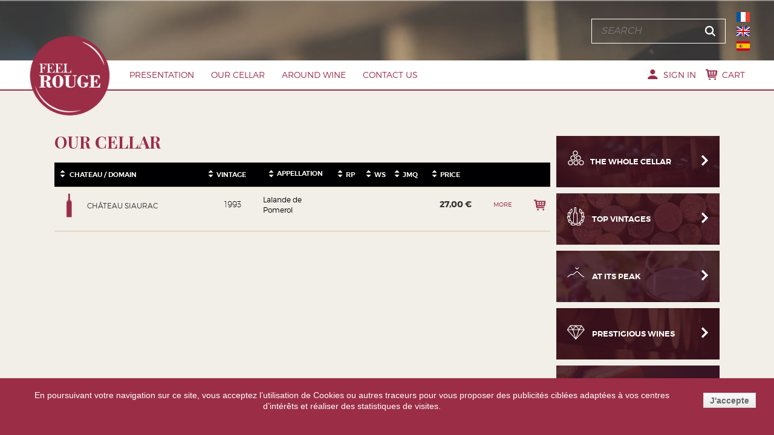

--- FILE ---
content_type: text/html; charset=utf-8
request_url: https://www.feel-rouge.com/en/12-our-cellar?filter=millesime@1993
body_size: 10113
content:
<!DOCTYPE HTML>
<!--[if lt IE 7]> <html class="no-js lt-ie9 lt-ie8 lt-ie7" lang="en-US"><![endif]-->
<!--[if IE 7]><html class="no-js lt-ie9 lt-ie8 ie7" lang="en-US"><![endif]-->
<!--[if IE 8]><html class="no-js lt-ie9 ie8" lang="en-US"><![endif]-->
<!--[if gt IE 8]> <html class="no-js ie9" lang="en-US"><![endif]-->
<html lang="en-US">
<head>
    <meta charset="utf-8" />
    <title>Our Cellar - Feel Rouge</title>
            <meta name="generator" content="PrestaShop" />
    <meta name="robots" content="index,follow" />
    <meta name="viewport" content="width=device-width, minimum-scale=0.25, maximum-scale=1.6, initial-scale=1.0" />
    <meta name="apple-mobile-web-app-capable" content="yes" />
    <link rel="icon" type="image/vnd.microsoft.icon" href="/img/favicon.ico?1527780034" />
    <link rel="shortcut icon" type="image/x-icon" href="/img/favicon.ico?1527780034" />
    <link rel="apple-touch-icon" href="https://www.feel-rouge.com/themes/feelrouge/img/apple-touch-icon.png" />
                        <link rel="stylesheet" href="/themes/feelrouge/css/global.css?20220411" type="text/css" media="all" />
                    <link rel="stylesheet" href="/themes/feelrouge/css/autoload/highdpi.css?20220411" type="text/css" media="all" />
                    <link rel="stylesheet" href="/themes/feelrouge/css/autoload/responsive-tables.css?20220411" type="text/css" media="all" />
                    <link rel="stylesheet" href="/themes/feelrouge/css/autoload/uniform.default.css?20220411" type="text/css" media="all" />
                    <link rel="stylesheet" href="/js/jquery/plugins/fancybox/jquery.fancybox.css?20220411" type="text/css" media="all" />
                    <link rel="stylesheet" href="/themes/feelrouge/css/modules/blockbanner/blockbanner.css?20220411" type="text/css" media="all" />
                    <link rel="stylesheet" href="/themes/feelrouge/css/modules/blockcart/blockcart.css?20220411" type="text/css" media="all" />
                    <link rel="stylesheet" href="/js/jquery/plugins/bxslider/jquery.bxslider.css?20220411" type="text/css" media="all" />
                    <link rel="stylesheet" href="/themes/feelrouge/css/modules/blockcategories/blockcategories.css?20220411" type="text/css" media="all" />
                    <link rel="stylesheet" href="/themes/feelrouge/css/modules/blockcurrencies/blockcurrencies.css?20220411" type="text/css" media="all" />
                    <link rel="stylesheet" href="/themes/feelrouge/css/modules/blocklanguages/blocklanguages.css?20220411" type="text/css" media="all" />
                    <link rel="stylesheet" href="/themes/feelrouge/css/modules/blockcontact/blockcontact.css?20220411" type="text/css" media="all" />
                    <link rel="stylesheet" href="/themes/feelrouge/css/modules/blockmyaccountfooter/blockmyaccount.css?20220411" type="text/css" media="all" />
                    <link rel="stylesheet" href="/themes/feelrouge/css/modules/blocknewsletter/blocknewsletter.css?20220411" type="text/css" media="all" />
                    <link rel="stylesheet" href="/themes/feelrouge/css/modules/blocksearch/blocksearch.css?20220411" type="text/css" media="all" />
                    <link rel="stylesheet" href="/js/jquery/plugins/autocomplete/jquery.autocomplete.css?20220411" type="text/css" media="all" />
                    <link rel="stylesheet" href="/themes/feelrouge/css/modules/blocktags/blocktags.css?20220411" type="text/css" media="all" />
                    <link rel="stylesheet" href="/themes/feelrouge/css/modules/blockuserinfo/blockuserinfo.css?20220411" type="text/css" media="all" />
                    <link rel="stylesheet" href="/themes/feelrouge/css/modules/blocktopmenu/css/blocktopmenu.css?20220411" type="text/css" media="all" />
                    <link rel="stylesheet" href="/themes/feelrouge/css/modules/blocktopmenu/css/superfish-modified.css?20220411" type="text/css" media="all" />
                    <link rel="stylesheet" href="/themes/feelrouge/css/modules/blockviewed/blockviewed.css?20220411" type="text/css" media="all" />
                    <link rel="stylesheet" href="/themes/feelrouge/css/modules/homefeatured/homefeatured.css?20220411" type="text/css" media="all" />
                    <link rel="stylesheet" href="/modules/themeconfigurator/css/hooks.css?20220411" type="text/css" media="all" />
                    <link rel="stylesheet" href="/themes/feelrouge/css/modules/idev_millesime/idev_millesime.css?20220411" type="text/css" media="all" />
                    <link rel="stylesheet" href="/modules/idev_filtersmenu/css/idev_filtersmenu.css?20220411" type="text/css" media="all" />
                    <link rel="stylesheet" href="/modules/steavisgarantis/views/css/style.css?20220411" type="text/css" media="all" />
                    <link rel="stylesheet" href="/themes/feelrouge/css/modules/blockcmsinfo/style.css?20220411" type="text/css" media="all" />
                        <script type="text/javascript">
var CUSTOMIZE_TEXTFIELD = 1;
var FancyboxI18nClose = 'Close';
var FancyboxI18nNext = 'Next';
var FancyboxI18nPrev = 'Previous';
var ajax_allowed = true;
var ajaxsearch = true;
var baseDir = 'https://www.feel-rouge.com/';
var baseUri = 'https://www.feel-rouge.com/';
var blocksearch_type = 'top';
var comparator_max_item = 3;
var comparedProductsIds = [];
var contentOnly = false;
var currency = {"id":1,"name":"Euro","iso_code":"EUR","iso_code_num":"978","sign":"\u20ac","blank":"1","conversion_rate":"1.000000","deleted":"0","format":"2","decimals":"1","active":"1","prefix":"","suffix":" \u20ac","id_shop_list":null,"force_id":false};
var currencyBlank = 1;
var currencyFormat = 2;
var currencyRate = 1;
var currencySign = '€';
var customizationIdMessage = 'Customization #';
var delete_txt = 'Delete';
var displayList = false;
var freeProductTranslation = 'Free!';
var freeShippingTranslation = 'Free shipping!';
var generated_date = 1768843323;
var hasDeliveryAddress = false;
var id_lang = 2;
var img_dir = 'https://www.feel-rouge.com/themes/feelrouge/img/';
var instantsearch = false;
var isGuest = 0;
var isLogged = 0;
var isMobile = false;
var max_item = 'You cannot add more than 3 product(s) to the product comparison';
var min_item = 'Please select at least one product';
var page_name = 'category';
var priceDisplayMethod = 0;
var priceDisplayPrecision = 2;
var quickView = true;
var removingLinkText = 'remove this product from my cart';
var request = 'https://www.feel-rouge.com/en/12-our-cellar?filter=millesime%401993';
var roundMode = 2;
var search_url = 'https://www.feel-rouge.com/en/recherche';
var static_token = 'c113f2f23657cb473e58163544cbf80c';
var toBeDetermined = 'To be determined';
var token = '4a40fe61fa8c94e62644f2e6a2687775';
var usingSecureMode = true;
</script>

                    <script type="text/javascript" src="/js/jquery/jquery-1.11.0.min.js?202010281447"></script>
                    <script type="text/javascript" src="/js/jquery/jquery-migrate-1.2.1.min.js?202010281447"></script>
                    <script type="text/javascript" src="/js/jquery/plugins/jquery.easing.js?202010281447"></script>
                    <script type="text/javascript" src="/js/tools.js?202010281447"></script>
                    <script type="text/javascript" src="/themes/feelrouge/js/global.js?202010281447"></script>
                    <script type="text/javascript" src="/themes/feelrouge/js/autoload/10-bootstrap.min.js?202010281447"></script>
                    <script type="text/javascript" src="/themes/feelrouge/js/autoload/15-jquery.total-storage.min.js?202010281447"></script>
                    <script type="text/javascript" src="/themes/feelrouge/js/autoload/15-jquery.uniform-modified.js?202010281447"></script>
                    <script type="text/javascript" src="/js/jquery/plugins/fancybox/jquery.fancybox.js?202010281447"></script>
                    <script type="text/javascript" src="/themes/feelrouge/js/products-comparison.js?202010281447"></script>
                    <script type="text/javascript" src="/themes/feelrouge/js/category.js?202010281447"></script>
                    <script type="text/javascript" src="/themes/feelrouge/js/modules/blockcart/ajax-cart.js?202010281447"></script>
                    <script type="text/javascript" src="/js/jquery/plugins/jquery.scrollTo.js?202010281447"></script>
                    <script type="text/javascript" src="/js/jquery/plugins/jquery.serialScroll.js?202010281447"></script>
                    <script type="text/javascript" src="/js/jquery/plugins/bxslider/jquery.bxslider.js?202010281447"></script>
                    <script type="text/javascript" src="/themes/feelrouge/js/tools/treeManagement.js?202010281447"></script>
                    <script type="text/javascript" src="/themes/feelrouge/js/modules/blocknewsletter/blocknewsletter.js?202010281447"></script>
                    <script type="text/javascript" src="/js/jquery/plugins/autocomplete/jquery.autocomplete.js?202010281447"></script>
                    <script type="text/javascript" src="/themes/feelrouge/js/modules/blocksearch/blocksearch.js?202010281447"></script>
                    <script type="text/javascript" src="/themes/feelrouge/js/modules/blocktopmenu/js/hoverIntent.js?202010281447"></script>
                    <script type="text/javascript" src="/themes/feelrouge/js/modules/blocktopmenu/js/superfish-modified.js?202010281447"></script>
                    <script type="text/javascript" src="/themes/feelrouge/js/modules/blocktopmenu/js/blocktopmenu.js?202010281447"></script>
                    <script type="text/javascript" src="/modules/idev_millesime/js/idev_millesime.js?202010281447"></script>
                    <script type="text/javascript" src="/modules/steavisgarantis/views/js/steavisgarantis.js?202010281447"></script>
                
<script type="text/javascript">

	
    var _$brt = _$brt || [];
	
			_$brt.push([['page_type', 'category page'],
		['category_id', '12'],
		['category_path', ['2']],
		['categoryViewed', '12']]);
	
	
	
	_$brt.push([['account_key', 'b706dde3-f916-4838-950e-41e9c1d227ee'], ['flavour_key', 'prestashop_extension_brainify_4.1.1']]);
	(function() {
  		var bt = document.createElement('script');
  		bt.type = 'text/javascript';
  		bt.async = true;
		bt.src = document.location.protocol+'//static.brainify.io/bt-md.js';
  		var s = document.getElementsByTagName('script')[0];
  		s.parentNode.insertBefore(bt, s);
	})();
</script>
<link href="//fonts.googleapis.com/css?family=Open+Sans:600,400,400i|Oswald:700" rel="stylesheet" type="text/css" media="all">
 

    <link rel="stylesheet" href="https://fonts.googleapis.com/css?family=Open+Sans:300,600&amp;subset=latin,latin-ext" type="text/css" media="all" />
    <link href='https://fonts.googleapis.com/css?family=Playfair+Display:700' rel='stylesheet' type='text/css'>



    
    <!--[if IE 8]>
    <script src="https://oss.maxcdn.com/libs/html5shiv/3.7.0/html5shiv.js"></script>
    <script src="https://oss.maxcdn.com/libs/respond.js/1.3.0/respond.min.js"></script>
    <![endif]-->


    <script>
        (function(i,s,o,g,r,a,m){i['GoogleAnalyticsObject']=r;i[r]=i[r]||function(){
            (i[r].q=i[r].q||[]).push(arguments)},i[r].l=1*new Date();a=s.createElement(o),
                m=s.getElementsByTagName(o)[0];a.async=1;a.src=g;m.parentNode.insertBefore(a,m)
        })(window,document,'script','//www.google-analytics.com/analytics.js','ga');

        ga('create', 'UA-23482062-41', 'auto');
        ga('send', 'pageview');

    </script>

</head>
<body id="category" class="category category-12 category-our-cellar hide-left-column show-right-column lang_en">
<div id="page">
    <div class="header-container">
        <div class="header-container0">
            <div class="header-container1">
                <header id="header">
                    <div id="header_logo">
                        <a href="https://www.feel-rouge.com/" title="Feel Rouge">
                            <img class="logo img-responsive" src="https://www.feel-rouge.com/themes/feelrouge/img/logo-172.png" alt="Feel Rouge" width="172" height="172"/>
                        </a>
                    </div>
                    <!-- Block search module TOP -->
<div id="search_block_top" class="col-sm-4 clearfix">
	<form id="searchbox" method="get" action="//www.feel-rouge.com/en/recherche" >
		<input type="hidden" name="controller" value="search" />
		<input type="hidden" name="orderby" value="position" />
		<input type="hidden" name="orderway" value="desc" />
		<input class="search_query form-control" type="text" id="search_query_top" name="search_query" placeholder="Search" value="" />
		<button type="submit" name="submit_search" class="btn btn-default button-search">
			<span>Search</span>
		</button>
	</form>
</div>
<!-- /Block search module TOP -->	<!-- Menu -->
	<div id="block_top_menu" class="sf-contener clearfix col-lg-12">
		<div class="cat-title">Menu</div>
		<ul class="sf-menu clearfix menu-content">
			<li><a href="https://www.feel-rouge.com/en/content/16-presentation" title="Presentation">Presentation</a></li>
<li class="sfHoverForce"><a href="https://www.feel-rouge.com/en/12-our-cellar" title="Our Cellar">Our Cellar</a><ul><li><a href="https://www.feel-rouge.com/en/25-grands-formats" title="Grands formats">Grands formats</a></li><li><a href="https://www.feel-rouge.com/en/27-connoisseurs" title="Connoisseurs">Connoisseurs</a></li></ul></li><li><a href="https://www.feel-rouge.com/en/16-around-wine" title="Around Wine">Around Wine</a></li>
            <li>
                <a href="https://www.feel-rouge.com/en/contact-us" title="Contact us">
                    Contact us
                </a>
            </li>
					</ul>
	</div>
	<!--/ Menu -->
<!-- MODULE Block cart -->
<div class="pannier-col col-sm-4 clearfix">
	<div class="shopping_cart">
		<a href="https://www.feel-rouge.com/en/commande-rapide" title="View my shopping cart" rel="nofollow">
			<b>Cart</b>
			<span class="ajax_cart_quantity unvisible">0</span>
<!--			<span class="ajax_cart_product_txt unvisible">Product</span>
			<span class="ajax_cart_product_txt_s unvisible">Products</span>
			<span class="ajax_cart_total unvisible">
							</span>
			<span class="ajax_cart_no_product">(empty)</span>-->
					</a>
					<div class="cart_block block exclusive">
				<div class="block_content">
					<!-- block list of products -->
					<div class="cart_block_list">
												<p class="cart_block_no_products">
							No products
						</p>
																		<div class="cart-prices">
							<div class="cart-prices-line first-line">
								<span class="price cart_block_shipping_cost ajax_cart_shipping_cost unvisible">
																			 To be determined																	</span>
								<span class="unvisible">
									Shipping
								</span>
							</div>
																					<div class="cart-prices-line last-line">
								<span class="price cart_block_total ajax_block_cart_total">0,00 €</span>
								<span>Total</span>
							</div>
													</div>
						<p class="cart-buttons">
							<a id="button_order_cart" class="btn btn-default button button-small" href="https://www.feel-rouge.com/en/commande-rapide" title="Check out" rel="nofollow">
								<span>
									Check out<i class="icon-chevron-right right"></i>
								</span>
							</a>
						</p>
					</div>
				</div>
			</div><!-- .cart_block -->
			</div>
</div>

	<div id="layer_cart">
		<div class="clearfix">
			<div class="layer_cart_product col-xs-12 col-md-6">
				<span class="cross" title="Close window"></span>
				<span class="title">
					<i class="icon-check"></i>Product successfully added to your shopping cart
				</span>
				<div class="product-image-container layer_cart_img">
				</div>
				<div class="layer_cart_product_info">
					<span id="layer_cart_product_title" class="product-name"></span>
					<span id="layer_cart_product_attributes"></span>
					<div>
						<strong class="dark">Quantity</strong>
						<span id="layer_cart_product_quantity"></span>
					</div>
					<div>
						<strong class="dark">Total</strong>
						<span id="layer_cart_product_price"></span>
					</div>
				</div>
			</div>
			<div class="layer_cart_cart col-xs-12 col-md-6">
				<span class="title">
					<span class="ajax_cart_product_txt_s  unvisible">
						There are <span class="ajax_cart_quantity">0</span> items in your cart.
					</span>
					<span class="ajax_cart_product_txt ">
						There is 1 item in your cart.
					</span>
				</span>
				<div class="layer_cart_row">
					<strong class="dark">
						Total products
											</strong>
					<span class="ajax_block_products_total">
											</span>
				</div>

								<div class="layer_cart_row">
					<strong class="dark unvisible">
						Total shipping&nbsp;					</strong>
					<span class="ajax_cart_shipping_cost unvisible">
													 To be determined											</span>
				</div>
								<div class="layer_cart_row">
					<strong class="dark">
						Total
											</strong>
					<span class="ajax_block_cart_total">
											</span>
				</div>
				<div class="button-container">
					<span class="continue btn btn-default button exclusive-medium" title="Continue shopping">
						<span>
							<i class="icon-chevron-left left"></i>Continue shopping
						</span>
					</span>
					<a class="btn btn-default button button-medium"	href="https://www.feel-rouge.com/en/commande-rapide" title="Proceed to checkout" rel="nofollow">
						<span>
							Proceed to checkout<i class="icon-chevron-right right"></i>
						</span>
					</a>
				</div>
			</div>
		</div>
		<div class="crossseling"></div>
	</div> <!-- #layer_cart -->
	<div class="layer_cart_overlay"></div>

<!-- /MODULE Block cart -->
<div class="icon_menu"></div>                                        <!-- Block user information module NAV  -->
<div class="header_user_info">
			<a class="login" href="https://www.feel-rouge.com/en/mon-compte" rel="nofollow" title="Log in to your customer account">
			Sign in
		</a>
	</div>
<!-- /Block usmodule NAV -->
<!-- Block languages module -->
	<div id="languages-block-top" class="languages-block">
																							<a href="https://www.feel-rouge.com/fr/12-notre-cave" title="Français (French)">
															<img src="https://www.feel-rouge.com/themes/feelrouge/img/flag-fr.png" width="22" height="16">
									</a>
																	<img src="https://www.feel-rouge.com/themes/feelrouge/img/flag-en.png" width="22" height="16">
																											<a href="https://www.feel-rouge.com/es/12-nuestra-bodega" title="Español (Spanish)">
															<img src="https://www.feel-rouge.com/themes/feelrouge/img/flag-es.png" width="22" height="16">
									</a>
								</div>
<!-- /Block languages module -->
<div id="contact-link" >
	<a href="https://www.feel-rouge.com/en/contact-us" title="Contactez-nous">Contactez-nous</a>
</div>
	<span class="shop-phone">
		<i class="icon-phone"></i>Appelez-nous au : <strong>0123-456-789</strong>
	</span>
                </header>
                <div id="header_receive_menu_mobile" style="display:none"><div></div></div>
            </div>
        </div>
    </div>
    <div class="columns-container">
        <div id="columns" class="container">
                            
<!-- Breadcrumb -->
<div class="breadcrumb clearfix">
	<a class="home" href="https://www.feel-rouge.com/" title="Return to Home"><i class="icon-home"></i></a>
			<span class="navigation-pipe">&gt;</span>
					Our Cellar
			</div>
<!-- /Breadcrumb -->

                        <div id="slider_row" class="row">
                                            </div>



            <div class="row">
                                                <div id="center_column" class="center_column col-xs-12 col-sm-9">
                    
	    				<div class="content_scene_cat">
            	                     <!-- Category image -->
                    <div class="content_scene_cat_bg">
                        <div class="cat_desc">
                                                    <span class="category-name">
                                Our Cellar                            </span>
                                                                        </div>
                     </div>
                            </div>
				
		        				            
			<div class="content_sortPagiBar clearfix">
            	<div class="sortPagiBar clearfix">
            		                    



    <form class="productsSortFormA">
    <div class="block-header">
        <span class="Pbutton"></span>
        <h3>Sort By</h3>
    </div>
    <ul class="clearfix">
        <li class="content-chat">
            <span class="Pbutton">
                <a href="/en/12-our-cellar?filter=millesime%401993&forder_by=name&forder_dir=up">Up</a>
                <a href="/en/12-our-cellar?filter=millesime%401993&forder_by=name&forder_dir=down">Down</a>
            </span>
            <span class="PTitle">chateau / domain</span>
        </li>
        <li class="content-mill">
            <span class="Pbutton">
                <a href="/en/12-our-cellar?filter=millesime%401993&forder_by=vintage&forder_dir=up">Up</a>
                <a href="/en/12-our-cellar?filter=millesime%401993&forder_by=vintage&forder_dir=down">Down</a>
            </span>
            <span class="PTitle">vintage</span>
        </li>
        <li class="content-app">
            <span class="Pbutton">
                <a href="/en/12-our-cellar?filter=millesime%401993&forder_by=appellation&forder_dir=up">Up</a>
                <a href="/en/12-our-cellar?filter=millesime%401993&forder_by=appellation&forder_dir=down">Down</a>
            </span>
            <span class="PTitle">appellation</span>
        </li>
        <li class="content-rp">
            <span class="Pbutton">
                <a href="/en/12-our-cellar?filter=millesime%401993&forder_by=note_rparker&forder_dir=up">Up</a>
                <a href="/en/12-our-cellar?filter=millesime%401993&forder_by=note_rparker&forder_dir=down">Down</a>
            </span>
            <span class="PTitle">rp</span>
        </li>
        <li class="content-ws">
            <span class="Pbutton">
                <a href="/en/12-our-cellar?filter=millesime%401993&forder_by=note_winespectator&forder_dir=up">Up</a>
                <a href="/en/12-our-cellar?filter=millesime%401993&forder_by=note_winespectator&forder_dir=down">Down</a>
            </span>
            <span class="PTitle">ws</span>
        </li>
        <li class="content-jmq">
            <span class="Pbutton">
                <a href="/en/12-our-cellar?filter=millesime%401993&forder_by=note_jmquarin&forder_dir=up">Up</a>
                <a href="/en/12-our-cellar?filter=millesime%401993&forder_by=note_jmquarin&forder_dir=down">Down</a>
            </span>
            <span class="PTitle">jmq</span>
        </li>
        <li class="content-prix">
            <span class="Pbutton">
                <a href="/en/12-our-cellar?filter=millesime%401993&forder_by=orderprice&forder_dir=up">Up</a>
                <a href="/en/12-our-cellar?filter=millesime%401993&forder_by=orderprice&forder_dir=down">Down</a>
            </span>
            <span class="PTitle">price</span>
        </li>
    </ul>
    </form>
<!-- /Sort products -->
			
	
                                    	
				</div>
                <div class="top-pagination-content clearfix">
                	
                </div>
			</div>
			    
                                    
        
    
    <!-- Products list -->
        <ul class="product_list list row">
                    
            
            
            
                                                <li class="ajax_block_product col-xs-12 col-sm-6 col-md-4 first-in-line last-line first-item-of-tablet-line first-item-of-mobile-line last-mobile-line">
                <div class="product-container" itemscope itemtype="https://schema.org/Product">
                    <div class="left-block">
                        <div class="product-image-container">
                            <a class="product_img_link" href="https://www.feel-rouge.com/en/our-cellar/1110-chateau-siaurac-1993.html" title="Château Siaurac" itemprop="url">
                                 
                                                                                                                                                                                                                                                                                                                                                                                                <img class="img-responsive" src="https://www.feel-rouge.com/themes/feelrouge/img/icn-bottle-red.png" alt="Château Siaurac 1993" title="Château Siaurac 1993"  width="250" height="250" itemprop="image" />
                                                                                                                                                                                                                                                                                                                                                                                                                                                                                                                                                                                                                                                        
                            </a>
                                                            <div class="quick-view-wrapper-mobile">
                                    <a class="quick-view-mobile" href="https://www.feel-rouge.com/en/our-cellar/1110-chateau-siaurac-1993.html" rel="https://www.feel-rouge.com/en/our-cellar/1110-chateau-siaurac-1993.html">
                                        <i class="icon-eye-open"></i>
                                    </a>
                                </div>
                                <a class="quick-view" href="https://www.feel-rouge.com/en/our-cellar/1110-chateau-siaurac-1993.html" rel="https://www.feel-rouge.com/en/our-cellar/1110-chateau-siaurac-1993.html">
                                    <span>Quick view</span>
                                </a>
                                                                                        <div class="content_price" itemprop="offers" itemscope itemtype="https://schema.org/Offer">
                                                                            <span itemprop="price" class="price product-price">
                                        
                                            27,00 €									</span>
                                        <meta itemprop="priceCurrency" content="EUR" />
                                                                                                                            <span class="unvisible">
											                                                <link itemprop="availability" href="https://schema.org/InStock" />In Stock																					</span>
                                                                                
                                        
                                                                    </div>
                                                                                                            </div>
                                                
                    </div>
                    <div class="right-block">
                                                <h5 itemprop="name">
                        <a class="product-name" href="https://www.feel-rouge.com/en/our-cellar/1110-chateau-siaurac-1993.html" title="Château Siaurac" itemprop="url" >
                                                            

Château Siaurac


                            </a>
                        </h5>
                                                

                                                <p class="product-desc" itemprop="description">
                                                                                                                                                        <span class="content-mill">
                                                                                                                                                                            <span class="content-title">Vintage : </span>
                                                    <span class="mill-cont">1993</span>
                                                                                                                                                                                                                                                                                                                                                                                                                                                                                                                                                                                                                                                                                                                                                                                                                                                                                                                                                                                                                                                                                                                                                                                                                                                                                                                                                                                                                                                                                                                                                                                                                                                            </span>
                                    <span class="content-app">
                                                                                                                                                                                                                                                                                                                                                                                                                                                                                                            <span class="content-title">Appellation : </span>
                                                    <span class="app-cont">Lalande de Pomerol</span>
                                                                                                                                                                                                                                                                                                                                                                                                                                                                                                                                                                                                                                                                                                                                                                                                                                                                                                                                                                                                                                                                                                                                                                                                                                                                                                                            </span>
                                    <span class="content-rp">
                                                                                                                                                                                                                                                                                                                                                                                                                                                                                                                                                                                                                                                                                                                                                                                                                                                                                                                                                                                                                                                                                                                                                                                                                                                                                                                                                                                                                                                                                                                                                                                                                                                                                                                                        </span>
                                    <span class="content-ws">
                                                                                                                                                                                                                                                                                                                                                                                                                                                                                                                                                                                                                                                                                                                                                                                                                                                                                                                                                                                                                                                                                                                                                                                                                                                                                                                                                                                                                                                                                                                                                                                                                                                                                                                                        </span>
                                    <span class="content-jmq">
                                                                                                                                                                                                                                                                                                                                                                                                                                                                                                                                                                                                                                                                                                                                                                                                                                                                                                                                                                                                                                                                                                                                                                                                                                                                                                                                                                                                                                                                                                                                                                                                                                                                                                                                        </span>
                                                               
                                                    </p>
                        
                                                    <div class="content_price">
                                                                    
                                    <span class="price product-price">
								27,00 €							</span>
                                                                        
                                    
                                    
                                                            </div>
                                                <div class="button-container">
                                                                                                                                    <a class="button ajax_add_to_cart_button btn btn-default" href="https://www.feel-rouge.com/en/panier?add=1&amp;id_product=1110&amp;token=c113f2f23657cb473e58163544cbf80c" rel="nofollow" title="Add to cart" data-id-product-attribute="0" data-id-product="1110" data-minimal_quantity="1">
                                        <span>Add to cart</span>
                                    </a>
                                                                                        <a class="button lnk_view btn btn-default" href="https://www.feel-rouge.com/en/our-cellar/1110-chateau-siaurac-1993.html" title="View">
                                <span>More</span>
                            </a>
                        </div>
                                                    <div class="color-list-container"></div>
                                                <div class="product-flags">
                                                                                                                                            </div>
                                                                                    <span class="availability">
								                                    <span class=" label-success">
										In Stock									</span>
															</span>
                                                                        </div>
                                            <div class="functional-buttons clearfix">
                            
                                                            <div class="compare">
                                    <a class="add_to_compare" href="https://www.feel-rouge.com/en/our-cellar/1110-chateau-siaurac-1993.html" data-id-product="1110">Add to Compare</a>
                                </div>
                                                    </div>
                                    </div><!-- .product-container> -->
            </li>
            </ul>
        
    
    
    

			<div class="content_sortPagiBar">
				<div class="bottom-pagination-content clearfix">
					
                    
	
												<!-- Pagination -->
	<div id="pagination_bottom" class="pagination clearfix">
	    
			</div>
    
	<!-- /Pagination -->

				</div>
			</div>
								</div><!-- #center_column -->
					
                    						<div id="right_column" class="col-xs-12 col-sm-3 column">
                        	        <!-- Idev_FiltersMenu -->
    <div class="menu-droite">
        <ul>
                            <li class="bg_all"><a href="https://www.feel-rouge.com/en/12-our-cellar"><span><span>The whole cellar</span></span></a></li>
                                    <li class="bg_note_vintage">
                        <a href="/en/12-our-cellar?filter=top_millesime@5">
                            <span>
                                <span>
                                    Top vintages                                                                                                                                                                                </span>
                            </span>
                        </a>
                    </li>
                                    <li class="bg_note_peak">
                        <a href="/en/12-our-cellar?filter=note_apogee@5">
                            <span>
                                <span>
                                                                        At its peak                                                                                                                                            </span>
                            </span>
                        </a>
                    </li>
                                    <li class="bg_note_prestige_collection">
                        <a href="/en/12-our-cellar?filter=note_prestige_collection@4@5">
                            <span>
                                <span>
                                                                                                            Prestigious wines                                                                                                        </span>
                            </span>
                        </a>
                    </li>
                                    <li class="bg_capacity">
                        <a href="/en/12-our-cellar?filter=contenance@1,5 l@1,5l@3 x 0,75 l@3 x 0,75 l@3 x 0,75 l@4 x 0,75 l@3 x 0,75 l@6 x 0,75 l@3 x 0,75 l@3 x 0,75 l@3 x 0,75 l">
                            <span>
                                <span>
                                                                                                                                                Large formats                                                                    </span>
                            </span>
                        </a>
                    </li>
                                    <li class="bg_direct_domaine">
                        <a href="/en/12-our-cellar?filter=direct_domaine">
                            <span>
                                <span>
                                                                                                                                                                                    Directly from winemaker's                                </span>
                            </span>
                        </a>
                    </li>
                                <li class="bg_expert"><a href="https://www.feel-rouge.com/en/27-connoisseurs"><span><span>Connoisseurs</span></span></a></li>
                <li class="bg_gift"><a href="https://www.feel-rouge.com/en/content/11-gifts"><span><span>Gifts</span></span></a></li>
                    </ul>
    </div>
    <!-- End Idev_FiltersMenu -->



                                                    </div>
										</div><!-- .row -->
				</div><!-- #columns -->
			</div><!-- .columns-container -->
            <div class="productscatFoot"><div id="blockproductscategoryA" class="page-product-box blockproductscategory"></div></div>
							<!-- Footer -->
				<div class="footer-container">
					<footer id="footer"  class="container">
						<div class="row">
                        <!-- Footer 3 axes -->
                        	<div class="footer_axes clearfix">
                            	<div>
                                    <a href="https://www.feel-rouge.com/en/content/17-bottles-condition">
                                        <img src="https://www.feel-rouge.com/themes/feelrouge/img/footer-image-1.png" width="111" height="111">
                                        <h4>STORED IN A PERFECT ENVIRONMENT</h4>
                                    </a>
                                </div>
                            	<div>
                                    <a href="https://www.feel-rouge.com/en/content/18-shipping">
                                        <img src="https://www.feel-rouge.com/themes/feelrouge/img/footer-image-2.png" width="110" height="110">
                                        <h4>ADEQUATE TRANSPORTATION</h4>
                                    </a>
                                </div>
                            	<div>
                                    <a href="https://www.feel-rouge.com/en/content/19-payment">
                                        <img src="https://www.feel-rouge.com/themes/feelrouge/img/footer-image-3.png" width="110" height="110">
                                        <h4>SECURE PAYMENT</h4>
                                    </a>
                                </div>
                            </div>
                       		<div class="footer_axes clearfix">
                        		<!-- Block CMS module footer -->
	<section class="footer-block col-xs-12 col-sm-2" id="block_various_links_footer">
		<h4>Informations</h4>
		<ul class="toggle-footer">
															<li class="item">
				<a href="https://www.feel-rouge.com/en/contact-us" title="Contact us">
					Contact us
				</a>
			</li>
			            												<li class="item">
						<a href="https://www.feel-rouge.com/en/content/2-legal-mentions" title="Legal mentions">
							Legal mentions
						</a>
					</li>
																<li class="item">
						<a href="https://www.feel-rouge.com/en/content/3-general-conditions-of-sale" title="General conditions of sale">
							General conditions of sale
						</a>
					</li>
																<li class="item">
						<a href="https://www.feel-rouge.com/en/content/20-retours-et-remboursements" title="Returns and Refunds">
							Returns and Refunds
						</a>
					</li>
												</ul>
		
	</section>
		<!-- /Block CMS module footer -->
<!-- Block categories module -->
<section class="blockcategories_footer footer-block col-xs-12 col-sm-2">
	<h4>FEELROUGE</h4>
	<div class="category_footer toggle-footer">
		<div class="list">
			<ul class="tree dhtml">
                <li><a href="https://www.feel-rouge.com/en/content/16-presentation">Presentation</a></li>
												
<li >
	<a 
	href="https://www.feel-rouge.com/en/12-our-cellar" title="">
		Our Cellar
	</a>
			<ul>
												
<li >
	<a 
	href="https://www.feel-rouge.com/en/25-grands-formats" title="">
		Grands formats
	</a>
	</li>

																
<li class="last">
	<a 
	href="https://www.feel-rouge.com/en/27-connoisseurs" title="">
		Connoisseurs
	</a>
	</li>

									</ul>
	</li>

				
																
<li class="last">
	<a 
	href="https://www.feel-rouge.com/en/16-around-wine" title="">
		Around Wine
	</a>
	</li>

				
							                
                			</ul>
		</div>
	</div> <!-- .category_footer -->
</section>
<!-- /Block categories module -->
<script>

    function setcook() {
        var nazwa = 'cookie_ue';
        var wartosc = '1';
        var expire = new Date();
        expire.setMonth(expire.getMonth()+12);
        document.cookie = nazwa + "=" + escape(wartosc) +";path=/;" + ((expire==null)?"" : ("; expires=" + expire.toGMTString()))
    }

</script>
<style>

.closebutton {
    cursor:pointer;
	-moz-box-shadow:inset 0px 1px 0px 0px #ffffff;
	-webkit-box-shadow:inset 0px 1px 0px 0px #ffffff;
	box-shadow:inset 0px 1px 0px 0px #ffffff;
	background:-webkit-gradient( linear, left top, left bottom, color-stop(0.05, #f9f9f9), color-stop(1, #e9e9e9) );
	background:-moz-linear-gradient( center top, #f9f9f9 5%, #e9e9e9 100% );
	filter:progid:DXImageTransform.Microsoft.gradient(startColorstr='#f9f9f9', endColorstr='#e9e9e9');
	background-color:#f9f9f9;
	/*-webkit-border-top-left-radius:5px;
	-moz-border-radius-topleft:5px;
	border-top-left-radius:5px;
	-webkit-border-top-right-radius:5px;
	-moz-border-radius-topright:5px;
	border-top-right-radius:5px;
	-webkit-border-bottom-right-radius:5px;
	-moz-border-radius-bottomright:5px;
	border-bottom-right-radius:5px;
	-webkit-border-bottom-left-radius:5px;
	-moz-border-radius-bottomleft:5px;
	border-bottom-left-radius:5px;*/
	text-indent:0px;
	border:1px solid #dcdcdc;
	display:inline-block;
	color:#666666!important;
	font-family:Arial;
	font-size:14px;
	font-weight:bold;
	font-style:normal;
	height:25px;
	line-height:25px;
	text-decoration:none;
	text-align:center;
    padding:0px 10px;
	text-shadow:1px 1px 0px #ffffff;
}
.closebutton:hover {
	background:-webkit-gradient( linear, left top, left bottom, color-stop(0.05, #e9e9e9), color-stop(1, #f9f9f9) );
	background:-moz-linear-gradient( center top, #e9e9e9 5%, #f9f9f9 100% );
	filter:progid:DXImageTransform.Microsoft.gradient(startColorstr='#e9e9e9', endColorstr='#f9f9f9');
	background-color:#e9e9e9;
}.closebutton:active {
	position:relative;
	top:1px;
}


#cookieNotice p {margin:0px; padding:0px;}

</style>
<div id="cookieNotice" style="
width: 100%; 
position: fixed; 
bottom:0px;
background: #9B2D46;
z-index: 9999;
font-size: 14px;
line-height: 1.3em;
font-family: arial;
left: 0px;
text-align:center;
color:#FFF;
opacity: 1
">
    <div id="cookieNoticeContent" style="position:relative; margin:auto; padding:10px; width:100%; display:block;">
    <table style="width:100%;">
      <td style="text-align:center;">
        <span>En poursuivant votre navigation sur ce site, vous acceptez l&rsquo;utilisation de&nbsp;</span><span>Cookies ou autres traceurs </span><span>pour vous proposer&nbsp;</span><span>des publicit&eacute;s cibl&eacute;es adapt&eacute;es &agrave; vos centres d&rsquo;int&eacute;r&ecirc;ts</span><span>&nbsp;</span><span>et&nbsp;</span><span>r&eacute;aliser des statistiques de visites</span><span>.</span>
      </td>
      <td style="width:80px; vertical-align:middle; padding-right:20px; text-align:right;">
    	<span id="cookiesClose" class="closebutton"  onclick="
                        
            $('#cookieNotice').animate(
            {bottom: '-200px'}, 
            2500, function(){
                $('#cookieNotice').hide();
            }); setcook();
            ">
            J'accepte
                    </span>
     </td>
     </table>
    </div>
</div>    <!-- MODULE Block cmsinfo -->
    <section id="cmsinfo-block-custom">
                    <div class="cmsinfo-content col-off-6 col-xs-4"><span class="inner-content"><p>Feel Rouge offers you great red wines from Bordeaux, Grands Crus Classés from the main appellations (<a href="/12-notre-cave?filter=appellation@Saint%20Estephe">Saint-Estèphe</a>, <a href="/12-notre-cave?filter=appellation@Pauillac">Pauillac</a>, <a href="/12-notre-cave?filter=appellation@Saint%20Julien">Saint-Julien</a>, <a href="/12-notre-cave?filter=appellation@Margaux">Margaux</a>, <a href="/en/12-our-cellar?filter=appellation@Pessac%20L%C3%A9ognan%20-%20Graves">Pessac-Léognan</a>, <a href="/12-notre-cave?filter=appellation@Saint%20Emilion">Saint-Emilion</a>, <a href="/12-notre-cave?filter=appellation@Pomerol">Pomerol</a>, <a href="/12-notre-cave?filter=appellation@Sauternes">Sauternes</a>). Choose from our wide range of vintages, so find the right wine for a birthday. Also find a wide selection of great Burgundy wines (<a href="https://www.feel-rouge.com/en/recherche?controller=search&amp;orderby=position&amp;orderway=desc&amp;search_query=vosne&amp;submit_search=">Vosne-Romanée</a>, <a href="https://www.feel-rouge.com/en/recherche?controller=search&amp;orderby=position&amp;orderway=desc&amp;search_query=nuits+saint&amp;submit_search=">Nuits-Saint-Georges</a>, <a href="https://www.feel-rouge.com/en/recherche?controller=search&amp;orderby=position&amp;orderway=desc&amp;search_query=vougeot&amp;submit_search=">Clos Vougeot</a>, <a href="https://www.feel-rouge.com/en/recherche?controller=search&amp;orderby=position&amp;orderway=desc&amp;search_query=volnay&amp;submit_search=">Volnay</a>, <a href="https://www.feel-rouge.com/en/recherche?controller=search&amp;orderby=position&amp;orderway=desc&amp;search_query=meursault&amp;submit_search=">Meursault</a>...) and red wines from the Rhône (<a href="https://www.feel-rouge.com/en/recherche?controller=search&amp;orderby=position&amp;orderway=desc&amp;search_query=joseph&amp;submit_search=">Saint-Joseph</a>, <a href="https://www.feel-rouge.com/en/recherche?controller=search&amp;orderby=position&amp;orderway=desc&amp;search_query=rotie&amp;submit_search=">Côte-Rôtie</a>). We also offer <a href="https://www.feel-rouge.com/en/recherche?controller=search&amp;orderby=position&amp;orderway=desc&amp;search_query=box&amp;submit_search=">gift boxes of three bottles of wine</a> in different themes. Gift service for birthdays or other occasions with the possibility of adding a personal message.</p></span></div>
            </section>
    <!-- /MODULE Block cmsinfo -->



<style>

	* {-webkit-font-smoothing: antialiased;}
	/*# WIDGET LATERAL*/
	#steavisgarantisFooter{ display:block; width:98%; line-height:0; text-align:center; padding-bottom:10px} 
	#steavisgarantisFooter {
    display: inline-block;
	margin: 15px 1%;
	background: #fefefe; /* Old browsers */
	background: -moz-linear-gradient(top,  #fefefe 7%, #fefefe 28%, #f3f3f3 52%); /* FF3.6-15 */
	background: -webkit-linear-gradient(top,  #fefefe 7%,#fefefe 28%,#f3f3f3 52%); /* Chrome10-25,Safari5.1-6 */
	background: linear-gradient(to bottom,  #fefefe 7%,#fefefe 28%,#f3f3f3 52%); /* W3C, IE10+, FF16+, Chrome26+, Opera12+, Safari7+ */
	filter: progid:DXImageTransform.Microsoft.gradient( startColorstr='#fefefe', endColorstr='#f3f3f3',GradientType=0 ); /* IE6-9 */
	-moz-box-shadow:inset 0px 0px 0px 1px #f2f2f2; box-shadow:inset 0px 0px 0px 1px #f2f2f2;}
	
	.agWidget { color:#111111; font-family: 'Open Sans', sans-serif; font-weight:400}
	.rad{-moz-border-radius: 8px;-webkit-border-radius:8px; border-radius:8px;}
	/*boutons*/
	.agBt { display: inline-block; 
	background:#1c5399;
	border:1px solid #1c5399;
	color:#ffffff !important;
	font-size:10px; line-height:10px; letter-spacing:1px; text-transform:uppercase; text-align:center; padding:4px 10px; width:auto; text-decoration: none !important; }
	.agBt:hover { background:none; color:#1c5399 !important; text-decoration:none !important;}
	.agBtBig {font-size:11px; line-height:11px; padding:5px 14px;}
	.rad{-moz-border-radius: 8px;-webkit-border-radius:8px; border-radius:8px;}
	.rad4{-moz-border-radius:4px;-webkit-border-radius:4px; border-radius:4px;}
	/*background*/
	.bgGrey1{ background:#f9f9f9}
	.bgGrey2{ background:#f3f3f3}
	/*transition*/
	.agBt { -webkit-transition: background 0.4s ease; -moz-transition: background 0.4s ease;
	-ms-transition: background 0.4s ease;-o-transition: background 0.4s ease; transition: background 0.4s ease;}


</style>

<div id="steavisgarantisFooter" class="agWidget rad" >
<iframe width="100%" height="135" frameborder="0" scrolling="no" marginheight="0" marginwidth="0"
   src="//www.societe-des-avis-garantis.fr/wp-content/plugins/ag-core/widgetFooter.php?id=">
</iframe>
<a class="agBt rad4" href="https://www.societe-des-avis-garantis.fr/?apiKeyError" target="_blank">Afficher plus d'avis</a>
</div>

 
 
<div id="steavisgarantisFooterVerif">
<a href="https://www.societe-des-avis-garantis.fr/?apiKeyError" target="_blank">
    <img src="/modules/steavisgarantis/views/img/icon.png" width="20px" height="20px" alt="avis clients">
</a>
<span id="steavisgarantisFooterText">Marchand approuvé par la Société des Avis Garantis, <a href="https://www.societe-des-avis-garantis.fr/?apiKeyError" target="_blank">cliquez ici pour vérifier l'attestation</a>.</span>
</div>
 

                        	</div>
                        </div>
					</footer>
                    <p class="copy">
                        © 2026 - Feel Rouge
                                            </p>
				</div><!-- #footer -->
					</div><!-- #page -->
</body></html>

--- FILE ---
content_type: text/css
request_url: https://www.feel-rouge.com/themes/feelrouge/css/global.css?20220411
body_size: 43104
content:
@charset "UTF-8";
@font-face{
    font-family:'Montserrat';
    font-style:normal;
    font-weight:300;
    src:url('../fonts/montserrat-ultralight-webfont.eot');
    src:url('../fonts/montserrat-ultralight-webfont.eot?#iefix') format('embedded-opentype'),
        url('../fonts/montserrat-ultralight-webfont.woff2') format('woff2'),
        url('../fonts/montserrat-ultralight-webfont.woff') format('woff'),
        url('../fonts/montserrat-ultralight-webfont.ttf') format('truetype'),
        url('../fonts/montserrat-ultralight-webfont.svg#montserratultralight') format('svg');
}
@font-face{
    font-family:'Montserrat';
    font-style:normal;
    font-weight:400;
    src:url('../fonts/montserrat-light-webfont.eot');
    src:url('../fonts/montserrat-light-webfont.eot?#iefix') format('embedded-opentype'),
        url('../fonts/montserrat-light-webfont.woff2') format('woff2'),
        url('../fonts/montserrat-light-webfont.woff') format('woff'),
        url('../fonts/montserrat-light-webfont.ttf') format('truetype'),
        url('../fonts/montserrat-light-webfont.svg#montserratlight') format('svg');
}
@font-face{
    font-family:'Montserrat';
    font-style:normal;
    font-weight:700;
    src:url('../fonts/montserrat-semibold-webfont.eot');
    src:url('../fonts/montserrat-semibold-webfont.eot?#iefix') format('embedded-opentype'),
        url('../fonts/montserrat-semibold-webfont.woff2') format('woff2'),
        url('../fonts/montserrat-semibold-webfont.woff') format('woff'),
        url('../fonts/montserrat-semibold-webfont.ttf') format('truetype'),
        url('../fonts/montserrat-semibold-webfont.svg#montserratsemibold') format('svg');
}
@font-face{
    font-family:'Montserrat';
    font-style:normal;
    font-weight:800;
    src:url('../fonts/montserrat-bold-webfont.eot');
    src:url('../fonts/montserrat-bold-webfont.eot?#iefix') format('embedded-opentype'),
        url('../fonts/montserrat-bold-webfont.woff2') format('woff2'),
        url('../fonts/montserrat-bold-webfont.woff') format('woff'),
        url('../fonts/montserrat-bold-webfont.ttf') format('truetype'),
        url('../fonts/montserrat-bold-webfont.svg#montserratbold') format('svg');
}
html,body,div,span,applet,object,iframe,h1,h2,h3,h4,h5,h6,p,blockquote,pre,a,abbr,acronym,address,big,cite,code,del,dfn,em,img,ins,kbd,q,s,samp,small,strike,strong,sub,sup,tt, var,b,u,i,center,dl,dt,dd,ol,ul,li,fieldset,form,label,legend,table,caption,tbody,tfoot,thead,tr,th, td,article,aside,canvas,details,embed,figure,figcaption,footer,header,hgroup,menu,nav,output,ruby,section,summary,time,mark,audio,video{margin:0;padding:0;border:0;font:inherit;font-size:14px;vertical-align:baseline}
html{line-height:1}
ol,ul{list-style:none}
table{border-collapse:collapse;border-spacing:0}
caption,th,td{text-align:left;font-weight:normal;vertical-align:middle}
q,blockquote{quotes:none}
q:before,q:after,blockquote:before,blockquote:after{content:"";content:none}
a img{border:none}
article,aside,details,figcaption,figure,footer,header,hgroup,main,menu,nav,section,summary{display:block;}
/*!
* Bootstrap v3.0.0
*
* Copyright 2013 Twitter, Inc
* Licensed under the Apache License v2.0
* http://www.apache.org/licenses/LICENSE-2.0
*
* Designed and built with all the love in the world by @mdo and @fat.
*/
/*! normalize.css v2.1.0 | MIT License | git.io/normalize */
article,aside,details,figcaption,figure,footer,header,hgroup,main,nav,section,summary{display:block}
audio,canvas,video{display:inline-block}
audio:not([controls]){display:none;height:0}
[hidden]{display:none}
html{font-family:"Montserrat",sans-serif;-webkit-text-size-adjust:100%;-ms-text-size-adjust:100%}
body{margin:0}
a:focus{outline:thin dotted}
a:active,a:hover{outline:0}
h1{font-size:2em;margin:0.67em 0}
abbr[title]{border-bottom:1px dotted}
b,strong{font-weight:700}
dfn{font-style:italic}
hr{-moz-box-sizing:content-box;box-sizing:content-box;height:0}
mark{background:#ff0;color:#000}
code,kbd,pre,samp{font-family:"Montserrat",sans-serif;font-size:1em}
pre{white-space:pre-wrap}
q{quotes:"\201C" "\201D" "\2018" "\2019"}
small{font-size:80%}
sub,sup{font-size:75%;line-height:0;position:relative;vertical-align:baseline}
sup{top:-0.5em}
sub{bottom:-0.25em}
img{border:0}
svg:not(:root){overflow:hidden}
figure{margin:0}
fieldset{border:1px solid #c0c0c0;margin:0 2px;padding:0.35em 0.625em 0.75em}
legend{border:0;padding:0}
button,input,select,textarea{font-family:inherit;font-size:100%;margin:0}
button,input{line-height:normal}
button,select{text-transform:none}
button,html input[type="button"],input[type="reset"],input[type="submit"]{-webkit-appearance:button;cursor:pointer}
button[disabled],html input[disabled]{cursor:default}
input[type="checkbox"],input[type="radio"]{box-sizing:border-box;padding:0}
input[type="search"]{-webkit-appearance:textfield;-moz-box-sizing:content-box;-webkit-box-sizing:content-box;box-sizing:content-box}
input[type="search"]::-webkit-search-cancel-button,input[type="search"]::-webkit-search-decoration{-webkit-appearance:none}
button::-moz-focus-inner,input::-moz-focus-inner{border:0;padding:0}
textarea{overflow:auto;vertical-align:top}
table{border-collapse:collapse;border-spacing:0}
*,*:before,*:after{-webkit-box-sizing:border-box;-moz-box-sizing:border-box;box-sizing:border-box}
html{font-size:62.5%;-webkit-tap-highlight-color:transparent}
body{font-family:"Montserrat",sans-serif;font-size:14px;line-height:1.42857;color:#000}
input,button,select,textarea{font-family:inherit;font-size:inherit;line-height:inherit}
button,input,select[multiple],textarea{background-image:none}
a{color:#333;text-decoration:none}
a:hover,a:focus{color:#333;text-decoration:underline}
a:focus{/*outline:thin dotted #333;outline:5px auto -webkit-focus-ring-color;outline-offset:-2px;*/outline:none}
img{vertical-align:middle}
.img-responsive{display:block;max-width:100%;height:auto;width:35px}
.img-rounded{border-radius:6px}
.img-thumbnail,.thumbnail{padding:4px;line-height:1.42857;background-color:#fff;border:1px solid #ddd;border-radius:0px;-webkit-transition:all 0.2s ease-in-out;transition:all 0.2s ease-in-out;display:inline-block;max-width:100%;height:auto}
.img-circle{border-radius:50%}
hr{margin-top:18px;margin-bottom:18px;border:0;border-top:1px solid #eee;margin:0}
.sr-only{position:absolute;width:1px;height:1px;margin:-1px;padding:0;overflow:hidden;clip:rect(0 0 0 0);border:0}
p{margin:0 0 9px;font-size:14px}
.lead{margin-bottom:18px;font-size:14.95px;font-weight:200;line-height:1.4}@media (min-width:768px){.lead{font-size:19.5px}}
small{font-size:85%}
cite{font-style:normal}
div.selector {
    background-position: 0 -54px;
    height: 27px;
    line-height: 27px;
    max-width: 320px;
    overflow: hidden;
    padding: 0 0 0 10px;
    position: relative;
    width: 100%;
}
.text-muted{color:#999}
.text-primary,.text-warning,.text-danger,.text-success,.text-info{color:#fff}
.text-left{text-align:left}
.text-right,#cart_summary tbody td.cart_unit,#cart_summary tbody td.cart_total{text-align:right}
.text-center, #cart_summary thead th.cart_product, #cart_summary tbody td.cart_product, #cart_summary tbody td.cart_avail, #cart_summary tbody td.cart_delete{text-align:center}
h1,h2,h3,h4,h5,h6,.h1,.h2,.h3,.h4,.h5,.h6{line-height:1.1}
h1 small,h2 small,h3 small,h4 small,h5 small,h6 small,.h1 small,.h2 small,.h3 small,.h4 small,.h5 small,.h6 small{font-weight:normal;line-height:1;color:#9b2d46}
h1,h2,h3{margin-top:18px;margin-bottom:9px}
h4,h5,h6{margin-top:9px;margin-bottom:9px}
h1,.h1{font-size:33px}
h2,.h2{font-size:22px}
h3,.h3{font-size:20px}
h4,.h4{font-size:17px}
h5,.h5{font-size:13px}
h6,.h6{font-size:12px}
h1 small,.h1 small{font-size:23px}
h2 small,.h2 small{font-size:17px}
h3 small,.h3 small,h4 small,.h4 small{font-size:13px}
.page-header{padding-bottom:8px;margin:36px 0 18px;border-bottom:1px solid #eee}
ul,ol{margin-top:0;margin-bottom:9px}
ul ul,ul ol,ol ul,ol ol{margin-bottom:0}
.list-unstyled,.list-inline{padding-left:0;list-style:none}
.list-inline >li{display:inline-block;padding-left:5px;padding-right:5px}
dl{margin-bottom:18px}
dt,dd{line-height:1.42857}
dt{font-weight:bold}
dd{margin-left:0}
@media (min-width:768px){
.dl-horizontal dt{float:left;width:160px;clear:left;text-align:right;overflow:hidden;text-overflow:ellipsis;white-space:nowrap}
.dl-horizontal dd{margin-left:180px}
.dl-horizontal dd:before,.dl-horizontal dd:after{content:" ";display:table}
.dl-horizontal dd:after{clear:both}
}
abbr[title],abbr[data-original-title]{cursor:help;border-bottom:1px dotted #999}
abbr.initialism{font-size:90%;text-transform:uppercase}
blockquote{padding:9px 18px;margin:0 0 18px;border-left:5px solid #eee}
blockquote p{font-size:16.25px;font-weight:300;line-height:1.25}
blockquote p:last-child{margin-bottom:0}
blockquote small{display:block;line-height:1.42857;color:#999}
blockquote small:before{content:'\2014 \00A0'}
blockquote.pull-right{padding-right:15px;padding-left:0;border-right:5px solid #eee;border-left:0}
blockquote.pull-right p,blockquote.pull-right small{text-align:right}
blockquote.pull-right small:before{content:''}
blockquote.pull-right small:after{content:'\00A0 \2014'}
q:before,q:after,blockquote:before,blockquote:after{content:""}
#product .pull-right{display:none}
body#product #views_block{display:block;height:0;overflow:hidden;opacity:0;visibility:hidden}
address{display:block;margin-bottom:18px;font-style:normal;line-height:1.42857}
code,pre{font-family:"Montserrat",sans-serif}
code{padding:2px 4px;font-size:90%;color:#c7254e;background-color:#f9f2f4;white-space:nowrap;border-radius:0px}
pre{display:block;padding:8.5px;margin:0 0 9px;font-size:12px;line-height:1.42857;word-break:break-all;word-wrap:break-word;color:#333;background-color:#f5f5f5;border:1px solid #ccc;border-radius:0px}
pre.prettyprint{margin-bottom:18px}
pre code{padding:0;font-size:inherit;color:inherit;white-space:pre-wrap;background-color:transparent;border:0}
.pre-scrollable{max-height:340px;overflow-y:scroll}
.container{margin-right:auto;margin-left:auto;padding-left:30px;padding-right:30px}
.container:before,.container:after{content:" ";display:table}
.container:after{clear:both}
.row{}
.row:before,.row:after{content:" ";display:table}
.row:after{clear:both}
.col-xs-1,.col-xs-2,.col-xs-3,.col-xs-4,.col-xs-5,.col-xs-6,.col-xs-7,.col-xs-8,.col-xs-9,.col-xs-10,.col-xs-11,.col-xs-12,.col-sm-1,.col-sm-2,.col-sm-3,.col-sm-4,header .row #header_logo,.col-sm-5,.col-sm-6,.col-sm-7,.col-sm-8,.col-sm-9,.col-sm-10,.col-sm-11,.col-sm-12,.col-md-1,.col-md-2,.col-md-3,.col-md-4,.col-md-5,.col-md-6,.col-md-7,.col-md-8,.col-md-9,.col-md-10,.col-md-11,.col-md-12,.col-lg-1,.col-lg-2,.col-lg-3,.col-lg-4,.col-lg-5,.col-lg-6,.col-lg-7,.col-lg-8,.col-lg-9,.col-lg-10,.col-lg-11,.col-lg-12{position:relative;min-height:1px;/*padding-left:15px;padding-right:15px*/}
.col-xs-1,.col-xs-2,.col-xs-3,.col-xs-4,.col-xs-5,.col-xs-6,.col-xs-7,.col-xs-8,.col-xs-9,.col-xs-10,.col-xs-11{float:left}
.col-xs-1{width:8.33333%}
.col-xs-2{width:16.66667%}
.col-xs-3{width:25%}
.col-xs-4{width:33.33333%}
.col-xs-5{width:41.66667%}
.col-xs-6{width:50%}
.col-xs-7{width:58.33333%}
.col-xs-8{width:66.66667%}
.col-xs-9{width:75%}
.col-xs-10{width:83.33333%}
.col-xs-11{width:91.66667%}
.col-xs-12{width:100%}
@media (min-width:768px){
.container{max-width:750px}
.col-sm-1,.col-sm-2,.col-sm-3,.col-sm-4,header .row #header_logo,.col-sm-5,.col-sm-6,.col-sm-7,.col-sm-8,.col-sm-9,.col-sm-10,.col-sm-11{float:left}
.col-sm-1{width:8.33333%}
.col-sm-2{width:16.66667%}
.col-sm-3{width:25%}
.col-sm-4,header .row #header_logo{width:33.33333%}
.col-sm-5{width:41.66667%}
.col-sm-6{width:50%}
#my-account .col-sm-6,#module-bankwire-payment .col-sm-6{width:100%}
.col-sm-7{width:58.33333%}
.col-sm-8{width:66.66667%}
.col-sm-9{width:75%}
.col-sm-10{width:83.33333%}
.col-sm-11{width:91.66667%}
.col-sm-12{width:100%}
.col-sm-push-1{left:8.33333%}
.col-sm-push-2{left:16.66667%}
.col-sm-push-3{left:25%}
.col-sm-push-4{left:33.33333%}
.col-sm-push-5{left:41.66667%}
.col-sm-push-6{left:50%}
.col-sm-push-7{left:58.33333%}
.col-sm-push-8{left:66.66667%}
.col-sm-push-9{left:75%}
.col-sm-push-10{left:83.33333%}
.col-sm-push-11{left:91.66667%}
.col-sm-pull-1{right:8.33333%}
.col-sm-pull-2{right:16.66667%}
.col-sm-pull-3{right:25%}
.col-sm-pull-4{right:33.33333%}
.col-sm-pull-5{right:41.66667%}
.col-sm-pull-6{right:50%}
.col-sm-pull-7{right:58.33333%}
.col-sm-pull-8{right:66.66667%}
.col-sm-pull-9{right:75%}
.col-sm-pull-10{right:83.33333%}
.col-sm-pull-11{right:91.66667%}
.col-sm-offset-1{margin-left:8.33333%}
.col-sm-offset-2{margin-left:16.66667%}
.col-sm-offset-3{margin-left:25%}
.col-sm-offset-4{margin-left:33.33333%}
.col-sm-offset-5{margin-left:41.66667%}
.col-sm-offset-6{margin-left:50%}
.col-sm-offset-7{margin-left:58.33333%}
.col-sm-offset-8{margin-left:66.66667%}
.col-sm-offset-9{margin-left:75%}
.col-sm-offset-10{margin-left:83.33333%}
.col-sm-offset-11{margin-left:91.66667%}
}
@media (min-width:992px){
.container{max-width:970px}
.col-md-1,.col-md-2,.col-md-3,.col-md-4,.col-md-5,.col-md-6,.col-md-7,.col-md-8,.col-md-9,.col-md-10,.col-md-11{float:left}
.col-md-1{width:8.33333%}
.col-md-2{width:16.66667%}
.col-md-3{width:25%}
#contact .col-md-3{width:50%}
.col-md-4{width:33.33333%}
.col-md-5{width:41.66667%}
.col-md-6{width:50%}
.col-md-7{width:58.33333%}
.col-md-8{width:66.66667%}
.col-md-9{width:75%}
#contact .col-md-9{width:50%}
.col-md-10{width:83.33333%}
.col-md-11{width:91.66667%}
.col-md-12{width:100%}
.col-md-push-0{left:auto}
.col-md-push-1{left:8.33333%}
.col-md-push-2{left:16.66667%}
.col-md-push-3{left:25%}
.col-md-push-4{left:33.33333%}
.col-md-push-5{left:41.66667%}
.col-md-push-6{left:50%}
.col-md-push-7{left:58.33333%}
.col-md-push-8{left:66.66667%}
.col-md-push-9{left:75%}
.col-md-push-10{left:83.33333%}
.col-md-push-11{left:91.66667%}
.col-md-pull-0{right:auto}
.col-md-pull-1{right:8.33333%}
.col-md-pull-2{right:16.66667%}
.col-md-pull-3{right:25%}
.col-md-pull-4{right:33.33333%}
.col-md-pull-5{right:41.66667%}
.col-md-pull-6{right:50%}
.col-md-pull-7{right:58.33333%}
.col-md-pull-8{right:66.66667%}
.col-md-pull-9{right:75%}
.col-md-pull-10{right:83.33333%}
.col-md-pull-11{right:91.66667%}
.col-md-offset-0{margin-left:0}
.col-md-offset-1{margin-left:8.33333%}
.col-md-offset-2{margin-left:16.66667%}
.col-md-offset-3{margin-left:25%}
.col-md-offset-4{margin-left:33.33333%}
.col-md-offset-5{margin-left:41.66667%}
.col-md-offset-6{margin-left:50%}
.col-md-offset-7{margin-left:58.33333%}
.col-md-offset-8{margin-left:66.66667%}
.col-md-offset-9{margin-left:75%}
.col-md-offset-10{margin-left:83.33333%}
.col-md-offset-11{margin-left:91.66667%}
}
@media (min-width:1200px){
.container{max-width:1170px}
.col-lg-1,.col-lg-2,.col-lg-3,.col-lg-4,.col-lg-5,.col-lg-6,.col-lg-7,.col-lg-8,.col-lg-9,.col-lg-10,.col-lg-11{float:left}
.col-lg-1{width:8.33333%}
.col-lg-2{width:16.66667%}
.col-lg-3{width:25%}
.col-lg-4{width:33.33333%}
.col-lg-5{width:41.66667%}
.col-lg-6{width:50%}
.col-lg-7{width:58.33333%}
.col-lg-8{width:66.66667%}
.col-lg-9{width:75%}
.col-lg-10{width:83.33333%}
.col-lg-11{width:91.66667%}
.col-lg-12{width:100%}
.col-lg-push-0{left:auto}
.col-lg-push-1{left:8.33333%}
.col-lg-push-2{left:16.66667%}
.col-lg-push-3{left:25%}
.col-lg-push-4{left:33.33333%}
.col-lg-push-5{left:41.66667%}
.col-lg-push-6{left:50%}
.col-lg-push-7{left:58.33333%}
.col-lg-push-8{left:66.66667%}
.col-lg-push-9{left:75%}
.col-lg-push-10{left:83.33333%}
.col-lg-push-11{left:91.66667%}
.col-lg-pull-0{right:auto}
.col-lg-pull-1{right:8.33333%}
.col-lg-pull-2{right:16.66667%}
.col-lg-pull-3{right:25%}
.col-lg-pull-4{right:33.33333%}
.col-lg-pull-5{right:41.66667%}
.col-lg-pull-6{right:50%}
.col-lg-pull-7{right:58.33333%}
.col-lg-pull-8{right:66.66667%}
.col-lg-pull-9{right:75%}
.col-lg-pull-10{right:83.33333%}
.col-lg-pull-11{right:91.66667%}
.col-lg-offset-0{margin-left:0}
.col-lg-offset-1{margin-left:8.33333%}
.col-lg-offset-2{margin-left:16.66667%}
.col-lg-offset-3{margin-left:25%}
.col-lg-offset-4{margin-left:33.33333%}
.col-lg-offset-5{margin-left:41.66667%}
.col-lg-offset-6{margin-left:50%}
.col-lg-offset-7{margin-left:58.33333%}
.col-lg-offset-8{margin-left:66.66667%}
.col-lg-offset-9{margin-left:75%}
.col-lg-offset-10{margin-left:83.33333%}
.col-lg-offset-11{margin-left:91.66667%}
}
#uniform-fileUpload>span.action{background:#9b2d47;color:#fff;font-size:13px;font-weight:400;background-position:0 -378px;cursor:pointer;display:inline;float:left;height:27px;line-height:27px;overflow:hidden;text-align:center;width:94px}
table{max-width:100%;background-color:transparent}
th{text-align:left}
.table{width:100%;margin-bottom:18px}
.table thead>tr>th,.table thead>tr>td,.table tbody>tr>th,.table tbody>tr>td,.table tfoot>tr>th,.table tfoot>tr>td{padding:0 10px;line-height:1.42857;vertical-align:top;border-top:0px solid #d6c4a7;font-size:14px}
.table thead>tr>th{vertical-align:bottom;border-bottom:0px solid #d6c4a7}
.table caption + thead tr:first-child th,.table caption + thead tr:first-child td,.table colgroup + thead tr:first-child th,.table colgroup + thead tr:first-child td,.table thead:first-child tr:first-child th,.table thead:first-child tr:first-child td{border-top:0}
.table tbody + tbody{border-top:0px solid #d6c4a7}
.table .table{background-color:#fff}
.table-condensed thead>tr>th,.table-condensed thead>tr>td,.table-condensed tbody>tr>th,.table-condensed tbody>tr>td,.table-condensed tfoot>tr>th,.table-condensed tfoot>tr>td{padding:5px}
.table-bordered{border:0px solid #d6c4a7}
.delivery_options .table > thead > tr > th{padding:10px}
.table-bordered>thead>tr>th,.table-bordered>thead>tr>td,.table-bordered>tbody>tr>th,.table-bordered>tbody>tr>td,.table-bordered>tfoot>tr>th,.table-bordered>tfoot>tr>td{border:0px solid #d6c4a7}
.table-bordered>thead>tr>th,.table-bordered>thead>tr>td{border-bottom-width:0px}
.table-striped>tbody>tr:nth-child(odd)>td,.table-striped>tbody>tr:nth-child(odd)>th{background-color:#f9f9f9}
.table-hover>tbody>tr:hover>td,.table-hover>tbody>tr:hover>th{background-color:#f5f5f5}
table col[class*="col-"]{float:none;display:table-column}
table td[class*="col-"],table th[class*="col-"]{float:none;display:table-cell}
.table>thead>tr>td.active,.table>thead>tr>th.active,.table>thead>tr.active>td,.table>thead>tr.active>th,.table>tbody>tr>td.active,.table>tbody>tr>th.active,.table>tbody>tr.active>td,.table>tbody>tr.active>th,.table>tfoot>tr>td.active,.table>tfoot>tr>th.active,.table>tfoot>tr.active>td,.table>tfoot>tr.active>th{background-color:#f5f5f5}
.table>thead>tr>td.success,.table>thead>tr>th.success,.table>thead>tr.success>td,.table>thead>tr.success>th,.table>tbody>tr>td.success,.table>tbody>tr>th.success,.table>tbody>tr.success>td,.table>tbody>tr.success>th,.table>tfoot>tr>td.success,.table>tfoot>tr>th.success,.table>tfoot>tr.success>td,.table>tfoot>tr.success>th{background-color:#55c65e;border-color:#48b151}
.table>tfoot{text-transform:uppercase}
.delivery_option_price{font-weight:700;text-align:left;padding-right:5px}
.table-hover>tbody>tr>td.success:hover,.table-hover>tbody>tr>th.success:hover,.table-hover>tbody>tr.success:hover>td{background-color:#42c04c;border-color:#419f49}
.table>thead>tr>td.danger,.table>thead>tr>th.danger,.table>thead>tr.danger>td,.table>thead>tr.danger>th,.table>tbody>tr>td.danger,.table>tbody>tr>th.danger,.table>tbody>tr.danger>td,.table>tbody>tr.danger>th,.table>tfoot>tr>td.danger,.table>tfoot>tr>th.danger,.table>tfoot>tr.danger>td,.table>tfoot>tr.danger>th{background-color:#972d4c;border-color:#d4323d}
.table-hover>tbody>tr>td.danger:hover,.table-hover>tbody>tr>th.danger:hover,.table-hover>tbody>tr.danger:hover>td{background-color:#f13946;border-color:#c32933}
.table>thead>tr>td.warning,.table>thead>tr>th.warning,.table>thead>tr.warning>td,.table>thead>tr.warning>th,.table>tbody>tr>td.warning,.table>tbody>tr>th.warning,.table>tbody>tr.warning>td,.table>tbody>tr.warning>th,.table>tfoot>tr>td.warning,.table>tfoot>tr>th.warning,.table>tfoot>tr.warning>td,.table>tfoot>tr.warning>th{background-color:#972d4c;border-color:#e4752b}
.table-hover>tbody>tr>td.warning:hover,.table-hover>tbody>tr>th.warning:hover,.table-hover>tbody>tr.warning:hover>td{background-color:#fe840d;border-color:#da681c}
@media (max-width:768px){
.table-responsive{width:100%;margin-bottom:15px;overflow-y:hidden;overflow-x:scroll;border:1px solid #d6c4a7}
.table-responsive>.table{margin-bottom:0;background-color:#fff}
.table-responsive>.table>thead>tr>th,.table-responsive>.table>thead>tr>td,.table-responsive>.table>tbody>tr>th,.table-responsive>.table>tbody>tr>td,.table-responsive>.table>tfoot>tr>th,.table-responsive>.table>tfoot>tr>td{white-space:nowrap}
.table-responsive>.table-bordered{border:0}
.table-responsive>.table-bordered>thead>tr>th:first-child,.table-responsive>.table-bordered>thead>tr>td:first-child,.table-responsive>.table-bordered>tbody>tr>th:first-child,.table-responsive>.table-bordered>tbody>tr>td:first-child,.table-responsive>.table-bordered>tfoot>tr>th:first-child,.table-responsive>.table-bordered>tfoot>tr>td:first-child{border-left:0}
.table-responsive>.table-bordered>thead>tr>th:last-child,.table-responsive>.table-bordered>thead>tr>td:last-child,.table-responsive>.table-bordered>tbody>tr>th:last-child,.table-responsive>.table-bordered>tbody>tr>td:last-child,.table-responsive>.table-bordered>tfoot>tr>th:last-child,.table-responsive>.table-bordered>tfoot>tr>td:last-child{border-right:0}
.table-responsive>.table-bordered>thead>tr:last-child>th,.table-responsive>.table-bordered>thead>tr:last-child>td,.table-responsive>.table-bordered>tbody>tr:last-child>th,.table-responsive>.table-bordered>tbody>tr:last-child>td,.table-responsive>.table-bordered>tfoot>tr:last-child>th,.table-responsive>.table-bordered>tfoot>tr:last-child>td{border-bottom:0}
body.discount table.discount{border-left:1px solid #000;border-right:1px solid #000}
body.discount table.discount *{display:block}
body.discount table.discount thead,body.discount table.discount tbody{width:100%}
body.discount table.discount thead tr:after,body.discount table.discount tbody tr:after{content:'';clear:both;display:block}
body.discount table.discount th,body.discount table.discount td{float:left;width:50%;padding:5px 0;text-align:center;border-bottom:1px solid #000}
body.discount table.discount th{border-bottom:1px dashed #FFF}
body.discount table.discount th.discount_quantity,body.discount table.discount th.discount_minimum{border-right:1px dashed #FFF}
body.discount table.discount td.discount_quantity,body.discount table.discount td.discount_minimum{border-right:1px solid #000}
body.discount table.discount th.discount_code,body.discount table.discount td.discount_code,body.discount table.discount th.discount_description,body.discount table.discount td.discount_description,body.discount table.discount th.discount_expiration_date,body.discount table.discount td.discount_expiration_date{width:100%}
body.discount table.discount tbody tr{border-bottom:1px solid #000}
body.discount table.discount th.discount_code,body.discount table.discount td.discount_code{font-size:16px;font-weight:600}
}
fieldset{padding:0;margin:0;border:0}
legend{display:block;width:100%;padding:0;margin-bottom:18px;font-size:19.5px;line-height:inherit;color:#333333;border:0;border-bottom:1px solid #e5e5e5}
label{font-size:14px;display:inline-block;margin:10px 0 0 0;font-weight:300}
input[type="search"]{-webkit-box-sizing:border-box;-moz-box-sizing:border-box;box-sizing:border-box}
input[type="radio"],input[type="checkbox"]{margin:4px 0 0;margin-top:1px \9;line-height:normal}
input[type="file"]{display:block}
select[multiple],select[size]{height:auto}
select optgroup{font-size:inherit;font-style:inherit;font-family:inherit}
input[type="file"]:focus,input[type="radio"]:focus,input[type="checkbox"]:focus{outline:thin dotted #333;outline:5px auto -webkit-focus-ring-color;outline-offset:-2px}
input[type="number"]::-webkit-outer-spin-button, input[type="number"]::-webkit-inner-spin-button{height:auto}
.form-control:-moz-placeholder,.form-control::-moz-placeholder,.form-control:-ms-input-placeholder,.form-control::-webkit-input-placeholder{color:#999}
.form-control{display:block;width:100%;height:32px;padding:6px 12px;font-size:14px;line-height:1.42857;color:#9c9b9b;vertical-align:middle;background-color:#fff;border:1px solid #d6c4a7;border-radius:0px;-webkit-box-shadow:inset 0 1px 1px rgba(0, 0, 0, 0.075);box-shadow:inset 0 1px 1px rgba(0, 0, 0, 0.075);-webkit-transition:border-color ease-in-out 0.15s, box-shadow ease-in-out 0.15s;transition:border-color ease-in-out 0.15s, box-shadow ease-in-out 0.15s}
/*.form-control:focus{border-color:#66afe9;outline:0;-webkit-box-shadow:inset 0 1px 1px rgba(0, 0, 0, 0.075), 0 0 8px rgba(102, 175, 233, 0.6);box-shadow:inset 0 1px 1px rgba(0, 0, 0, 0.075), 0 0 8px rgba(102, 175, 233, 0.6)}*/
.form-control[disabled], .form-control[readonly], fieldset[disabled] .form-control{cursor:not-allowed;background-color:#eeeeee}
textarea.form-control{height:auto}
.form-group{margin-bottom:15px}
.radio,.checkbox{display:block;min-height:18px;padding-top:10px;padding-bottom:10px;padding-left:20px;vertical-align:middle}
.radio label,.checkbox label{display:inline;margin-bottom:0;font-weight:normal;cursor:pointer}
.radio input[type="radio"],.radio-inline input[type="radio"],.checkbox input[type="checkbox"],.checkbox-inline input[type="checkbox"]{float:left;margin-left:-20px}
.radio + .radio,.checkbox + .checkbox{margin-top:-5px}
.radio-inline,.checkbox-inline{display:inline-block;padding-left:20px;margin-bottom:0;vertical-align:middle;font-weight:normal;cursor:pointer}
.radio-inline + .radio-inline,.checkbox-inline + .checkbox-inline{margin-top:0;margin-left:10px}
input[type="radio"][disabled], fieldset[disabled] input[type="radio"],input[type="checkbox"][disabled], fieldset[disabled]
input[type="checkbox"],.radio[disabled], fieldset[disabled]
.radio,.radio-inline[disabled], fieldset[disabled]
.radio-inline,.checkbox[disabled], fieldset[disabled]
.checkbox,.checkbox-inline[disabled], fieldset[disabled]
.checkbox-inline{cursor:not-allowed}
.input-sm, .input-group-sm>.form-control,.input-group-sm>.input-group-addon,.input-group-sm>.input-group-btn>.btn{height:30px;padding:5px 10px;font-size:12px;line-height:1.5;border-radius:3px}
select.input-sm, .input-group-sm>select.form-control,.input-group-sm>select.input-group-addon,.input-group-sm>.input-group-btn>select.btn{height:30px;line-height:30px}
textarea.input-sm, .input-group-sm>textarea.form-control,.input-group-sm>textarea.input-group-addon,.input-group-sm>.input-group-btn>textarea.btn{height:auto}
.input-lg, .input-group-lg>.form-control,.input-group-lg>.input-group-addon,.input-group-lg>.input-group-btn>.btn{height:44px;padding:10px 16px;font-size:17px;line-height:1.33;border-radius:6px}
select.input-lg, .input-group-lg>select.form-control,.input-group-lg>select.input-group-addon,.input-group-lg>.input-group-btn>select.btn{height:44px;line-height:44px}
textarea.input-lg, .input-group-lg>textarea.form-control,.input-group-lg>textarea.input-group-addon,.input-group-lg>.input-group-btn>textarea.btn{height:auto}
.has-warning .help-block,.has-warning .control-label{color:#fff}
.has-warning .form-control{border-color:#fff;-webkit-box-shadow:inset 0 1px 1px rgba(0, 0, 0, 0.075);box-shadow:inset 0 1px 1px rgba(0, 0, 0, 0.075)}
.has-warning .form-control:focus{border-color:#e6e6e6;-webkit-box-shadow:inset 0 1px 1px rgba(0, 0, 0, 0.075), 0 0 6px white;box-shadow:inset 0 1px 1px rgba(0, 0, 0, 0.075), 0 0 6px white}
.has-warning .input-group-addon{color:#fff;border-color:#fff;background-color:#972d4c}
.has-error .help-block,.has-error .control-label{color:#fff}
.has-error .form-control{border-color:#fff;-webkit-box-shadow:inset 0 1px 1px rgba(0, 0, 0, 0.075);box-shadow:inset 0 1px 1px rgba(0, 0, 0, 0.075)}
.has-error .form-control:focus{border-color:#e6e6e6;-webkit-box-shadow:inset 0 1px 1px rgba(0, 0, 0, 0.075), 0 0 6px white;box-shadow:inset 0 1px 1px rgba(0, 0, 0, 0.075), 0 0 6px white}
.has-error .input-group-addon{color:#fff;border-color:#fff;background-color:#972d4c}
.has-success .help-block,.has-success .control-label{color:#fff}
.has-success .form-control{border-color:#fff;-webkit-box-shadow:inset 0 1px 1px rgba(0, 0, 0, 0.075);box-shadow:inset 0 1px 1px rgba(0, 0, 0, 0.075)}
.has-success .form-control:focus{border-color:#e6e6e6;-webkit-box-shadow:inset 0 1px 1px rgba(0, 0, 0, 0.075), 0 0 6px white;box-shadow:inset 0 1px 1px rgba(0, 0, 0, 0.075), 0 0 6px white}
.has-success .input-group-addon{color:#fff;border-color:#fff;background-color:#55c65e}
.form-control-static{margin-bottom:0;padding-top:7px}
.help-block{display:block;margin-top:5px;margin-bottom:10px;color:#b7b7b7}
@media (min-width:768px){
.form-inline .form-group,.navbar-form .form-group{display:inline-block;margin-bottom:0;vertical-align:middle}
.form-inline .form-control,.navbar-form .form-control{display:inline-block}
.form-inline .radio,.navbar-form .radio,.form-inline .checkbox,.navbar-form .checkbox{display:inline-block;margin-top:0;margin-bottom:0;padding-left:0}
.form-inline .radio input[type="radio"],.navbar-form .radio input[type="radio"],.form-inline .checkbox input[type="checkbox"],.navbar-form .checkbox input[type="checkbox"]{float:none;margin-left:0}
}
.form-horizontal .control-label,.form-horizontal .radio,.form-horizontal .checkbox,.form-horizontal .radio-inline,.form-horizontal .checkbox-inline{margin-top:0;margin-bottom:0;padding-top:7px}
.form-horizontal .form-group{margin-left:-15px;margin-right:-15px}
.form-horizontal .form-group:before, .form-horizontal .form-group:after{content:" ";/* 1 */
display:table;/* 2 */ }
.form-horizontal .form-group:after{clear:both}
@media (min-width:768px){.form-horizontal .control-label{text-align:right} }
.btn{display:inline-block;padding:12px 30px;margin-bottom:0;font-size:14px;font-weight:normal;line-height:14px;text-align:center;vertical-align:middle;cursor:pointer;border:none;white-space:nowrap;-webkit-user-select:none;-moz-user-select:none;-ms-user-select:none;-o-user-select:none;user-select:none;text-transform:uppercase;width:100%;max-width:320px;white-space:initial}
/*.btn:focus{outline:thin dotted #333;outline:5px auto -webkit-focus-ring-color;outline-offset:-2px}
.btn:hover, .btn:focus{color:#333;text-decoration:none}
.btn:active, .btn.active{outline:0;background-image:none;-webkit-box-shadow:inset 0 3px 5px rgba(0, 0, 0, 0.125);box-shadow:inset 0 3px 5px rgba(0, 0, 0, 0.125)}
.btn.disabled, .btn[disabled], fieldset[disabled] .btn{cursor:not-allowed;pointer-events:none;opacity:0.65;filter:alpha(opacity=65);-webkit-box-shadow:none;box-shadow:none}*/
.btn-default{color:#333;background-color:#fff}
/*.btn-default:hover, .btn-default:focus, .btn-default:active, .btn-default.active{color:#333;background-color:#ebebeb;border-color:#adadad}
.open .btn-default.dropdown-toggle{color:#333;background-color:#ebebeb;border-color:#adadad}
.btn-default:active, .btn-default.active{background-image:none}
.open .btn-default.dropdown-toggle{background-image:none}
.btn-default.disabled, .btn-default.disabled:hover, .btn-default.disabled:focus, .btn-default.disabled:active, .btn-default.disabled.active, .btn-default[disabled], .btn-default[disabled]:hover, .btn-default[disabled]:focus, .btn-default[disabled]:active, .btn-default[disabled].active, fieldset[disabled] .btn-default, fieldset[disabled] .btn-default:hover, fieldset[disabled] .btn-default:focus, fieldset[disabled] .btn-default:active, fieldset[disabled] .btn-default.active{background-color:#fff;border-color:#ccc}*/
.btn-primary{color:#fff;background-color:#972d4c}
/*.btn-primary:hover, .btn-primary:focus, .btn-primary:active, .btn-primary.active{color:#fff;background-color:#972d4c}
.open .btn-primary.dropdown-toggle{color:#fff;background-color:#3276b1}
.btn-primary:active, .btn-primary.active{background-image:none}
.open .btn-primary.dropdown-toggle{background-image:none}
.btn-primary.disabled, .btn-primary.disabled:hover, .btn-primary.disabled:focus, .btn-primary.disabled:active, .btn-primary.disabled.active, .btn-primary[disabled], .btn-primary[disabled]:hover, .btn-primary[disabled]:focus, .btn-primary[disabled]:active, .btn-primary[disabled].active, fieldset[disabled] .btn-primary, fieldset[disabled] .btn-primary:hover, fieldset[disabled] .btn-primary:focus, fieldset[disabled] .btn-primary:active, fieldset[disabled] .btn-primary.active{background-color:#428bca;border-color:#972d4c}*/
.btn-warning{color:#fff;background-color:#972d4c}
/*.btn-warning:hover, .btn-warning:focus, .btn-warning:active, .btn-warning.active{color:#fff;background-color:#ed9c28;border-color:#d58512}*/
/*.open .btn-warning.dropdown-toggle{color:#fff;background-color:#972d4c}
.btn-warning:active, .btn-warning.active{background-image:none}
.open .btn-warning.dropdown-toggle{background-image:none}
.btn-warning.disabled, .btn-warning.disabled:hover, .btn-warning.disabled:focus, .btn-warning.disabled:active, .btn-warning.disabled.active, .btn-warning[disabled], .btn-warning[disabled]:hover, .btn-warning[disabled]:focus, .btn-warning[disabled]:active, .btn-warning[disabled].active, fieldset[disabled] .btn-warning, fieldset[disabled] .btn-warning:hover, fieldset[disabled] .btn-warning:focus, fieldset[disabled] .btn-warning:active, fieldset[disabled] .btn-warning.active{background-color:#f0ad4e;border-color:#eea236}*/
.btn-danger{color:#fff;background-color:#972d4c;border-color:#d43f3a}
/*.btn-danger:hover, .btn-danger:focus, .btn-danger:active, .btn-danger.active{color:#fff;background-color:#972d4c;border-color:#ac2925}
.open .btn-danger.dropdown-toggle{color:#fff;background-color:#972d4c;border-color:#ac2925}
.btn-danger:active, .btn-danger.active{background-image:none}
.open .btn-danger.dropdown-toggle{background-image:none}
.btn-danger.disabled, .btn-danger.disabled:hover, .btn-danger.disabled:focus, .btn-danger.disabled:active, .btn-danger.disabled.active, .btn-danger[disabled], .btn-danger[disabled]:hover, .btn-danger[disabled]:focus, .btn-danger[disabled]:active, .btn-danger[disabled].active, fieldset[disabled] .btn-danger, fieldset[disabled] .btn-danger:hover, fieldset[disabled] .btn-danger:focus, fieldset[disabled] .btn-danger:active, fieldset[disabled] .btn-danger.active{background-color:#d9534f;border-color:#d43f3a}*/
.btn-success{color:#fff;background-color:#46a74e;border-color:#3e9546}
/*.btn-success:hover, .btn-success:focus, .btn-success:active, .btn-success.active{color:#fff;background-color:#46a74e;border-color:#2c6a31}
.open .btn-success.dropdown-toggle{color:#fff;background-color:#46a74e;border-color:#2c6a31}
.btn-success:active, .btn-success.active{background-image:none}
.open .btn-success.dropdown-toggle{background-image:none}
.btn-success.disabled, .btn-success.disabled:hover, .btn-success.disabled:focus, .btn-success.disabled:active, .btn-success.disabled.active, .btn-success[disabled], .btn-success[disabled]:hover, .btn-success[disabled]:focus, .btn-success[disabled]:active, .btn-success[disabled].active, fieldset[disabled] .btn-success, fieldset[disabled] .btn-success:hover, fieldset[disabled] .btn-success:focus, fieldset[disabled] .btn-success:active, fieldset[disabled] .btn-success.active{background-color:#46a74e;border-color:#46a74e}*/
.btn-info{color:#fff;background-color:#972d4c;border-color:#3983f1}
/*.btn-info:hover, .btn-info:focus, .btn-info:active, .btn-info.active{color:#fff;background-color:#2b7af0;border-color:#0f62de}
.open .btn-info.dropdown-toggle{color:#fff;background-color:#2b7af0;border-color:#0f62de}
.btn-info:active, .btn-info.active{background-image:none}
.open .btn-info.dropdown-toggle{background-image:none}
.btn-info.disabled, .btn-info.disabled:hover, .btn-info.disabled:focus, .btn-info.disabled:active, .btn-info.disabled.active, .btn-info[disabled], .btn-info[disabled]:hover, .btn-info[disabled]:focus, .btn-info[disabled]:active, .btn-info[disabled].active, fieldset[disabled] .btn-info, fieldset[disabled] .btn-info:hover, fieldset[disabled] .btn-info:focus, fieldset[disabled] .btn-info:active, fieldset[disabled] .btn-info.active{background-color:#5192f3;border-color:#3983f1}*/
.btn-link{color:#972d4c;font-weight:normal;cursor:pointer;border-radius:0}
/*.btn-link, .btn-link:active, .btn-link[disabled], fieldset[disabled] .btn-link{background-color:transparent;-webkit-box-shadow:none;box-shadow:none}
.btn-link, .btn-link:hover, .btn-link:focus, .btn-link:active{border-color:transparent}
.btn-link:hover, .btn-link:focus{color:#515151;text-decoration:underline;background-color:transparent}
.btn-link[disabled]:hover, .btn-link[disabled]:focus, fieldset[disabled] .btn-link:hover, fieldset[disabled] .btn-link:focus{color:#999999;text-decoration:none}*/
.btn-lg, .btn-group-lg>.btn{padding:10px 16px;font-size:17px;line-height:1.33;border-radius:6px}
.btn-sm, .btn-group-sm>.btn,.btn-xs,.btn-group-xs>.btn{padding:5px 10px;font-size:12px;line-height:1.5;border-radius:3px}
.btn-xs, .btn-group-xs>.btn{padding:1px 5px}
.btn-block{display:block;width:100%;padding-left:0;padding-right:0}
.btn-block + .btn-block{margin-top:5px}
input[type="submit"].btn-block,input[type="reset"].btn-block,input[type="button"].btn-block{width:100%}
.fade{opacity:0;-webkit-transition:opacity 0.15s linear;transition:opacity 0.15s linear}
.fade.in{opacity:1}
.collapse{display:none}
.collapse.in{display:block}
.collapsing{position:relative;height:0;overflow:hidden;-webkit-transition:height 0.35s ease;transition:height 0.35s ease}
.caret{display:inline-block;width:0;height:0;margin-left:2px;vertical-align:middle;border-top:4px solid #000;border-right:4px solid transparent;border-left:4px solid transparent;border-bottom:0 dotted;content:""}
.dropdown{position:relative}
.dropdown-toggle:focus{outline:0}
.dropdown-menu{position:absolute;top:100%;left:0;z-index:1000;display:none;float:left;min-width:160px;padding:5px 0;margin:2px 0 0;list-style:none;font-size:13px;background-color:#fff;border:1px solid #ccc;border:1px solid rgba(0, 0, 0, 0.15);border-radius:0px;-webkit-box-shadow:0 6px 12px rgba(0, 0, 0, 0.175);box-shadow:0 6px 12px rgba(0, 0, 0, 0.175);background-clip:padding-box}
.dropdown-menu.pull-right{right:0;left:auto}
.dropdown-menu .divider{height:1px;margin:8px 0;overflow:hidden;background-color:#e5e5e5}
.dropdown-menu>li>a{display:block;padding:3px 20px;clear:both;font-weight:normal;line-height:1.42857;color:#333333;white-space:nowrap}
.dropdown-menu>li>a:hover, .dropdown-menu>li>a:focus{text-decoration:none;color:#fff;background-color:#428bca}
.dropdown-menu>.active>a, .dropdown-menu>.active>a:hover, .dropdown-menu>.active>a:focus{color:#fff;text-decoration:none;outline:0;background-color:#428bca}
.dropdown-menu>.disabled>a, .dropdown-menu>.disabled>a:hover, .dropdown-menu>.disabled>a:focus{color:#999999}
.dropdown-menu>.disabled>a:hover, .dropdown-menu>.disabled>a:focus{text-decoration:none;background-color:transparent;background-image:none;filter:progid:DXImageTransform.Microsoft.gradient(enabled = false);cursor:not-allowed}
.open>.dropdown-menu{display:block}
.open>a{outline:0}
.dropdown-header{display:block;padding:3px 20px;font-size:12px;line-height:1.42857;color:#999999}
.dropdown-backdrop{position:fixed;left:0;right:0;bottom:0;top:0;z-index:990}
.pull-right>.dropdown-menu{right:0;left:auto}
.dropup .caret,.navbar-fixed-bottom .dropdown .caret{border-top:0 dotted;border-bottom:4px solid #000;content:""}
.dropup .dropdown-menu,.navbar-fixed-bottom .dropdown .dropdown-menu{top:auto;bottom:100%;margin-bottom:1px}
@media (min-width:768px){.navbar-right .dropdown-menu{right:0;left:auto} }
/*.btn-default .caret{border-top-color:#333}
.btn-primary .caret, .btn-success .caret, .btn-warning .caret, .btn-danger .caret, .btn-info .caret{border-top-color:#fff}
.dropup .btn-default .caret{border-bottom-color:#333}
.dropup .btn-primary .caret,.dropup .btn-success .caret,.dropup .btn-warning .caret,.dropup .btn-danger .caret,.dropup .btn-info .caret{border-bottom-color:#fff}*/
.btn-group,.btn-group-vertical{position:relative;display:inline-block;vertical-align:middle}
.btn-group>.btn,.btn-group-vertical>.btn{position:relative;float:left}
.btn-group>.btn:hover, .btn-group>.btn:focus, .btn-group>.btn:active, .btn-group>.btn.active,.btn-group-vertical>.btn:hover,.btn-group-vertical>.btn:focus,.btn-group-vertical>.btn:active,.btn-group-vertical>.btn.active{z-index:2}
.btn-group>.btn:focus,.btn-group-vertical>.btn:focus{outline:none}
.btn-group .btn + .btn,.btn-group .btn + .btn-group,.btn-group .btn-group + .btn,.btn-group .btn-group + .btn-group{margin-left:-1px}
.btn-toolbar:before, .btn-toolbar:after{content:" ";/* 1 */
display:table;/* 2 */ }
.btn-toolbar:after{clear:both}
.btn-toolbar .btn-group{float:left}
.btn-toolbar>.btn + .btn,.btn-toolbar>.btn + .btn-group,.btn-toolbar>.btn-group + .btn,.btn-toolbar>.btn-group + .btn-group{margin-left:5px}
.btn-group>.btn:not(:first-child):not(:last-child):not(.dropdown-toggle){border-radius:0}
.btn-group>.btn:first-child{margin-left:0}
.btn-group>.btn:first-child:not(:last-child):not(.dropdown-toggle){border-bottom-right-radius:0;border-top-right-radius:0}
.btn-group>.btn:last-child:not(:first-child),.btn-group>.dropdown-toggle:not(:first-child){border-bottom-left-radius:0;border-top-left-radius:0}
.btn-group>.btn-group{float:left}
.btn-group>.btn-group:not(:first-child):not(:last-child)>.btn{border-radius:0}
.btn-group>.btn-group:first-child>.btn:last-child,.btn-group>.btn-group:first-child>.dropdown-toggle{border-bottom-right-radius:0;border-top-right-radius:0}
.btn-group>.btn-group:last-child>.btn:first-child{border-bottom-left-radius:0;border-top-left-radius:0}
.btn-group .dropdown-toggle:active,.btn-group.open .dropdown-toggle{outline:0}
.btn-group>.btn + .dropdown-toggle{padding-left:8px;padding-right:8px}
.btn-group>.btn-lg + .dropdown-toggle, .btn-group-lg.btn-group>.btn + .dropdown-toggle{padding-left:12px;padding-right:12px}
.btn-group.open .dropdown-toggle{-webkit-box-shadow:inset 0 3px 5px rgba(0, 0, 0, 0.125);box-shadow:inset 0 3px 5px rgba(0, 0, 0, 0.125)}
.btn .caret{margin-left:0}
.btn-lg .caret, .btn-group-lg>.btn .caret{border-width:5px 5px 0;border-bottom-width:0}
.dropup .btn-lg .caret, .dropup .btn-group-lg>.btn .caret{border-width:0 5px 5px}
.btn-group-vertical>.btn,.btn-group-vertical>.btn-group{display:block;float:none;width:100%;max-width:100%}
.btn-group-vertical>.btn-group:before, .btn-group-vertical>.btn-group:after{content:" ";/* 1 */
display:table;/* 2 */ }
.btn-group-vertical>.btn-group:after{clear:both}
.btn-group-vertical>.btn-group>.btn{float:none}
.btn-group-vertical>.btn + .btn,.btn-group-vertical>.btn + .btn-group,.btn-group-vertical>.btn-group + .btn,.btn-group-vertical>.btn-group + .btn-group{margin-top:-1px;margin-left:0}
.btn-group-vertical>.btn:not(:first-child):not(:last-child){border-radius:0}
.btn-group-vertical>.btn:first-child:not(:last-child){border-top-right-radius:0px;border-bottom-right-radius:0;border-bottom-left-radius:0}
.btn-group-vertical>.btn:last-child:not(:first-child){border-bottom-left-radius:0px;border-top-right-radius:0;border-top-left-radius:0}
.btn-group-vertical>.btn-group:not(:first-child):not(:last-child)>.btn{border-radius:0}
.btn-group-vertical>.btn-group:first-child>.btn:last-child,.btn-group-vertical>.btn-group:first-child>.dropdown-toggle{border-bottom-right-radius:0;border-bottom-left-radius:0}
.btn-group-vertical>.btn-group:last-child>.btn:first-child{border-top-right-radius:0;border-top-left-radius:0}
.btn-group-justified{display:table;width:100%;table-layout:fixed;border-collapse:separate}
.btn-group-justified .btn{float:none;display:table-cell;width:1%}
[data-toggle="buttons"]>.btn>input[type="radio"],[data-toggle="buttons"]>.btn>input[type="checkbox"]{display:none}
.input-group{position:relative;display:block;border-collapse:separate}
.input-group.col{float:none;padding-left:0;padding-right:0}
.input-group .form-control{width:100%;margin-bottom:0}
.input-group-addon,.input-group-btn,.input-group .form-control{display:table-cell}
.input-group-addon:not(:first-child):not(:last-child),.input-group-btn:not(:first-child):not(:last-child),.input-group .form-control:not(:first-child):not(:last-child){border-radius:0}
.input-group-addon,.input-group-btn{width:1%;white-space:nowrap;vertical-align:middle}
.input-group-addon{padding:6px 12px;font-size:13px;font-weight:normal;line-height:1;text-align:center;background-color:#eeeeee;border:1px solid #d6c4a7;border-radius:0px}
.input-group-addon.input-sm,.input-group-sm>.input-group-addon,.input-group-sm>.input-group-btn>.input-group-addon.btn{padding:5px 10px;font-size:12px;border-radius:3px}
.input-group-addon.input-lg,.input-group-lg>.input-group-addon,.input-group-lg>.input-group-btn>.input-group-addon.btn{padding:10px 16px;font-size:17px;border-radius:6px}
.input-group-addon input[type="radio"],.input-group-addon input[type="checkbox"]{margin-top:0}
.input-group .form-control:first-child,.input-group-addon:first-child,.input-group-btn:first-child>.btn,.input-group-btn:first-child>.dropdown-toggle,.input-group-btn:last-child>.btn:not(:last-child):not(.dropdown-toggle){border-bottom-right-radius:0;border-top-right-radius:0}
.input-group-addon:first-child{border-right:0}
.input-group .form-control:last-child,.input-group-addon:last-child,.input-group-btn:last-child>.btn,.input-group-btn:last-child>.dropdown-toggle,.input-group-btn:first-child>.btn:not(:first-child){border-bottom-left-radius:0;border-top-left-radius:0}
.input-group-addon:last-child{border-left:0}
.input-group-btn{position:relative;white-space:nowrap}
.input-group-btn>.btn{position:relative}
.input-group-btn>.btn + .btn{margin-left:-4px}
.input-group-btn>.btn:hover, .input-group-btn>.btn:active{z-index:2}
.nav{margin-bottom:0;padding-left:0;list-style:none}
.nav:before, .nav:after{content:" ";/* 1 */
display:table;/* 2 */ }
.nav:after{clear:both}
.nav>li{position:relative;display:block}
.nav>li>a{position:relative;display:block;padding:10px 15px}
.nav>li>a:hover, .nav>li>a:focus{text-decoration:none;background-color:#eeeeee}
.nav>li.disabled>a{color:#999999}
.nav>li.disabled>a:hover, .nav>li.disabled>a:focus{color:#999999;text-decoration:none;background-color:transparent;cursor:not-allowed}
.nav .open>a, .nav .open>a:hover, .nav .open>a:focus{background-color:#eeeeee;border-color:#777}
.nav .nav-divider{height:1px;margin:8px 0;overflow:hidden;background-color:#e5e5e5}
.nav>li>a>img{max-width:none}
.nav-tabs{border-bottom:1px solid #ddd}
.nav-tabs>li{float:left;margin-bottom:-1px}
.nav-tabs>li>a{margin-right:2px;line-height:1.42857;border:1px solid transparent;border-radius:0px 0px 0 0}
.nav-tabs>li>a:hover{border-color:#eeeeee #eeeeee #ddd}
.nav-tabs>li.active>a, .nav-tabs>li.active>a:hover, .nav-tabs>li.active>a:focus{color:#555555;background-color:#fff;border:1px solid #ddd;border-bottom-color:transparent;cursor:default}
.nav-pills>li{float:left}
.nav-pills>li>a{border-radius:5px}
.nav-pills>li + li{margin-left:2px}
.nav-pills>li.active>a, .nav-pills>li.active>a:hover, .nav-pills>li.active>a:focus{color:#fff;background-color:#428bca}
.nav-stacked>li{float:none}
.nav-stacked>li + li{margin-top:2px;margin-left:0}
.nav-justified, .nav-tabs.nav-justified{width:100%}
.nav-justified>li, .nav-tabs.nav-justified>li{float:none}
.nav-justified>li>a, .nav-tabs.nav-justified>li>a{text-align:center}
@media (min-width:768px){.nav-justified>li, .nav-tabs.nav-justified>li{display:table-cell;width:1%} }
.nav-tabs-justified, .nav-tabs.nav-justified{border-bottom:0}
.nav-tabs-justified>li>a, .nav-tabs.nav-justified>li>a{border-bottom:1px solid #ddd;margin-right:0}
.nav-tabs-justified>.active>a, .nav-tabs.nav-justified>.active>a{border-bottom-color:#fff}
.tabbable:before, .tabbable:after{content:" ";/* 1 */
display:table;/* 2 */ }
.tabbable:after{clear:both}
.tab-content>.tab-pane,.pill-content>.pill-pane{display:none;display:block}
.tab-content>.active,.pill-content>.active{display:block}
.nav .caret{border-top-color:#777;border-bottom-color:#777}
.nav a:hover .caret{border-top-color:#515151;border-bottom-color:#515151}
.nav-tabs .dropdown-menu{margin-top:-1px;border-top-right-radius:0;border-top-left-radius:0}
.navbar{position:relative;z-index:1000;min-height:50px;margin-bottom:18px;border:1px solid transparent}
.navbar:before, .navbar:after{content:" ";/* 1 */
display:table;/* 2 */ }
.navbar:after{clear:both}
@media (min-width:768px){.navbar{border-radius:0px} }
.navbar-header:before, .navbar-header:after{content:" ";/* 1 */
display:table;/* 2 */ }
.navbar-header:after{clear:both}
@media (min-width:768px){.navbar-header{float:left} }
.navbar-collapse{max-height:340px;overflow-x:visible;padding-right:15px;padding-left:15px;border-top:1px solid transparent;box-shadow:inset 0 1px 0 rgba(255, 255, 255, 0.1);-webkit-overflow-scrolling:touch}
.navbar-collapse:before, .navbar-collapse:after{content:" ";/* 1 */
display:table;/* 2 */ }
.navbar-collapse:after{clear:both}
.navbar-collapse.in{overflow-y:auto}
@media (min-width:768px){.navbar-collapse{width:auto;border-top:0;box-shadow:none}
.navbar-collapse.collapse{display:block !important;height:auto !important;padding-bottom:0;overflow:visible !important}
.navbar-collapse.in{overflow-y:visible}
.navbar-collapse .navbar-nav.navbar-left:first-child{margin-left:-15px}
.navbar-collapse .navbar-nav.navbar-right:last-child{margin-right:-15px}
.navbar-collapse .navbar-text:last-child{margin-right:0} }
.container>.navbar-header,.container>.navbar-collapse{margin-right:-15px;margin-left:-15px}
@media (min-width:768px){.container>.navbar-header,.container>.navbar-collapse{margin-right:0;margin-left:0} }
.navbar-static-top{border-width:0 0 1px}
@media (min-width:768px){.navbar-static-top{border-radius:0} }
.navbar-fixed-top,.navbar-fixed-bottom{position:fixed;right:0;left:0;border-width:0 0 1px}
@media (min-width:768px){.navbar-fixed-top,.navbar-fixed-bottom{border-radius:0} }
.navbar-fixed-top{z-index:1030;top:0}
.navbar-fixed-bottom{bottom:0;margin-bottom:0}
.navbar-brand{float:left;padding:16px 15px;font-size:17px;line-height:18px}
.navbar-brand:hover, .navbar-brand:focus{text-decoration:none}
@media (min-width:768px){.navbar>.container .navbar-brand{margin-left:-15px} }
.navbar-toggle{position:relative;float:right;margin-right:15px;padding:9px 10px;margin-top:8px;margin-bottom:8px;background-color:transparent;border:1px solid transparent;border-radius:0px}
.navbar-toggle .icon-bar{display:block;width:22px;height:2px;border-radius:1px}
.navbar-toggle .icon-bar + .icon-bar{margin-top:4px}
@media (min-width:768px){.navbar-toggle{display:none} }
.navbar-nav{margin:8px -15px}
.navbar-nav>li>a{padding-top:10px;padding-bottom:10px;line-height:18px}
@media (max-width:767px){.navbar-nav .open .dropdown-menu{position:static;float:none;width:auto;margin-top:0;background-color:transparent;border:0;box-shadow:none}
.navbar-nav .open .dropdown-menu>li>a,.navbar-nav .open .dropdown-menu .dropdown-header{padding:5px 15px 5px 25px}
.navbar-nav .open .dropdown-menu>li>a{line-height:18px}
.navbar-nav .open .dropdown-menu>li>a:hover, .navbar-nav .open .dropdown-menu>li>a:focus{background-image:none} }
@media (min-width:768px){.navbar-nav{float:left;margin:0}
.navbar-nav>li{float:left}
.navbar-nav>li>a{padding-top:16px;padding-bottom:16px} }
@media (min-width:768px){.navbar-left{float:left !important}
.navbar-right{float:right !important} }
.navbar-form{margin-left:-15px;margin-right:-15px;padding:10px 15px;border-top:1px solid transparent;border-bottom:1px solid transparent;-webkit-box-shadow:inset 0 1px 0 rgba(255, 255, 255, 0.1), 0 1px 0 rgba(255, 255, 255, 0.1);box-shadow:inset 0 1px 0 rgba(255, 255, 255, 0.1), 0 1px 0 rgba(255, 255, 255, 0.1);margin-top:9px;margin-bottom:9px}
@media (max-width:767px){.navbar-form .form-group{margin-bottom:5px} }
@media (min-width:768px){.navbar-form{width:auto;border:0;margin-left:0;margin-right:0;padding-top:0;padding-bottom:0;-webkit-box-shadow:none;box-shadow:none} }
.navbar-nav>li>.dropdown-menu{margin-top:0;border-top-right-radius:0;border-top-left-radius:0}
.navbar-fixed-bottom .navbar-nav>li>.dropdown-menu{border-bottom-right-radius:0;border-bottom-left-radius:0}
.navbar-nav.pull-right>li>.dropdown-menu,.navbar-nav>li>.dropdown-menu.pull-right{left:auto;right:0}
.navbar-btn{margin-top:9px;margin-bottom:9px}
.navbar-text{float:left;margin-top:16px;margin-bottom:16px}
@media (min-width:768px){.navbar-text{margin-left:15px;margin-right:15px} }
.navbar-default{background-color:#f8f8f8;border-color:#e7e7e7}
.navbar-default .navbar-brand{color:#777}
.navbar-default .navbar-brand:hover, .navbar-default .navbar-brand:focus{color:#5e5e5e;background-color:transparent}
.navbar-default .navbar-text{color:#777}
.navbar-default .navbar-nav>li>a{color:#777}
.navbar-default .navbar-nav>li>a:hover, .navbar-default .navbar-nav>li>a:focus{color:#333;background-color:transparent}
.navbar-default .navbar-nav>.active>a, .navbar-default .navbar-nav>.active>a:hover, .navbar-default .navbar-nav>.active>a:focus{color:#555;background-color:#e7e7e7}
.navbar-default .navbar-nav>.disabled>a, .navbar-default .navbar-nav>.disabled>a:hover, .navbar-default .navbar-nav>.disabled>a:focus{color:#ccc;background-color:transparent}
.navbar-default .navbar-toggle{border-color:#ddd}
.navbar-default .navbar-toggle:hover, .navbar-default .navbar-toggle:focus{background-color:#ddd}
.navbar-default .navbar-toggle .icon-bar{background-color:#ccc}
.navbar-default .navbar-collapse,.navbar-default .navbar-form{border-color:#e6e6e6}
.navbar-default .navbar-nav>.dropdown>a:hover .caret,.navbar-default .navbar-nav>.dropdown>a:focus .caret{border-top-color:#333;border-bottom-color:#333}
.navbar-default .navbar-nav>.open>a, .navbar-default .navbar-nav>.open>a:hover, .navbar-default .navbar-nav>.open>a:focus{background-color:#e7e7e7;color:#555}
.navbar-default .navbar-nav>.open>a .caret, .navbar-default .navbar-nav>.open>a:hover .caret, .navbar-default .navbar-nav>.open>a:focus .caret{border-top-color:#555;border-bottom-color:#555}
.navbar-default .navbar-nav>.dropdown>a .caret{border-top-color:#777;border-bottom-color:#777}
@media (max-width:767px){.navbar-default .navbar-nav .open .dropdown-menu>li>a{color:#777}
.navbar-default .navbar-nav .open .dropdown-menu>li>a:hover, .navbar-default .navbar-nav .open .dropdown-menu>li>a:focus{color:#333;background-color:transparent}
.navbar-default .navbar-nav .open .dropdown-menu>.active>a, .navbar-default .navbar-nav .open .dropdown-menu>.active>a:hover, .navbar-default .navbar-nav .open .dropdown-menu>.active>a:focus{color:#555;background-color:#e7e7e7}
.navbar-default .navbar-nav .open .dropdown-menu>.disabled>a, .navbar-default .navbar-nav .open .dropdown-menu>.disabled>a:hover, .navbar-default .navbar-nav .open .dropdown-menu>.disabled>a:focus{color:#ccc;background-color:transparent} }
.navbar-default .navbar-link{color:#777}
.navbar-default .navbar-link:hover{color:#333}
.navbar-inverse{background-color:#222;border-color:#090909}
.navbar-inverse .navbar-brand{color:#999999}
.navbar-inverse .navbar-brand:hover, .navbar-inverse .navbar-brand:focus{color:#fff;background-color:transparent}
.navbar-inverse .navbar-text{color:#999999}
.navbar-inverse .navbar-nav>li>a{color:#999999}
.navbar-inverse .navbar-nav>li>a:hover, .navbar-inverse .navbar-nav>li>a:focus{color:#fff;background-color:transparent}
.navbar-inverse .navbar-nav>.active>a, .navbar-inverse .navbar-nav>.active>a:hover, .navbar-inverse .navbar-nav>.active>a:focus{color:#fff;background-color:#090909}
.navbar-inverse .navbar-nav>.disabled>a, .navbar-inverse .navbar-nav>.disabled>a:hover, .navbar-inverse .navbar-nav>.disabled>a:focus{color:#444;background-color:transparent}
.navbar-inverse .navbar-toggle{border-color:#333}
.navbar-inverse .navbar-toggle:hover, .navbar-inverse .navbar-toggle:focus{background-color:#333}
.navbar-inverse .navbar-toggle .icon-bar{background-color:#fff}
.navbar-inverse .navbar-collapse,.navbar-inverse .navbar-form{border-color:#101010}
.navbar-inverse .navbar-nav>.open>a, .navbar-inverse .navbar-nav>.open>a:hover, .navbar-inverse .navbar-nav>.open>a:focus{background-color:#090909;color:#fff}
.navbar-inverse .navbar-nav>.dropdown>a:hover .caret{border-top-color:#fff;border-bottom-color:#fff}
.navbar-inverse .navbar-nav>.dropdown>a .caret{border-top-color:#999999;border-bottom-color:#999999}
.navbar-inverse .navbar-nav>.open>a .caret, .navbar-inverse .navbar-nav>.open>a:hover .caret, .navbar-inverse .navbar-nav>.open>a:focus .caret{border-top-color:#fff;border-bottom-color:#fff}
@media (max-width:767px){.navbar-inverse .navbar-nav .open .dropdown-menu>.dropdown-header{border-color:#090909}
.navbar-inverse .navbar-nav .open .dropdown-menu>li>a{color:#999999}
.navbar-inverse .navbar-nav .open .dropdown-menu>li>a:hover, .navbar-inverse .navbar-nav .open .dropdown-menu>li>a:focus{color:#fff;background-color:transparent}
.navbar-inverse .navbar-nav .open .dropdown-menu>.active>a, .navbar-inverse .navbar-nav .open .dropdown-menu>.active>a:hover, .navbar-inverse .navbar-nav .open .dropdown-menu>.active>a:focus{color:#fff;background-color:#090909}
.navbar-inverse .navbar-nav .open .dropdown-menu>.disabled>a, .navbar-inverse .navbar-nav .open .dropdown-menu>.disabled>a:hover, .navbar-inverse .navbar-nav .open .dropdown-menu>.disabled>a:focus{color:#444;background-color:transparent} }
.navbar-inverse .navbar-link{color:#999999}
.navbar-inverse .navbar-link:hover{color:#fff}
.breadcrumb{padding:8px 15px;margin-bottom:18px;list-style:none;background-color:#f6f6f6;border-radius:0px}
.breadcrumb>li{display:inline-block}
.breadcrumb>li + li:before{content:"/\00a0";padding:0 5px;color:#333}
.breadcrumb>.active{color:#333}
.pagination{display:inline-block;padding-left:0;margin:18px 0;border-radius:0px}
.pagination>li{display:inline-block;width:16px}
.pagination>li>a{position:relative;float:left;padding:6px 12px;font-size:16px;font-weight:300;color:#b2afab;line-height:1.42857;text-decoration:underline;margin-left:-1px}
.pagination>li>span{color:#000}
.pagination>li:first-child>a,.pagination>li:first-child>span{margin-left:0;border-bottom-left-radius:0px;border-top-left-radius:0px}
.pagination>li:last-child>a,.pagination>li:last-child>span{border-bottom-right-radius:0px;border-top-right-radius:0px}
.pagination>li>a:hover, .pagination>li>a:focus,.pagination>li>span:hover,.pagination>li>span:focus{font-size:16px;font-weight:800;color:#972d4c;;text-decoration:underline}
.pagination>.active>a, .pagination>.active>a:hover, .pagination>.active>a:focus,.pagination>.active>span,.pagination>.active>span:hover,.pagination>.active>span:focus{font-size:16px;font-weight:800;color:#972d4c;text-decoration:underline}
.pagination>.disabled>span,.pagination>.disabled>a,.pagination>.disabled>a:hover,.pagination>.disabled>a:focus{font-size:16px;font-weight:300;color:#000;cursor:not-allowed;text-decoration:underline}
.pagination-lg>li>a,.pagination-lg>li>span{padding:10px 16px;font-size:17px}
.pagination-lg>li:first-child>a,.pagination-lg>li:first-child>span{border-bottom-left-radius:6px;border-top-left-radius:6px}
.pagination-lg>li:last-child>a,.pagination-lg>li:last-child>span{border-bottom-right-radius:6px;border-top-right-radius:6px}
.pagination-sm>li>a,.pagination-sm>li>span{padding:5px 10px;font-size:12px}
.pagination-sm>li:first-child>a,.pagination-sm>li:first-child>span{border-bottom-left-radius:3px;border-top-left-radius:3px}
.pagination-sm>li:last-child>a,.pagination-sm>li:last-child>span{border-bottom-right-radius:3px;border-top-right-radius:3px}
.pager{padding-left:0;margin:18px 0;list-style:none;text-align:center}
.pager:before, .pager:after{content:" ";/* 1 */
display:table;/* 2 */ }
.pager:after{clear:both}
.pager li{display:inline}
.pager li>a,.pager li>span{display:inline-block;padding:5px 14px;background-color:#fff;border:1px solid #ddd;border-radius:15px}
.pager li>a:hover,.pager li>a:focus{text-decoration:none;background-color:#f6f6f6}
.pager .next>a,.pager .next>span{float:right}
.pager .previous>a,.pager .previous>span{float:left}
.pager .disabled>a,.pager .disabled>a:hover,.pager .disabled>a:focus,.pager .disabled>span{color:#999999;background-color:#fff;cursor:not-allowed}
.label{display:inline;padding:.2em .6em .3em;font-size:100%;font-weight:bold;line-height:1;color:#fff;text-align:center;white-space:nowrap;vertical-align:baseline;border-radius:0}
.label[href]:hover, .label[href]:focus{color:#fff;text-decoration:none;cursor:pointer}
.label:empty{display:none}
.label-default{background-color:#999999}
.label-default[href]:hover, .label-default[href]:focus{background-color:gray}
.label-primary{background-color:#428bca}
.label-primary[href]:hover, .label-primary[href]:focus{background-color:#3071a9}
.label-success{position:relative;color:#000;font-size: 12px;font-weight:700;text-transform:uppercase}
.label-success:before{content:'•';color:#52a452;position:absolute;bottom:1px;left:-2px;font-size:20px}
/*.label-success[href]:hover, .label-success[href]:focus{background-color:#3aae43}*/
.label-info{background-color:#5192f3;border:1px solid #4b80c3}
.label-info[href]:hover, .label-info[href]:focus{background-color:#2174f0}
.label-warning{background-color:#972d4c;border:1px solid #e4752b}
.label-warning[href]:hover, .label-warning[href]:focus{background-color:#f07701}
.label-danger{background-color:#972d4c;border:1px solid #d4323d}
.label-danger[href]:hover, .label-danger[href]:focus{background-color:#f0212f}
.badge{display:inline-block;min-width:10px;padding:3px 7px;font-size:12px;font-weight:bold;color:#fff;line-height:1;vertical-align:baseline;white-space:nowrap;text-align:center;background-color:#999999;border-radius:10px}
.badge:empty{display:none}
a.badge:hover, a.badge:focus{color:#fff;text-decoration:none;cursor:pointer}
.btn .badge{position:relative;top:-1px}
a.list-group-item.active>.badge,.nav-pills>.active>a>.badge{color:#777;background-color:#fff}
.nav-pills>li>a>.badge{margin-left:3px}
.thumbnail{display:block}
.thumbnail>img{display:block;max-width:100%;height:auto}
a.thumbnail:hover,a.thumbnail:focus{border-color:#777}
.thumbnail>img{margin-left:auto;margin-right:auto}
.thumbnail .caption{padding:9px;color:#000}
.alert{padding:15px;margin-bottom:18px;/*border:1px solid transparent;border-radius:0px*/}
.alert h4{margin-top:0;color:inherit}
.alert .alert-link{font-weight:bold}
.alert>p,.alert>ul{margin-bottom:0}
.alert>p + p{margin-top:5px}
.alert-dismissable{padding-right:35px}
.alert-dismissable .close{position:relative;top:-2px;right:-21px;color:inherit}
.alert-success{background-color:#52a452;border-color:#48b151;color:#fff}
.alert-success hr{border-top-color:#419f49}
.alert-success .alert-link{color:#fff}
.alert-info{background-color:#972d4c;border-color:#4b80c3;color:#fff}
.alert-info hr{border-top-color:#3d73b7}
.alert-info .alert-link{color:#fff}
.alert-warning{background-color:#972d4c;border-color:#e4752b;color:#fff}
.alert-warning hr{border-top-color:#da681c}
.alert-warning .alert-link{color:#fff}
.alert-danger{background-color:#972d4c;border-color:#d4323d;color:#fff}
.alert-danger hr{border-top-color:#c32933}
.alert-danger .alert-link{color:#fff}
@-webkit-keyframes progress-bar-stripes{from{background-position:40px 0}
to{background-position:0 0} }
@-moz-keyframes progress-bar-stripes{from{background-position:40px 0}
to{background-position:0 0} }
@-o-keyframes progress-bar-stripes{from{background-position:0 0}
to{background-position:40px 0} }
@keyframes progress-bar-stripes{from{background-position:40px 0}
to{background-position:0 0} }
.progress{overflow:hidden;height:18px;margin-bottom:18px;background-color:#f5f5f5;border-radius:0px;-webkit-box-shadow:inset 0 1px 2px rgba(0, 0, 0, 0.1);box-shadow:inset 0 1px 2px rgba(0, 0, 0, 0.1)}
.progress-bar{float:left;width:0%;height:100%;font-size:12px;color:#fff;text-align:center;background-color:#428bca;-webkit-box-shadow:inset 0 -1px 0 rgba(0, 0, 0, 0.15);box-shadow:inset 0 -1px 0 rgba(0, 0, 0, 0.15);-webkit-transition:width 0.6s ease;transition:width 0.6s ease}
.progress-striped .progress-bar{background-image:-webkit-gradient(linear, 0 100%, 100% 0, color-stop(0.25, rgba(255, 255, 255, 0.15)), color-stop(0.25, transparent), color-stop(0.5, transparent), color-stop(0.5, rgba(255, 255, 255, 0.15)), color-stop(0.75, rgba(255, 255, 255, 0.15)), color-stop(0.75, transparent), to(transparent));background-image:-webkit-linear-gradient(45deg, rgba(255, 255, 255, 0.15) 25%, transparent 25%, transparent 50%, rgba(255, 255, 255, 0.15) 50%, rgba(255, 255, 255, 0.15) 75%, transparent 75%, transparent);background-image:-moz-linear-gradient(45deg, rgba(255, 255, 255, 0.15) 25%, transparent 25%, transparent 50%, rgba(255, 255, 255, 0.15) 50%, rgba(255, 255, 255, 0.15) 75%, transparent 75%, transparent);background-image:linear-gradient(45deg, rgba(255, 255, 255, 0.15) 25%, rgba(0, 0, 0, 0) 25%, rgba(0, 0, 0, 0) 50%, rgba(255, 255, 255, 0.15) 50%, rgba(255, 255, 255, 0.15) 75%, rgba(0, 0, 0, 0) 75%, rgba(0, 0, 0, 0));background-size:40px 40px}
.progress.active .progress-bar{-webkit-animation:progress-bar-stripes 2s linear infinite;-moz-animation:progress-bar-stripes 2s linear infinite;-ms-animation:progress-bar-stripes 2s linear infinite;-o-animation:progress-bar-stripes 2s linear infinite;animation:progress-bar-stripes 2s linear infinite}
.progress-bar-success{background-color:#46a74e}
.progress-striped .progress-bar-success{background-image:-webkit-gradient(linear, 0 100%, 100% 0, color-stop(0.25, rgba(255, 255, 255, 0.15)), color-stop(0.25, transparent), color-stop(0.5, transparent), color-stop(0.5, rgba(255, 255, 255, 0.15)), color-stop(0.75, rgba(255, 255, 255, 0.15)), color-stop(0.75, transparent), to(transparent));background-image:-webkit-linear-gradient(45deg, rgba(255, 255, 255, 0.15) 25%, transparent 25%, transparent 50%, rgba(255, 255, 255, 0.15) 50%, rgba(255, 255, 255, 0.15) 75%, transparent 75%, transparent);background-image:-moz-linear-gradient(45deg, rgba(255, 255, 255, 0.15) 25%, transparent 25%, transparent 50%, rgba(255, 255, 255, 0.15) 50%, rgba(255, 255, 255, 0.15) 75%, transparent 75%, transparent);background-image:linear-gradient(45deg, rgba(255, 255, 255, 0.15) 25%, rgba(0, 0, 0, 0) 25%, rgba(0, 0, 0, 0) 50%, rgba(255, 255, 255, 0.15) 50%, rgba(255, 255, 255, 0.15) 75%, rgba(0, 0, 0, 0) 75%, rgba(0, 0, 0, 0))}
.progress-bar-info{background-color:#5192f3}
.progress-striped .progress-bar-info{background-image:-webkit-gradient(linear, 0 100%, 100% 0, color-stop(0.25, rgba(255, 255, 255, 0.15)), color-stop(0.25, transparent), color-stop(0.5, transparent), color-stop(0.5, rgba(255, 255, 255, 0.15)), color-stop(0.75, rgba(255, 255, 255, 0.15)), color-stop(0.75, transparent), to(transparent));background-image:-webkit-linear-gradient(45deg, rgba(255, 255, 255, 0.15) 25%, transparent 25%, transparent 50%, rgba(255, 255, 255, 0.15) 50%, rgba(255, 255, 255, 0.15) 75%, transparent 75%, transparent);background-image:-moz-linear-gradient(45deg, rgba(255, 255, 255, 0.15) 25%, transparent 25%, transparent 50%, rgba(255, 255, 255, 0.15) 50%, rgba(255, 255, 255, 0.15) 75%, transparent 75%, transparent);background-image:linear-gradient(45deg, rgba(255, 255, 255, 0.15) 25%, rgba(0, 0, 0, 0) 25%, rgba(0, 0, 0, 0) 50%, rgba(255, 255, 255, 0.15) 50%, rgba(255, 255, 255, 0.15) 75%, rgba(0, 0, 0, 0) 75%, rgba(0, 0, 0, 0))}
.progress-bar-warning{background-color:#f0ad4e}
.progress-striped .progress-bar-warning{background-image:-webkit-gradient(linear, 0 100%, 100% 0, color-stop(0.25, rgba(255, 255, 255, 0.15)), color-stop(0.25, transparent), color-stop(0.5, transparent), color-stop(0.5, rgba(255, 255, 255, 0.15)), color-stop(0.75, rgba(255, 255, 255, 0.15)), color-stop(0.75, transparent), to(transparent));background-image:-webkit-linear-gradient(45deg, rgba(255, 255, 255, 0.15) 25%, transparent 25%, transparent 50%, rgba(255, 255, 255, 0.15) 50%, rgba(255, 255, 255, 0.15) 75%, transparent 75%, transparent);background-image:-moz-linear-gradient(45deg, rgba(255, 255, 255, 0.15) 25%, transparent 25%, transparent 50%, rgba(255, 255, 255, 0.15) 50%, rgba(255, 255, 255, 0.15) 75%, transparent 75%, transparent);background-image:linear-gradient(45deg, rgba(255, 255, 255, 0.15) 25%, rgba(0, 0, 0, 0) 25%, rgba(0, 0, 0, 0) 50%, rgba(255, 255, 255, 0.15) 50%, rgba(255, 255, 255, 0.15) 75%, rgba(0, 0, 0, 0) 75%, rgba(0, 0, 0, 0))}
.progress-bar-danger{background-color:#d9534f}
.progress-striped .progress-bar-danger{background-image:-webkit-gradient(linear, 0 100%, 100% 0, color-stop(0.25, rgba(255, 255, 255, 0.15)), color-stop(0.25, transparent), color-stop(0.5, transparent), color-stop(0.5, rgba(255, 255, 255, 0.15)), color-stop(0.75, rgba(255, 255, 255, 0.15)), color-stop(0.75, transparent), to(transparent));background-image:-webkit-linear-gradient(45deg, rgba(255, 255, 255, 0.15) 25%, transparent 25%, transparent 50%, rgba(255, 255, 255, 0.15) 50%, rgba(255, 255, 255, 0.15) 75%, transparent 75%, transparent);background-image:-moz-linear-gradient(45deg, rgba(255, 255, 255, 0.15) 25%, transparent 25%, transparent 50%, rgba(255, 255, 255, 0.15) 50%, rgba(255, 255, 255, 0.15) 75%, transparent 75%, transparent);background-image:linear-gradient(45deg, rgba(255, 255, 255, 0.15) 25%, rgba(0, 0, 0, 0) 25%, rgba(0, 0, 0, 0) 50%, rgba(255, 255, 255, 0.15) 50%, rgba(255, 255, 255, 0.15) 75%, rgba(0, 0, 0, 0) 75%, rgba(0, 0, 0, 0))}
.media,.media-body{overflow:hidden;zoom:1}
.media,.media .media{margin-top:15px}
.media:first-child{margin-top:0}
.media-object{display:block}
.media-heading{margin:0 0 5px}
.media>.pull-left{margin-right:10px}
.media>.pull-right{margin-left:10px}
.media-list{padding-left:0;list-style:none}
.list-group{margin-bottom:20px;padding-left:0}
.list-group-item{position:relative;display:block;padding:10px 15px;margin-bottom:-1px;background-color:#fff;border:1px solid #ddd}
.list-group-item:first-child{border-top-right-radius:0px;border-top-left-radius:0px}
.list-group-item:last-child{margin-bottom:0;border-bottom-right-radius:0px;border-bottom-left-radius:0px}
.list-group-item>.badge{float:right}
.list-group-item>.badge + .badge{margin-right:5px}
.list-group-item.active, .list-group-item.active:hover, .list-group-item.active:focus{z-index:2;color:#fff;background-color:#428bca;border-color:#428bca}
.list-group-item.active .list-group-item-heading, .list-group-item.active:hover .list-group-item-heading, .list-group-item.active:focus .list-group-item-heading{color:inherit}
.list-group-item.active .list-group-item-text, .list-group-item.active:hover .list-group-item-text, .list-group-item.active:focus .list-group-item-text{color:#e1edf7}
a.list-group-item{color:#555}
a.list-group-item .list-group-item-heading{color:#333}
a.list-group-item:hover, a.list-group-item:focus{text-decoration:none;background-color:#f5f5f5}
.list-group-item-heading{margin-top:0;margin-bottom:5px}
.list-group-item-text{margin-bottom:0;line-height:1.3}
.panel{margin-bottom:18px;background-color:#fff;border:1px solid transparent;border-radius:0px;-webkit-box-shadow:0 1px 1px rgba(0, 0, 0, 0.05);box-shadow:0 1px 1px rgba(0, 0, 0, 0.05)}
.panel-body{padding:15px}
.panel-body:before, .panel-body:after{content:" ";/* 1 */
display:table;/* 2 */ }
.panel-body:after{clear:both}
.panel>.list-group{margin-bottom:0}
.panel>.list-group .list-group-item{border-width:1px 0}
.panel>.list-group .list-group-item:first-child{border-top-right-radius:0;border-top-left-radius:0}
.panel>.list-group .list-group-item:last-child{border-bottom:0}
.panel-heading + .list-group .list-group-item:first-child{border-top-width:0}
.panel>.table{margin-bottom:0}
.panel>.panel-body + .table{border-top:1px solid #d6c4a7}
.panel-heading{padding:10px 15px;border-bottom:1px solid transparent;border-top-right-radius:-1px;border-top-left-radius:-1px}
.panel-title{margin-top:0;margin-bottom:0;font-size:15px}
.panel-title>a{color:inherit}
.panel-footer{padding:10px 15px;background-color:#f5f5f5;border-top:1px solid #ddd;border-bottom-right-radius:-1px;border-bottom-left-radius:-1px}
.panel-group .panel{margin-bottom:0;border-radius:0px;overflow:hidden}
.panel-group .panel + .panel{margin-top:5px}
.panel-group .panel-heading{border-bottom:0}
.panel-group .panel-heading + .panel-collapse .panel-body{border-top:1px solid #ddd}
.panel-group .panel-footer{border-top:0}
.panel-group .panel-footer + .panel-collapse .panel-body{border-bottom:1px solid #ddd}
.panel-default{border-color:#ddd}
.panel-default>.panel-heading{color:#333333;background-color:#f5f5f5;border-color:#ddd}
.panel-default>.panel-heading + .panel-collapse .panel-body{border-top-color:#ddd}
.panel-default>.panel-footer + .panel-collapse .panel-body{border-bottom-color:#ddd}
.panel-primary{border-color:#428bca}
.panel-primary>.panel-heading{color:#fff;background-color:#428bca;border-color:#428bca}
.panel-primary>.panel-heading + .panel-collapse .panel-body{border-top-color:#428bca}
.panel-primary>.panel-footer + .panel-collapse .panel-body{border-bottom-color:#428bca}
.panel-success{border-color:#48b151}
.panel-success>.panel-heading{color:#fff;background-color:#55c65e;border-color:#48b151}
.panel-success>.panel-heading + .panel-collapse .panel-body{border-top-color:#48b151}
.panel-success>.panel-footer + .panel-collapse .panel-body{border-bottom-color:#48b151}
.panel-warning{border-color:#e4752b}
.panel-warning>.panel-heading{color:#fff;background-color:#972d4c;border-color:#e4752b}
.panel-warning>.panel-heading + .panel-collapse .panel-body{border-top-color:#e4752b}
.panel-warning>.panel-footer + .panel-collapse .panel-body{border-bottom-color:#e4752b}
.panel-danger{border-color:#d4323d}
.panel-danger>.panel-heading{color:#fff;background-color:#972d4c;border-color:#d4323d}
.panel-danger>.panel-heading + .panel-collapse .panel-body{border-top-color:#d4323d}
.panel-danger>.panel-footer + .panel-collapse .panel-body{border-bottom-color:#d4323d}
.panel-info{border-color:#4b80c3}
.panel-info>.panel-heading{color:#fff;background-color:#5192f3;border-color:#4b80c3}
.panel-info>.panel-heading + .panel-collapse .panel-body{border-top-color:#4b80c3}
.panel-info>.panel-footer + .panel-collapse .panel-body{border-bottom-color:#4b80c3}
.well{min-height:20px;padding:19px;margin-bottom:20px;background-color:#f5f5f5;border:1px solid #e3e3e3;border-radius:0px;-webkit-box-shadow:inset 0 1px 1px rgba(0, 0, 0, 0.05);box-shadow:inset 0 1px 1px rgba(0, 0, 0, 0.05)}
.well blockquote{border-color:#ddd;border-color:rgba(0, 0, 0, 0.15)}
.well-lg{padding:24px;border-radius:6px}
.well-sm{padding:9px;border-radius:3px}
.close{float:right;font-size:19.5px;font-weight:bold;line-height:1;color:#000;text-shadow:0 1px 0 #fff;opacity:0.2;filter:alpha(opacity=20)}
.close:hover, .close:focus{color:#000;text-decoration:none;cursor:pointer;opacity:0.5;filter:alpha(opacity=50)}
button.close{padding:0;cursor:pointer;background:transparent;border:0;-webkit-appearance:none}
.popover{position:absolute;top:0;left:0;z-index:1010;display:none;max-width:276px;padding:1px;text-align:left;background-color:#fff;background-clip:padding-box;border:1px solid #ccc;border:1px solid rgba(0, 0, 0, 0.2);border-radius:6px;-webkit-box-shadow:0 5px 10px rgba(0, 0, 0, 0.2);box-shadow:0 5px 10px rgba(0, 0, 0, 0.2);white-space:normal}
.popover.top{margin-top:-10px}
.popover.right{margin-left:10px}
.popover.bottom{margin-top:10px}
.popover.left{margin-left:-10px}
.popover-title{margin:0;padding:8px 14px;font-size:13px;font-weight:normal;line-height:18px;background-color:#f7f7f7;border-bottom:1px solid #ebebeb;border-radius:5px 5px 0 0}
.popover-content{padding:9px 14px}
.popover .arrow, .popover .arrow:after{position:absolute;display:block;width:0;height:0;border-color:transparent;border-style:solid}
.popover .arrow{border-width:11px}
.popover .arrow:after{border-width:10px;content:""}
.popover.top .arrow{left:50%;margin-left:-11px;border-bottom-width:0;border-top-color:#999;border-top-color:rgba(0, 0, 0, 0.25);bottom:-11px}
.popover.top .arrow:after{content:" ";bottom:1px;margin-left:-10px;border-bottom-width:0;border-top-color:#fff}
.popover.right .arrow{top:50%;left:-11px;margin-top:-11px;border-left-width:0;border-right-color:#999;border-right-color:rgba(0, 0, 0, 0.25)}
.popover.right .arrow:after{content:" ";left:1px;bottom:-10px;border-left-width:0;border-right-color:#fff}
.popover.bottom .arrow{left:50%;margin-left:-11px;border-top-width:0;border-bottom-color:#999;border-bottom-color:rgba(0, 0, 0, 0.25);top:-11px}
.popover.bottom .arrow:after{content:" ";top:1px;margin-left:-10px;border-top-width:0;border-bottom-color:#fff}
.popover.left .arrow{top:50%;right:-11px;margin-top:-11px;border-right-width:0;border-left-color:#999;border-left-color:rgba(0, 0, 0, 0.25)}
.popover.left .arrow:after{content:" ";right:1px;border-right-width:0;border-left-color:#fff;bottom:-10px}
.clearfix:before, .clearfix:after{content:" ";/* 1 */
display:table;/* 2 */ }
.clearfix:after{clear:both}
.pull-right{float:right !important}
.pull-left{float:left !important}
.hide{display:none !important}
.show{display:block !important}
.invisible{visibility:hidden}
.text-hide{font:0/0 a;color:transparent;text-shadow:none;background-color:transparent;border:0}
.affix{position:fixed}
@-ms-viewport{width:device-width}
@media screen and (max-width:400px){@-ms-viewport{width:320px} }
.hidden{display:none !important;visibility:hidden !important}
.visible-xs{display:none !important}
tr.visible-xs{display:none !important}
th.visible-xs,td.visible-xs{display:none !important}
@media (max-width:767px){.visible-xs{display:block !important}
tr.visible-xs{display:table-row !important}
th.visible-xs,td.visible-xs{display:table-cell !important} }
@media (min-width:768px) and (max-width:991px){.visible-xs.visible-sm{display:block !important}
tr.visible-xs.visible-sm{display:table-row !important}
th.visible-xs.visible-sm,td.visible-xs.visible-sm{display:table-cell !important} }
@media (min-width:992px) and (max-width:1199px){.visible-xs.visible-md{display:block !important}
tr.visible-xs.visible-md{display:table-row !important}
th.visible-xs.visible-md,td.visible-xs.visible-md{display:table-cell !important} }
@media (min-width:1200px){.visible-xs.visible-lg{display:block !important}
tr.visible-xs.visible-lg{display:table-row !important}
th.visible-xs.visible-lg,td.visible-xs.visible-lg{display:table-cell !important} }
.visible-sm{display:none !important}
tr.visible-sm{display:none !important}
th.visible-sm,td.visible-sm{display:none !important}
@media (max-width:767px){.visible-sm.visible-xs{display:block !important}
tr.visible-sm.visible-xs{display:table-row !important}
th.visible-sm.visible-xs,td.visible-sm.visible-xs{display:table-cell !important} }
@media (min-width:768px) and (max-width:991px){.visible-sm{display:block !important}
tr.visible-sm{display:table-row !important}
th.visible-sm,td.visible-sm{display:table-cell !important} }
@media (min-width:992px) and (max-width:1199px){.visible-sm.visible-md{display:block !important}
tr.visible-sm.visible-md{display:table-row !important}
th.visible-sm.visible-md,td.visible-sm.visible-md{display:table-cell !important} }
@media (min-width:1200px){.visible-sm.visible-lg{display:block !important}
tr.visible-sm.visible-lg{display:table-row !important}
th.visible-sm.visible-lg,td.visible-sm.visible-lg{display:table-cell !important} }
.visible-md{display:none !important}
tr.visible-md{display:none !important}
th.visible-md,td.visible-md{display:none !important}
@media (max-width:767px){.visible-md.visible-xs{display:block !important}
tr.visible-md.visible-xs{display:table-row !important}
th.visible-md.visible-xs,td.visible-md.visible-xs{display:table-cell !important} }
@media (min-width:768px) and (max-width:991px){.visible-md.visible-sm{display:block !important}
tr.visible-md.visible-sm{display:table-row !important}
th.visible-md.visible-sm,td.visible-md.visible-sm{display:table-cell !important} }
@media (min-width:992px) and (max-width:1199px){.visible-md{display:block !important}
tr.visible-md{display:table-row !important}
th.visible-md,td.visible-md{display:table-cell !important} }
@media (min-width:1200px){.visible-md.visible-lg{display:block !important}
tr.visible-md.visible-lg{display:table-row !important}
th.visible-md.visible-lg,td.visible-md.visible-lg{display:table-cell !important} }
.visible-lg{display:none !important}
tr.visible-lg{display:none !important}
th.visible-lg,td.visible-lg{display:none !important}
@media (max-width:767px){.visible-lg.visible-xs{display:block !important}
tr.visible-lg.visible-xs{display:table-row !important}
th.visible-lg.visible-xs,td.visible-lg.visible-xs{display:table-cell !important} }
@media (min-width:768px) and (max-width:991px){.visible-lg.visible-sm{display:block !important}
tr.visible-lg.visible-sm{display:table-row !important}
th.visible-lg.visible-sm,td.visible-lg.visible-sm{display:table-cell !important} }
@media (min-width:992px) and (max-width:1199px){.visible-lg.visible-md{display:block !important}
tr.visible-lg.visible-md{display:table-row !important}
th.visible-lg.visible-md,td.visible-lg.visible-md{display:table-cell !important} }
@media (min-width:1200px){.visible-lg{display:block !important}
tr.visible-lg{display:table-row !important}
th.visible-lg,td.visible-lg{display:table-cell !important} }
.hidden-xs{display:block !important}
tr.hidden-xs{display:table-row !important}
th.hidden-xs,td.hidden-xs{display:table-cell !important}
@media (max-width:767px){.hidden-xs{display:none !important}
tr.hidden-xs{display:none !important}
th.hidden-xs,td.hidden-xs{display:none !important} }
@media (min-width:768px) and (max-width:991px){.hidden-xs.hidden-sm{display:none !important}
tr.hidden-xs.hidden-sm{display:none !important}
th.hidden-xs.hidden-sm,td.hidden-xs.hidden-sm{display:none !important} }
@media (min-width:992px) and (max-width:1199px){.hidden-xs.hidden-md{display:none !important}
tr.hidden-xs.hidden-md{display:none !important}
th.hidden-xs.hidden-md,td.hidden-xs.hidden-md{display:none !important} }
@media (min-width:1200px){.hidden-xs.hidden-lg{display:none !important}
tr.hidden-xs.hidden-lg{display:none !important}
th.hidden-xs.hidden-lg,td.hidden-xs.hidden-lg{display:none !important} }
.hidden-sm{display:block !important}
tr.hidden-sm{display:table-row !important}
th.hidden-sm,td.hidden-sm{display:table-cell !important}
@media (max-width:767px){.hidden-sm.hidden-xs{display:none !important}
tr.hidden-sm.hidden-xs{display:none !important}
th.hidden-sm.hidden-xs,td.hidden-sm.hidden-xs{display:none !important} }
@media (min-width:768px) and (max-width:991px){.hidden-sm{display:none !important}
tr.hidden-sm{display:none !important}
th.hidden-sm,td.hidden-sm{display:none !important} }
@media (min-width:992px) and (max-width:1199px){.hidden-sm.hidden-md{display:none !important}
tr.hidden-sm.hidden-md{display:none !important}
th.hidden-sm.hidden-md,td.hidden-sm.hidden-md{display:none !important} }
@media (min-width:1200px){.hidden-sm.hidden-lg{display:none !important}
tr.hidden-sm.hidden-lg{display:none !important}
th.hidden-sm.hidden-lg,td.hidden-sm.hidden-lg{display:none !important} }
.hidden-md{display:block !important}
tr.hidden-md{display:table-row !important}
th.hidden-md,td.hidden-md{display:table-cell !important}
@media (max-width:767px){.hidden-md.hidden-xs{display:none !important}
tr.hidden-md.hidden-xs{display:none !important}
th.hidden-md.hidden-xs,td.hidden-md.hidden-xs{display:none !important} }
@media (min-width:768px) and (max-width:991px){.hidden-md.hidden-sm{display:none !important}
tr.hidden-md.hidden-sm{display:none !important}
th.hidden-md.hidden-sm,td.hidden-md.hidden-sm{display:none !important} }
@media (min-width:992px) and (max-width:1199px){.hidden-md{display:none !important}
tr.hidden-md{display:none !important}
th.hidden-md,td.hidden-md{display:none !important} }
@media (min-width:1200px){.hidden-md.hidden-lg{display:none !important}
tr.hidden-md.hidden-lg{display:none !important}
th.hidden-md.hidden-lg,td.hidden-md.hidden-lg{display:none !important} }
.hidden-lg{display:block !important}
tr.hidden-lg{display:table-row !important}
th.hidden-lg,td.hidden-lg{display:table-cell !important}
@media (max-width:767px){.hidden-lg.hidden-xs{display:none !important}
tr.hidden-lg.hidden-xs{display:none !important}
th.hidden-lg.hidden-xs,td.hidden-lg.hidden-xs{display:none !important} }
@media (min-width:768px) and (max-width:991px){.hidden-lg.hidden-sm{display:none !important}
tr.hidden-lg.hidden-sm{display:none !important}
th.hidden-lg.hidden-sm,td.hidden-lg.hidden-sm{display:none !important} }
@media (min-width:992px) and (max-width:1199px){.hidden-lg.hidden-md{display:none !important}
tr.hidden-lg.hidden-md{display:none !important}
th.hidden-lg.hidden-md,td.hidden-lg.hidden-md{display:none !important} }
@media (min-width:1200px){.hidden-lg{display:none !important}
tr.hidden-lg{display:none !important}
th.hidden-lg,td.hidden-lg{display:none !important} }
.visible-print{display:none !important}
tr.visible-print{display:none !important}
th.visible-print,td.visible-print{display:none !important}
@media print{.visible-print{display:block !important}
tr.visible-print{display:table-row !important}
th.visible-print,td.visible-print{display:table-cell !important}
.hidden-print{display:none !important}
tr.hidden-print{display:none !important}
th.hidden-print,td.hidden-print{display:none !important} }
/*!
*  Font Awesome 4.3.0 by @davegandy - http://fontawesome.io - @fontawesome
*  License - http://fontawesome.io/license (Font:SIL OFL 1.1, CSS:MIT License)
*/
/* FONT PATH
* -------------------------- */
@font-face{font-family:'FontAwesome';src:url("../fonts/fontawesome-webfont.eot?v=4.3.0");src:url("../fonts/fontawesome-webfont.eot?#iefix&v=4.3.0") format("embedded-opentype"), url("../fonts/fontawesome-webfont.woff2?v=4.3.0") format("woff2"), url("../fonts/fontawesome-webfont.woff?v=4.3.0") format("woff"), url("../fonts/fontawesome-webfont.ttf?v=4.3.0") format("truetype"), url("../fonts/fontawesome-webfont.svg?v=4.3.0#fontawesomeregular") format("svg");font-weight:normal;font-style:normal}
.icon, [class^="icon-"]{display:inline-block;font:normal normal normal 14px/1 FontAwesome;font-size:inherit;text-rendering:auto;-webkit-font-smoothing:antialiased;-moz-osx-font-smoothing:grayscale;transform:translate(0, 0)}
/* makes the font 33% larger relative to the icon container */
.icon-lg{font-size:1.33333em;line-height:0.75em;vertical-align:-15%}.icon-2x{font-size:2em}.icon-3x{font-size:3em}.icon-4x{font-size:4em}.icon-5x{font-size:5em}.icon-fw{width:1.28571em;text-align:center}.icon-ul{padding-left:0;margin-left:2.14286em;list-style-type:none}.icon-ul>li{position:relative}.icon-li{position:absolute;left:-2.14286em;width:2.14286em;top:0.14286em;text-align:center}.icon-li.icon-lg{left:-1.85714em}.icon-border{padding:.2em .25em .15em;border:solid 0.08em #eee;border-radius:.1em}
#opc_account_form .new_client_part_d1 .pull-right{float:left;width:100%;text-align:left;padding-top:50px;color:#000}
.pull-left{float:left}
.icon.pull-left, .pull-left[class^="icon-"]{margin-right:.3em}
.icon.pull-right, .pull-right[class^="icon-"]{margin-left:.3em}.icon-spin{-webkit-animation:fa-spin 2s infinite linear;animation:fa-spin 2s infinite linear}.icon-pulse{-webkit-animation:fa-spin 1s infinite steps(8);animation:fa-spin 1s infinite steps(8)}
@-webkit-keyframes fa-spin{0%{-webkit-transform:rotate(0deg);transform:rotate(0deg)}
100%{-webkit-transform:rotate(359deg);transform:rotate(359deg)} }
@keyframes fa-spin{0%{-webkit-transform:rotate(0deg);transform:rotate(0deg)}
100%{-webkit-transform:rotate(359deg);transform:rotate(359deg)} }.icon-rotate-90{filter:progid:DXImageTransform.Microsoft.BasicImage(rotation=1);-webkit-transform:rotate(90deg);-ms-transform:rotate(90deg);transform:rotate(90deg)}.icon-rotate-180{filter:progid:DXImageTransform.Microsoft.BasicImage(rotation=2);-webkit-transform:rotate(180deg);-ms-transform:rotate(180deg);transform:rotate(180deg)}.icon-rotate-270{filter:progid:DXImageTransform.Microsoft.BasicImage(rotation=3);-webkit-transform:rotate(270deg);-ms-transform:rotate(270deg);transform:rotate(270deg)}.icon-flip-horizontal{filter:progid:DXImageTransform.Microsoft.BasicImage(rotation=0);-webkit-transform:scale(-1, 1);-ms-transform:scale(-1, 1);transform:scale(-1, 1)}.icon-flip-vertical{filter:progid:DXImageTransform.Microsoft.BasicImage(rotation=2);-webkit-transform:scale(1, -1);-ms-transform:scale(1, -1);transform:scale(1, -1)}
:root .icon-rotate-90,:root .icon-rotate-180,:root .icon-rotate-270,:root .icon-flip-horizontal,:root .icon-flip-vertical{filter:none}.icon-stack{position:relative;display:inline-block;width:2em;height:2em;line-height:2em;vertical-align:middle}.icon-stack-1x, .icon-stack-2x{position:absolute;left:0;width:100%;text-align:center}.icon-stack-1x{line-height:inherit}.icon-stack-2x{font-size:2em}.icon-inverse{color:#fff}
/* Font Awesome uses the Unicode Private Use Area (PUA) to ensure screen
readers do not read off random characters that represent icons */
.icon-glass:before{content:""}.icon-music:before{content:""}.icon-search:before{content:""}.icon-envelope-o:before, .icon-envelope-alt:before{content:""}.icon-heart:before{content:""}.icon-star:before{content:""}.icon-star-o:before, .icon-star-empty:before{content:""}.icon-user:before{content:""}.icon-film:before{content:""}.icon-th-large:before{content:""}.icon-th:before{content:""}.icon-th-list:before{content:""}.icon-check:before{content:""}.icon-remove:before,.icon-close:before,.icon-times:before,.icon-remove:before{content:""}.icon-search-plus:before, .icon-zoom-in:before{content:""}.icon-search-minus:before, .icon-zoom-out:before{content:""}.icon-power-off:before, .icon-off:before{content:""}.icon-signal:before{content:""}.icon-gear:before,.icon-cog:before{content:""}.icon-trash-o:before, .icon-trash:before{content:""}.icon-home:before{content:""}.icon-file-o:before, .icon-file-alt:before{content:""}.icon-clock-o:before, .icon-time:before{content:""}.icon-road:before{content:""}.icon-download:before, .icon-download-alt:before{content:""}.icon-arrow-circle-o-down:before, .icon-download:before, .icon-download-alt:before{content:""}.icon-arrow-circle-o-up:before, .icon-upload:before, .icon-upload-alt:before{content:""}.icon-inbox:before{content:""}.icon-play-circle-o:before, .icon-play-circle:before, .icon-play-sign:before{content:""}.icon-rotate-right:before,.icon-repeat:before{content:""}.icon-refresh:before{content:""}.icon-list-alt:before{content:""}.icon-lock:before{content:""}.icon-flag:before{content:""}.icon-headphones:before{content:""}.icon-volume-off:before{content:""}.icon-volume-down:before{content:""}.icon-volume-up:before{content:""}.icon-qrcode:before{content:""}.icon-barcode:before{content:""}.icon-tag:before{content:""}.icon-tags:before{content:""}.icon-book:before{content:""}.icon-bookmark:before{content:""}.icon-print:before{content:""}.icon-camera:before{content:""}.icon-font:before{content:""}.icon-bold:before{content:""}.icon-italic:before{content:""}.icon-text-height:before{content:""}.icon-text-width:before{content:""}.icon-align-left:before{content:""}.icon-align-center:before{content:""}.icon-align-right:before{content:""}.icon-align-justify:before{content:""}.icon-list:before{content:""}.icon-dedent:before,.icon-outdent:before,.icon-indent-left:before{content:""}.icon-indent:before, .icon-indent-right:before{content:""}.icon-video-camera:before, .icon-facetime-video:before{content:""}.icon-photo:before,.icon-image:before,.icon-picture-o:before,.icon-picture:before{content:""}.icon-pencil:before{content:""}.icon-map-marker:before{content:""}.icon-adjust:before{content:""}.icon-tint:before{content:""}.icon-edit:before,.icon-pencil-square-o:before,.icon-edit:before{content:""}.icon-share-square-o:before, .icon-share:before, .icon-share-alt:before{content:""}.icon-check-square-o:before{content:""}.icon-arrows:before, .icon-move:before{content:""}.icon-step-backward:before{content:""}.icon-fast-backward:before{content:""}.icon-backward:before{content:""}.icon-play:before{content:""}.icon-pause:before{content:""}.icon-stop:before{content:""}.icon-forward:before{content:""}.icon-fast-forward:before{content:""}.icon-step-forward:before{content:""}.icon-eject:before{content:""}.icon-chevron-left:before{content:""}.icon-chevron-right:before{content:""}.icon-plus-circle:before, .icon-plus-sign:before{content:""}.icon-minus-circle:before, .icon-minus-sign:before{content:""}.icon-times-circle:before, .icon-remove-sign:before{content:""}.icon-check-circle:before, .icon-ok-sign:before{content:""}.icon-question-circle:before, .icon-question-sign:before{content:""}.icon-info-circle:before, .icon-info-sign:before{content:""}.icon-crosshairs:before, .icon-screenshot:before{content:""}.icon-times-circle-o:before, .icon-remove-circle:before{content:""}.icon-check-circle-o:before, .icon-ok-circle:before{content:""}.icon-ban:before{content:""}.icon-arrow-left:before{content:""}.icon-arrow-right:before{content:""}.icon-arrow-up:before{content:""}.icon-arrow-down:before{content:""}.icon-mail-forward:before,.icon-share:before,.icon-share-alt:before{content:""}.icon-expand:before, .icon-resize-full:before{content:""}.icon-compress:before, .icon-resize-small:before{content:""}.icon-plus:before{content:""}.icon-minus:before{content:""}.icon-asterisk:before{content:""}.icon-exclamation-circle:before, .icon-exclamation-sign:before{content:""}.icon-gift:before{content:""}.icon-leaf:before{content:""}.icon-fire:before{content:""}.icon-eye:before, .icon-eye-open:before{content:""}.icon-eye-slash:before, .icon-eye-close:before{content:""}.icon-warning:before,.icon-exclamation-triangle:before,.icon-warning-sign:before{content:""}.icon-plane:before{content:""}.icon-calendar:before{content:""}.icon-random:before{content:""}.icon-comment:before{content:""}.icon-magnet:before{content:""}.icon-chevron-up:before{content:""}.icon-chevron-down:before{content:""}.icon-retweet:before{content:""}.icon-shopping-cart:before{content:""}.icon-folder:before, .icon-folder-close:before{content:""}.icon-folder-open:before{content:""}.icon-arrows-v:before, .icon-resize-vertical:before{content:""}.icon-arrows-h:before, .icon-resize-horizontal:before{content:""}.icon-bar-chart-o:before, .icon-bar-chart:before,.icon-bar-chart:before{content:""}.icon-twitter-square:before, .icon-twitter-sign:before{content:""}.icon-facebook-square:before, .icon-facebook-sign:before{content:""}.icon-camera-retro:before{content:""}.icon-key:before{content:""}.icon-gears:before,.icon-cogs:before{content:""}.icon-comments:before{content:""}.icon-thumbs-o-up:before, .icon-thumbs-up-alt:before{content:""}.icon-thumbs-o-down:before, .icon-thumbs-down-alt:before{content:""}.icon-star-half:before{content:""}.icon-heart-o:before, .icon-heart-empty:before{content:""}.icon-sign-out:before, .icon-signout:before{content:""}.icon-linkedin-square:before, .icon-linkedin-sign:before{content:""}.icon-thumb-tack:before, .icon-pushpin:before{content:""}.icon-external-link:before{content:""}.icon-sign-in:before, .icon-signin:before{content:""}.icon-trophy:before{content:""}.icon-github-square:before, .icon-github-sign:before{content:""}.icon-upload:before, .icon-upload-alt:before{content:""}.icon-lemon-o:before, .icon-lemon:before{content:""}.icon-phone:before{content:""}.icon-square-o:before, .icon-check-empty:before{content:""}.icon-bookmark-o:before, .icon-bookmark-empty:before{content:""}.icon-phone-square:before, .icon-phone-sign:before{content:""}.icon-twitter:before{content:""}.icon-facebook-f:before,.icon-facebook:before{content:""}.icon-github:before{content:""}.icon-unlock:before{content:""}.icon-credit-card:before{content:""}.icon-rss:before{content:""}.icon-hdd-o:before, .icon-hdd:before{content:""}.icon-bullhorn:before{content:""}.icon-bell:before, .icon-bell-alt:before{content:""}.icon-certificate:before{content:""}.icon-hand-o-right:before, .icon-hand-right:before{content:""}.icon-hand-o-left:before, .icon-hand-left:before{content:""}.icon-hand-o-up:before, .icon-hand-up:before{content:""}.icon-hand-o-down:before, .icon-hand-down:before{content:""}.icon-arrow-circle-left:before, .icon-circle-arrow-left:before{content:""}.icon-arrow-circle-right:before, .icon-circle-arrow-right:before{content:""}.icon-arrow-circle-up:before, .icon-circle-arrow-up:before{content:""}.icon-arrow-circle-down:before, .icon-circle-arrow-down:before{content:""}.icon-globe:before{content:""}.icon-wrench:before{content:""}.icon-tasks:before{content:""}.icon-filter:before{content:""}.icon-briefcase:before{content:""}.icon-arrows-alt:before, .icon-fullscreen:before{content:""}.icon-group:before,.icon-users:before,.icon-group:before{content:""}.icon-chain:before,.icon-link:before{content:""}.icon-cloud:before{content:""}.icon-flask:before, .icon-beaker:before{content:""}.icon-cut:before,.icon-scissors:before,.icon-cut:before{content:""}.icon-copy:before,.icon-files-o:before,.icon-copy:before{content:""}.icon-paperclip:before, .icon-paper-clip:before{content:""}.icon-save:before,.icon-floppy-o:before,.icon-save:before{content:""}.icon-square:before, .icon-sign-blank:before{content:""}.icon-navicon:before,.icon-reorder:before,.icon-bars:before,.icon-reorder:before{content:""}.icon-list-ul:before{content:""}.icon-list-ol:before{content:""}.icon-strikethrough:before{content:""}.icon-underline:before{content:""}.icon-table:before{content:""}.icon-magic:before{content:""}.icon-truck:before{content:""}.icon-pinterest:before{content:""}.icon-pinterest-square:before, .icon-pinterest-sign:before{content:""}.icon-google-plus-square:before, .icon-google-plus-sign:before{content:""}.icon-google-plus:before{content:""}.icon-money:before{content:""}.icon-caret-down:before{content:""}.icon-caret-up:before{content:""}.icon-caret-left:before{content:""}.icon-caret-right:before{content:""}.icon-columns:before{content:""}.icon-unsorted:before,.icon-sort:before{content:""}.icon-sort-down:before,.icon-sort-desc:before,.icon-sort-up:before{content:""}.icon-sort-up:before,.icon-sort-asc:before,.icon-sort-down:before{content:""}.icon-envelope:before{content:""}.icon-linkedin:before{content:""}.icon-rotate-left:before,.icon-undo:before{content:""}.icon-legal:before,.icon-gavel:before,.icon-legal:before{content:""}.icon-dashboard:before,.icon-tachometer:before,.icon-dashboard:before{content:""}.icon-comment-o:before, .icon-comment-alt:before{content:""}.icon-comments-o:before, .icon-comments-alt:before{content:""}.icon-flash:before,.icon-bolt:before{content:""}.icon-sitemap:before{content:""}.icon-umbrella:before{content:""}.icon-paste:before,.icon-clipboard:before,.icon-paste:before{content:""}.icon-lightbulb-o:before, .icon-lightbulb:before{content:""}.icon-exchange:before{content:""}.icon-cloud-download:before{content:""}.icon-cloud-upload:before{content:""}.icon-user-md:before{content:""}.icon-stethoscope:before{content:""}.icon-suitcase:before{content:""}.icon-bell-o:before, .icon-bell:before, .icon-bell-alt:before{content:""}.icon-coffee:before{content:""}.icon-cutlery:before, .icon-food:before{content:""}.icon-file-text-o:before, .icon-file-text-alt:before{content:""}.icon-building-o:before, .icon-building:before{content:""}.icon-hospital-o:before, .icon-hospital:before{content:""}.icon-ambulance:before{content:""}.icon-medkit:before{content:""}.icon-fighter-jet:before{content:""}.icon-beer:before{content:""}.icon-h-square:before, .icon-h-sign:before{content:""}.icon-plus-square:before, .icon-plus-sign-alt:before{content:""}.icon-angle-double-left:before, .icon-double-angle-left:before{content:""}.icon-angle-double-right:before, .icon-double-angle-right:before{content:""}.icon-angle-double-up:before, .icon-double-angle-up:before{content:""}.icon-angle-double-down:before, .icon-double-angle-down:before{content:""}.icon-angle-left:before{content:""}.icon-angle-right:before{content:""}.icon-angle-up:before{content:""}.icon-angle-down:before{content:""}.icon-desktop:before{content:""}.icon-laptop:before{content:""}.icon-tablet:before{content:""}.icon-mobile-phone:before,.icon-mobile:before,.icon-mobile-phone:before{content:""}.icon-circle-o:before, .icon-circle-blank:before{content:""}.icon-quote-left:before{content:""}.icon-quote-right:before{content:""}.icon-spinner:before{content:""}.icon-circle:before{content:""}.icon-mail-reply:before,.icon-reply:before{content:""}.icon-github-alt:before{content:""}.icon-folder-o:before, .icon-folder-close-alt:before{content:""}.icon-folder-open-o:before, .icon-folder-open-alt:before{content:""}.icon-smile-o:before, .icon-smile:before{content:""}.icon-frown-o:before, .icon-frown:before{content:""}.icon-meh-o:before, .icon-meh:before{content:""}.icon-gamepad:before{content:""}.icon-keyboard-o:before, .icon-keyboard:before{content:""}.icon-flag-o:before, .icon-flag-alt:before{content:""}.icon-flag-checkered:before{content:""}.icon-terminal:before{content:""}.icon-code:before{content:""}.icon-mail-reply-all:before,.icon-reply-all:before{content:""}.icon-star-half-empty:before,.icon-star-half-full:before,.icon-star-half-o:before,.icon-star-half-empty:before{content:""}.icon-location-arrow:before{content:""}.icon-crop:before{content:""}.icon-code-fork:before{content:""}.icon-unlink:before,.icon-chain-broken:before,.icon-unlink:before{content:""}.icon-question:before{content:""}.icon-info:before{content:""}.icon-exclamation:before{content:""}.icon-superscript:before{content:""}.icon-subscript:before{content:""}.icon-eraser:before{content:""}.icon-puzzle-piece:before{content:""}.icon-microphone:before{content:""}.icon-microphone-slash:before, .icon-microphone-off:before{content:""}.icon-shield:before{content:""}.icon-calendar-o:before, .icon-calendar-empty:before{content:""}.icon-fire-extinguisher:before{content:""}.icon-rocket:before{content:""}.icon-maxcdn:before{content:""}.icon-chevron-circle-left:before, .icon-chevron-sign-left:before{content:""}.icon-chevron-circle-right:before, .icon-chevron-sign-right:before{content:""}.icon-chevron-circle-up:before, .icon-chevron-sign-up:before{content:""}.icon-chevron-circle-down:before, .icon-chevron-sign-down:before{content:""}.icon-html5:before{content:""}.icon-css3:before{content:""}.icon-anchor:before{content:""}.icon-unlock-alt:before{content:""}.icon-bullseye:before{content:""}.icon-ellipsis-h:before, .icon-ellipsis-horizontal:before{content:""}.icon-ellipsis-v:before, .icon-ellipsis-vertical:before{content:""}.icon-rss-square:before, .icon-rss-sign:before{content:""}.icon-play-circle:before, .icon-play-sign:before{content:""}.icon-ticket:before{content:""}.icon-minus-square:before, .icon-minus-sign-alt:before{content:""}.icon-minus-square-o:before, .icon-check-minus:before, .icon-collapse-alt:before{content:""}.icon-level-up:before{content:""}.icon-level-down:before{content:""}.icon-check-square:before, .icon-check-sign:before{content:""}.icon-pencil-square:before, .icon-edit-sign:before{content:""}.icon-external-link-square:before, .icon-external-link-sign:before{content:""}.icon-share-square:before, .icon-share-sign:before{content:""}.icon-compass:before{content:""}.icon-toggle-down:before,.icon-caret-square-o-down:before,.icon-collapse:before{content:""}.icon-toggle-up:before,.icon-caret-square-o-up:before,.icon-collapse-top:before{content:""}.icon-toggle-right:before,.icon-caret-square-o-right:before{content:""}.icon-euro:before,.icon-eur:before{content:""}.icon-gbp:before{content:""}.icon-dollar:before,.icon-usd:before{content:""}.icon-rupee:before,.icon-inr:before{content:""}.icon-cny:before,.icon-rmb:before,.icon-yen:before,.icon-jpy:before{content:""}.icon-ruble:before,.icon-rouble:before,.icon-rub:before,.icon-cny:before{content:""}.icon-won:before,.icon-krw:before{content:""}.icon-bitcoin:before,.icon-btc:before{content:""}.icon-file:before{content:""}.icon-file-text:before{content:""}.icon-sort-alpha-asc:before, .icon-sort-by-alphabet:before{content:""}.icon-sort-alpha-desc:before, .icon-sort-by-alphabet-alt:before{content:""}.icon-sort-amount-asc:before, .icon-sort-by-attributes:before{content:""}.icon-sort-amount-desc:before, .icon-sort-by-attributes-alt:before{content:""}.icon-sort-numeric-asc:before, .icon-sort-by-order:before{content:""}.icon-sort-numeric-desc:before, .icon-sort-by-order-alt:before{content:""}.icon-thumbs-up:before{content:""}.icon-thumbs-down:before{content:""}.icon-youtube-square:before, .icon-youtube-sign:before{content:""}.icon-youtube:before{content:""}.icon-xing:before{content:""}.icon-xing-square:before, .icon-xing-sign:before{content:""}.icon-youtube-play:before{content:""}.icon-dropbox:before{content:""}.icon-stack-overflow:before, .icon-stackexchange:before{content:""}.icon-instagram:before{content:""}.icon-flickr:before{content:""}.icon-adn:before{content:""}.icon-bitbucket:before{content:""}.icon-bitbucket-square:before, .icon-bitbucket-sign:before{content:""}.icon-tumblr:before{content:""}.icon-tumblr-square:before, .icon-tumblr-sign:before{content:""}.icon-long-arrow-down:before{content:""}.icon-long-arrow-up:before{content:""}.icon-long-arrow-left:before{content:""}.icon-long-arrow-right:before{content:""}.icon-apple:before{content:""}.icon-windows:before{content:""}.icon-android:before{content:""}.icon-linux:before{content:""}.icon-dribbble:before{content:""}.icon-skype:before{content:""}.icon-foursquare:before{content:""}.icon-trello:before{content:""}.icon-female:before{content:""}.icon-male:before{content:""}.icon-gittip:before,.icon-gratipay:before{content:""}.icon-sun-o:before, .icon-sun:before{content:""}.icon-moon-o:before, .icon-moon:before{content:""}.icon-archive:before{content:""}.icon-bug:before{content:""}.icon-vk:before{content:""}.icon-weibo:before{content:""}.icon-renren:before{content:""}.icon-pagelines:before{content:""}.icon-stack-exchange:before{content:""}.icon-arrow-circle-o-right:before{content:""}.icon-arrow-circle-o-left:before{content:""}.icon-toggle-left:before,.icon-caret-square-o-left:before{content:""}.icon-dot-circle-o:before{content:""}.icon-wheelchair:before{content:""}.icon-vimeo-square:before{content:""}.icon-turkish-lira:before,.icon-try:before{content:""}.icon-plus-square-o:before, .icon-expand-alt:before{content:""}.icon-space-shuttle:before{content:""}.icon-slack:before{content:""}.icon-envelope-square:before{content:""}.icon-wordpress:before{content:""}.icon-openid:before{content:""}.icon-institution:before,.icon-bank:before,.icon-university:before{content:""}.icon-mortar-board:before,.icon-graduation-cap:before{content:""}.icon-yahoo:before{content:""}.icon-google:before{content:""}.icon-reddit:before{content:""}.icon-reddit-square:before{content:""}.icon-stumbleupon-circle:before{content:""}.icon-stumbleupon:before{content:""}.icon-delicious:before{content:""}.icon-digg:before{content:""}.icon-pied-piper:before{content:""}.icon-pied-piper-alt:before{content:""}.icon-drupal:before{content:""}.icon-joomla:before{content:""}.icon-language:before{content:""}.icon-fax:before{content:""}.icon-building:before{content:""}.icon-child:before{content:""}.icon-paw:before{content:""}.icon-spoon:before{content:""}.icon-cube:before{content:""}.icon-cubes:before{content:""}.icon-behance:before{content:""}.icon-behance-square:before{content:""}.icon-steam:before{content:""}.icon-steam-square:before{content:""}.icon-recycle:before{content:""}.icon-automobile:before,.icon-car:before{content:""}.icon-cab:before,.icon-taxi:before{content:""}.icon-tree:before{content:""}.icon-spotify:before{content:""}.icon-deviantart:before{content:""}.icon-soundcloud:before{content:""}.icon-database:before{content:""}.icon-file-pdf-o:before{content:""}.icon-file-word-o:before{content:""}.icon-file-excel-o:before{content:""}.icon-file-powerpoint-o:before{content:""}.icon-file-photo-o:before,.icon-file-picture-o:before,.icon-file-image-o:before{content:""}.icon-file-zip-o:before,.icon-file-archive-o:before{content:""}.icon-file-sound-o:before,.icon-file-audio-o:before{content:""}.icon-file-movie-o:before,.icon-file-video-o:before{content:""}.icon-file-code-o:before{content:""}.icon-vine:before{content:""}.icon-codepen:before{content:""}.icon-jsfiddle:before{content:""}.icon-life-bouy:before,.icon-life-buoy:before,.icon-life-saver:before,.icon-support:before,.icon-life-ring:before{content:""}.icon-circle-o-notch:before{content:""}.icon-ra:before,.icon-rebel:before{content:""}.icon-ge:before,.icon-empire:before{content:""}.icon-git-square:before{content:""}.icon-git:before{content:""}.icon-hacker-news:before{content:""}.icon-tencent-weibo:before{content:""}.icon-qq:before{content:""}.icon-wechat:before,.icon-weixin:before{content:""}.icon-send:before,.icon-paper-plane:before{content:""}.icon-send-o:before,.icon-paper-plane-o:before{content:""}.icon-history:before{content:""}.icon-genderless:before,.icon-circle-thin:before{content:""}.icon-header:before{content:""}.icon-paragraph:before{content:""}.icon-sliders:before{content:""}.icon-share-alt:before{content:""}.icon-share-alt-square:before{content:""}.icon-bomb:before{content:""}.icon-soccer-ball-o:before,.icon-futbol-o:before{content:""}.icon-tty:before{content:""}.icon-binoculars:before{content:""}.icon-plug:before{content:""}.icon-slideshare:before{content:""}.icon-twitch:before{content:""}.icon-yelp:before{content:""}.icon-newspaper-o:before{content:""}.icon-wifi:before{content:""}.icon-calculator:before{content:""}.icon-paypal:before{content:""}.icon-google-wallet:before{content:""}.icon-cc-visa:before{content:""}.icon-cc-mastercard:before{content:""}.icon-cc-discover:before{content:""}.icon-cc-amex:before{content:""}.icon-cc-paypal:before{content:""}.icon-cc-stripe:before{content:""}.icon-bell-slash:before{content:""}.icon-bell-slash-o:before{content:""}.icon-trash:before{content:""}.icon-copyright:before{content:""}.icon-at:before{content:""}.icon-eyedropper:before{content:""}.icon-paint-brush:before{content:""}.icon-birthday-cake:before{content:""}.icon-area-chart:before{content:""}.icon-pie-chart:before{content:""}.icon-line-chart:before{content:""}.icon-lastfm:before{content:""}.icon-lastfm-square:before{content:""}.icon-toggle-off:before{content:""}.icon-toggle-on:before{content:""}.icon-bicycle:before{content:""}.icon-bus:before{content:""}.icon-ioxhost:before{content:""}.icon-angellist:before{content:""}.icon-cc:before{content:""}.icon-shekel:before,.icon-sheqel:before,.icon-ils:before{content:""}.icon-meanpath:before{content:""}.icon-buysellads:before{content:""}.icon-connectdevelop:before{content:""}.icon-dashcube:before{content:""}.icon-forumbee:before{content:""}.icon-leanpub:before{content:""}.icon-sellsy:before{content:""}.icon-shirtsinbulk:before{content:""}.icon-simplybuilt:before{content:""}.icon-skyatlas:before{content:""}.icon-cart-plus:before{content:""}.icon-cart-arrow-down:before{content:""}.icon-diamond:before{content:""}.icon-ship:before{content:""}.icon-user-secret:before{content:""}.icon-motorcycle:before{content:""}.icon-street-view:before{content:""}.icon-heartbeat:before{content:""}.icon-venus:before{content:""}.icon-mars:before{content:""}.icon-mercury:before{content:""}.icon-transgender:before{content:""}.icon-transgender-alt:before{content:""}.icon-venus-double:before{content:""}.icon-mars-double:before{content:""}.icon-venus-mars:before{content:""}.icon-mars-stroke:before{content:""}.icon-mars-stroke-v:before{content:""}.icon-mars-stroke-h:before{content:""}.icon-neuter:before{content:""}.icon-facebook-official:before{content:""}.icon-pinterest-p:before{content:""}.icon-whatsapp:before{content:""}.icon-server:before{content:""}.icon-user-plus:before{content:""}.icon-user-times:before{content:""}.icon-hotel:before,.icon-bed:before{content:""}.icon-viacoin:before{content:""}.icon-train:before{content:""}.icon-subway:before{content:""}.icon-medium:before{content:""}
a:hover{text-decoration:none}
@media only screen and (min-width:1200px){.container{padding-left:0;padding-right:0} }
/*body{min-width:320px;height:100%;line-height:18px;font-size:13px;color:#777}*/
body.content_only{background:none}
textarea{resize:none}
#header{z-index:5003}

#columns{position:relative;padding-bottom:0;padding-top:0}
#left_column{display:none}
#index #left_column{width:100%;display:block}
#index .tab-content{margin-top:18px;margin-bottom:0}
header{z-index:1;position:relative;background:#fff;padding-bottom:15px}
header .banner{background:black;max-height:100%}
header .banner .row{margin:0px}
header .nav{background:#333}
header .nav .row{margin:0px}
header .nav nav{width:100%}
header .row{position:relative}
header .row>.container{position:relative}
header .row #header_logo{padding-top:15px}
@media (max-width:992px){header .row #header_logo{padding-top:40px} }
@media (max-width:767px){header .row #header_logo{padding-top:15px}
header .row #header_logo img{margin:0 auto} }
@media (min-width:767px){header .col-sm-4 + .col-sm-4 + .col-sm-4, header .row #header_logo + .col-sm-4 + .col-sm-4, header .row .col-sm-4 + #header_logo + .col-sm-4, header .row #header_logo + #header_logo + .col-sm-4, header .row .col-sm-4 + .col-sm-4 + #header_logo, header .row #header_logo + .col-sm-4 + #header_logo, header .row .col-sm-4 + #header_logo + #header_logo, header .row #header_logo + #header_logo + #header_logo{float:right} }
.ie8 #header #header_logo{width:350px}
#center_column .page_product_box h3{color:#555454;text-transform:uppercase;font-family:"Montserrat",sans-serif;font-weight:600;font-size:18px;line-height:20px;padding:14px 20px 17px;margin:0 0 20px;position:relative;border:1px solid #d6c4a7;border-bottom:none;background:#fbfbfb}
p.info-title{font-weight:bold;color:#333;margin-bottom:25px}
p.info-account{margin:-4px 0 24px 0}
.dark{color:#333}
.main-page-indent{margin-bottom:30px}
.alert{font-weight:bold}
.alert:before{cursor:pointer}
.alert ul, .alert ol{padding-left:15px;margin-left:27px}
.alert ul li, .alert ol li{list-style-type:decimal;font-weight:normal}
.alert.alert-success{text-shadow:1px 1px rgba(0, 0, 0, 0.1)}
.alert.alert-success:before{font-family:"FontAwesome";content:"\f058";font-size:20px;vertical-align:-2px;padding-right:7px}
.alert.alert-danger{text-shadow:1px 1px rgba(0, 0, 0, 0.1)}
.alert.alert-danger:before{font-family:"FontAwesome";content:"\f057";font-size:20px;vertical-align:-2px;padding-right:7px;float:left}
.label{white-space:normal;display:inline-block;padding:6px 10px}
label{color:#333}
label.required:before{content:"*";color:red;font-size:14px;position:relative;line-height:12px}
/*.shopping_cart .unvisible,.content_price */.unvisible{display:none}
.checkbox{line-height:16px}
.checkbox label{color:#000}
.close{opacity:1}
.close:hover{opacity:1}
input.button_mini,input.button_small,input.button,input.button_large,input.button_mini_disabled,input.button_small_disabled,input.button_disabled,input.button_large_disabled,input.exclusive_mini,input.exclusive_small,input.exclusive,input.exclusive_large,input.exclusive_mini_disabled,input.exclusive_small_disabled,input.exclusive_disabled,input.exclusive_large_disabled,a.button_mini,a.button_small,a.button,a.button_large,a.exclusive_mini,a.exclusive_small,a.exclusive,a.exclusive_large,span.button_mini,span.button_small,span.button,span.button_large,span.exclusive_mini,span.exclusive_small,span.exclusive,span.exclusive_large,span.exclusive_large_disabled{border:0;/*  position:relative;display:inline-block;padding:5px 7px;border:1px solid #cc9900;font-weight:bold;color:black;background:url(../img/bg_bt.gif) repeat-x 0 0 #f4b61b;cursor:pointer;white-space:normal;text-align:left;*/ }
*:first-child + html input.button_mini,*:first-child + html input.button_small,*:first-child + html input.button,*:first-child + html input.button_large,*:first-child + html input.button_mini_disabled,*:first-child + html input.button_small_disabled,*:first-child + html input.button_disabled,*:first-child + html input.button_large_disabled,*:first-child + html input.exclusive_mini,*:first-child + html input.exclusive_small,*:first-child + html input.exclusive,*:first-child + html input.exclusive_large,*:first-child + html input.exclusive_mini_disabled,*:first-child + html input.exclusive_small_disabled,*:first-child + html input.exclusive_disabled,*:first-child + html input.exclusive_large_disabled{border:none}
input.button_mini:hover,input.button_small:hover,input.button:hover,input.button_large:hover,input.exclusive_mini:hover,input.exclusive_small:hover,input.exclusive:hover,input.exclusive_large:hover,a.button_mini:hover,a.button_small:hover,a.button:hover,a.button_large:hover,a.exclusive_mini:hover,a.exclusive_small:hover,a.exclusive:hover,a.exclusive_large:hover{text-decoration:none;background-position:left -50px}
input.button_mini:active,input.button_small:active,input.button:active,input.button_large:active,input.exclusive_mini:active,input.exclusive_small:active,input.exclusive:active,input.exclusive_large:active,a.button_mini:active,a.button_small:active,a.button:active,a.button_large:active,a.exclusive_mini:active,a.exclusive_small:active,a.exclusive:active,a.exclusive_large:active{background-position:left -100px}
input.button_disabled,input.exclusive_disabled,span.exclusive{border:1px solid #cccccc;color:#999999;background:url(../img/bg_bt_2.gif) repeat-x 0 0 #cccccc;cursor:default}
.btn.disabled,.btn[disabled]:hover{opacity:0.3}
.button.button-small{color:#fff;padding:0;}
.button.button-small span{display:block;padding:3px 8px 3px 8px;border:none;background:#972d4c;padding: 12px 30px;}
.button.button-small span i{vertical-align:0px;margin-right:5px}
.button.button-small span i.right{margin-right:0;margin-left:5px}
.button.button-small span:hover{}
.button.button-medium{background:#43b754;color:#fff}
.button.button-medium span{color:#fff;padding:0}
@media (max-width:480px){.button.button-medium span{font-size:15px;padding-right:7px;padding-left:7px} }
.button.button-medium span i.left{font-size:24px;vertical-align:-2px;margin:-4px 10px 0 0;display:inline-block}
@media (max-width:480px){.button.button-medium span i.left{margin-right:5px} }
.button.button-medium span i.right{margin-right:0;margin-left:9px}
@media (max-width:480px){.button.button-medium span i.right{margin-left:5px} }
.button.button-medium:hover{/*    background:#3aa04c;background-image:-webkit-gradient(linear, left 0%, left 100%, from(#3aa04c), to(#3aa04a));background-image:-webkit-linear-gradient(top, #3aa04c, 0%, #3aa04a, 100%);background-image:-moz-linear-gradient(top, #3aa04c 0%, #3aa04a 100%);background-image:linear-gradient(to bottom, #3aa04c 0%, #3aa04a 100%);background-repeat:repeat-x;filter:progid:DXImageTransform.Microsoft.gradient(startColorstr='#FF3AA04C', endColorstr='#FF3AA04A', GradientType=0);border-color:#196f28 #399a49 #399a49 #258033; */}
.button.button-medium.exclusive{/* border-color:#db8600 #d98305 #c86d26 #d98305;background-image:url('[data-uri]');background-size:100%;background-image:-webkit-gradient(linear, 50% 0%, 50% 100%, color-stop(0%, #fdaa02), color-stop(100%, #fe9702));background-image:-moz-linear-gradient(top, #fdaa02, #fe9702);background-image:-webkit-linear-gradient(top, #fdaa02, #fe9702);background-image:linear-gradient(to bottom, #fdaa02, #fe9702); */
background:#9b2d47;border:none;}
.button.button-medium.exclusive span{border-color:#fec133 #febc33 #feb233 #febc33}
.button.button-medium.exclusive:hover{background:#9b2d47;border-color:#a6550c #ba6708 #db8600 #ba6708}
.button.button-medium.exclusive:hover span{border-color:#fec133}
.link-button{font-weight:bold}
.link-button i{margin-right:5px}
.link-button i.large{font-size:26px;line-height:26px;vertical-align:-3px;color:silver}
.btn.button-plus,.btn.button-minus{/*font-size:14px;line-height:14px;color:#c0c0c0;text-shadow:1px -1px rgba(0, 0, 0, 0.05);padding:0;border:1px solid;border-color:#dedcdc #c1bfbf #b5b4b4 #dad8d8;-moz-border-radius:0;-webkit-border-radius:0;border-radius:0*/position:absolute;padding:0;margin:0;background:none;border:none;text-shadow:none;font-size:0;line-height:0;border-radius:0;width:16px;height:8px;display:block}
.btn.button-plus{top:0;left:0}
.btn.button-minus{bottom:0;left:0}
.cart_quantity_button_input{width:50px;margin:0 auto;position:relative}
.btn.button-plus span,.btn.button-minus span{display:block;width:100%;height:100%;font-size:0;background:none}
.cart_quantity_button,#history .return_quantity_buttons{position:relative;background:url("/themes/feelrouge/img/icn-reorder-blk.png") no-repeat center center;width:16px;height:16px;display:inline-block;margin-bottom:-4px;margin-left:-6px}
.btn.button-plus span{}
.btn.button-plus .icon-plus::before,.btn.button-minus .icon-minus::before{content:''}
.button.exclusive-medium{font-size:16px;padding:0;line-height:21px;color:#fff;font-weight:400;border:none;text-shadow:none;background:#9b2d46}
.button.exclusive-medium span{border:none;display:block;padding:9px 10px 11px 10px;background:none}
@media (max-width:480px){.button.exclusive-medium span{font-size:12px;padding-right:7px;padding-left:7px} }
/*.button.exclusive-medium span:hover{border-color:#9e9e9e #c2c2c2 #c8c8c8 #c2c2c2}*/
.button.ajax_add_to_cart_button{font:700 17px/21px font-family:"Montserrat",sans-serif;color:#fff;text-shadow:1px 1px rgba(0, 0, 0, 0.2);padding:0;border:1px solid;border-color:#0079b6 #006fa8 #012740 #006fa8}
.button.ajax_add_to_cart_button span{border:1px solid;border-color:#06b2e6;padding:10px 14px;display:block;background:#009ad0;/*background-image:-webkit-gradient(linear, left 0%, left 100%, from(#009ad0), to(#007ab7));background-image:-webkit-linear-gradient(top, #009ad0, 0%, #007ab7, 100%);background-image:-moz-linear-gradient(top, #009ad0 0%, #007ab7 100%);background-image:linear-gradient(to bottom, #009ad0 0%, #007ab7 100%);background-repeat:repeat-x;filter:progid:DXImageTransform.Microsoft.gradient(startColorstr='#FF009AD0', endColorstr='#FF007AB7', GradientType=0)*/}
.button.ajax_add_to_cart_button:hover{border-color:#01314e #004b74 #0079b6 #004b74}
.button.ajax_add_to_cart_button:hover span{filter:none;background:#0084bf}
.button.lnk_view{text-align:right;background:none;white-space:nowrap/* font:700 17px/21px font-family:"Montserrat",sans-serif;color:#333;text-shadow:1px 1px white;padding:0;border:1px solid;border-color:#cacaca #b7b7b7 #9a9a9a #b7b7b7;*/ 


}




.button.lnk_view span{background:none/*    border:1px solid;border-color:#fff;padding:10px 14px;display:block;background:#f7f7f7;background-image:-webkit-gradient(linear, left 0%, left 100%, from(#f7f7f7), to(#ededed));background-image:-webkit-linear-gradient(top, #f7f7f7, 0%, #ededed, 100%);background-image:-moz-linear-gradient(top, #f7f7f7 0%, #ededed 100%);background-image:linear-gradient(to bottom, #f7f7f7 0%, #ededed 100%);background-repeat:repeat-x;filter:progid:DXImageTransform.Microsoft.gradient(startColorstr='#FFF7F7F7', endColorstr='#FFEDEDED', GradientType=0);*/ }
.button.lnk_view:hover{background:none/* border-color:#9e9e9e #9e9e9e #c8c8c8 #9e9e9e; */}
.button.lnk_view:hover span{background:none/* filter:none;background:#e7e7e7; */}
.button.lnk_view i.left{/*    padding-right:8px;color:#000; */}
.form-control,.input.uniform-input, select.uniform-multiselect, textarea.uniform{padding:10px 15px;height:auto;-webkit-box-shadow:none;box-shadow:none;width:100%;max-width:320px}
.form-control.grey{background:#fbfbfb}
table.std,table.table_block{margin-bottom:20px;width:100%;border:1px solid #999999;border-bottom:none;background:white;border-collapse:inherit}
table.std th,table.table_block th{padding:14px 12px;font-size:12px;color:#fff;font-weight:bold;text-transform:uppercase;text-shadow:0 1px 0 black;background:#999999}
table.std tr.alternate_item,table.table_block tr.alternate_item{background-color:#f3f3f3}
table.std td,table.table_block td{padding:12px;border-right:1px solid #e9e9e9;border-bottom:1px solid #e9e9e9;font-size:12px;vertical-align:top}
.table{margin-bottom:30px}
.table>thead>tr>th{background:#1e1e1e;color:#FFF;text-transform:uppercase;border-bottom-width:0px;vertical-align:middle;font-size:14px }
.table td ul, .table td ol{margin-bottom:0 !important}
.table td a.color-myaccount{color:#777;text-decoration:underline}
.table td a.color-myaccount:hover{text-decoration:none}
.table tfoot tr{/*background:#fbfbfb; */}
.product-name{font-size:17px;line-height:17px;color:#3a3939;margin-bottom:0}
.product-name a{font-size:17px;line-height:17px;color:#3a3939}
.product-name a:hover{color:#515151}
.all-prices {max-width: 140px; float: right;}
@media (max-width:768px){.product-name a{font-size:14px} }
.price{font-size:22px;color:#972d4c;white-space:nowrap;font-weight:700}
.cart_total_voucher .price{color:#333;padding-top:5px;padding-bottom:5px}
@media (max-width:767px){.price {font-size:16px}}
#history .price{font-size:16px}
#history .table_block{margin-top:40px}
#history .footable .footable-row-detail-inner{background:#FFF;display:block}
#history .footable .footable-row-detail-inner:after{content:'';display:block;clear:both}
#history .footable .footable-row-detail-inner div{display:block}
#history .footable-row-detail-row{padding:10px;display:block;float:left;width:50%}
#history .footable .footable-row-detail-name{display:block}
#history .footable-row-detail-value>a{display:block}
#history th,#history td{padding-top:10px;padding-bottom:10px;}
@media (max-width:767px){#history th,#history td{padding-top:10px;padding-bottom:10px;display:block;width:100%}
#history ul.address{margin-top:20px;max-width:none}
#history .footable-row-detail-row{width:100%;padding:10px 0}
#history .box{padding:10px}
}
#history tfoot,#history tbody{background:#FFF}
#history .detail_step_by_step .first_item td{vertical-align:top}
#history .return_quantity>label{display:none}
#cart_summary .price{font-size:14px;font-weight:bold}
.price.product-price{font:800 16px "Montserrat",sans-serif;color:#972d4c}
.ajax_block_product .price.product-price{color:#333}
.old-price{color:#333;text-decoration:line-through}
.old-price.product-price{font-size:14px}
.special-price{color:#972d4c}
.price-percent-reduction{font:600 12px "Montserrat",sans-serif;color:#333}
.price-percent-reduction.small{font:700 8px font-family:"Montserrat",sans-serif}
.new-box,.sale-box{display:none;position:absolute;top:-4px;overflow:hidden;height:85px;width:85px;text-align:center;z-index:0}
.new-box{left:-4px}
.sale-box{right:-5px}
.new-label{font:700 14px/12px font-family:"Montserrat",sans-serif;color:#fff;background:#6ad4ff;text-transform:uppercase;padding:9px 0 7px;text-shadow:1px 1px rgba(0, 0, 0, 0.24);width:130px;text-align:center;display:block;position:absolute;left:-33px;top:16px;z-index:1;-webkit-transform:rotate(-45deg);-ms-transform:rotate(-45deg);transform:rotate(-45deg)}
.new-label:before{position:absolute;bottom:-3px;right:5px;width:0px;height:0px;border-style:solid;border-width:4px 4px 0px 4px;border-color:#21a3d8 transparent transparent transparent;content:".";text-indent:-5000px;-webkit-transform:rotate(225deg);-ms-transform:rotate(225deg);transform:rotate(225deg)}
.new-label:after{position:absolute;bottom:-3px;left:3px;width:0px;height:0px;border-style:solid;border-width:4px 4px 0px 4px;border-color:#21a3d8 transparent transparent transparent;content:".";text-indent:-5000px;-webkit-transform:rotate(135deg);-ms-transform:rotate(135deg);transform:rotate(135deg)}
.sale-label{font:700 14px/12px font-family:"Montserrat",sans-serif;color:#fff;background:#972d4c;text-transform:uppercase;padding:9px 0 7px;text-shadow:1px 1px rgba(0, 0, 0, 0.24);width:130px;text-align:center;display:block;position:absolute;right:-33px;

top:16px;z-index:1;-webkit-transform:rotate(45deg);-ms-transform:rotate(45deg);transform:rotate(45deg)}
.sale-label:before{position:absolute;bottom:-3px;right:4px;width:0px;height:0px;border-style:solid;border-width:4px 4px 0px 4px;border-color:#ad2b34 transparent transparent transparent;content:".";text-indent:-5000px;-webkit-transform:rotate(225deg);-ms-transform:rotate(225deg);transform:rotate(225deg)}
.sale-label:after{position:absolute;bottom:-3px;left:5px;width:0px;height:0px;border-style:solid;border-width:4px 4px 0px 4px;border-color:#ad2b34 transparent transparent transparent;content:".";text-indent:-5000px;-webkit-transform:rotate(135deg);-ms-transform:rotate(135deg);transform:rotate(135deg)}
.ie8 .new-label{left:0px;top:0px;width:auto;padding:5px 15px}
.ie8 .new-label:after{display:none}
.ie8 .new-label:before{display:none}
.ie8 .sale-label{right:0px;top:0px;width:auto;padding:5px 15px}
.ie8 .sale-label:after{display:none}
.ie8 .sale-label:before{display:none}
.ie8 .new-box{top:-1px;left:-1px}
.ie8 .sale-box{right:-1px;top:-1px}
.box {/*
background:#fbfbfb;border:1px solid #d6c4a7;*/
padding:14px 18px 13px;margin:0 0 0 0;line-height:23px}
.box p{margin-bottom:0}
.box.box-small{padding:9px 10px 9px 20px}
.box.box-small .dark{padding-top:10px;padding-right:20px;margin-bottom:0;width:auto}
#history .box.box-small{padding:9px 10px}
#history .box.box-small .dark{padding:0;float:left;width:50%}
#history #submitReorder{float:right;width:50%}
@media (max-width:767px){
#history .box.box-small .dark{width:100%;margin-top:10px}
#history #submitReorder{width:100%}	
}
#history .history_state>span {width:100%}
.page-product-box{padding-bottom:10px}
.product-box{width:178px;float:left;-webkit-box-sizing:border-box;-moz-box-sizing:border-box;box-sizing:border-box}
.product-box .product-image{border:1px solid #d6c4a7;background:white;padding:5px;display:block;margin-bottom:11px}
.product-box .product-image img{max-width:100%;width:100%;height:auto}
#home-page-tabs{border:none;background:#fff}
@media (min-width:768px){#home-page-tabs{padding:10px 0;margin:0 0 0 -18px} }
#home-page-tabs>li{margin-bottom:0}
@media (min-width:991px){#home-page-tabs>li{border-left:1px solid #d6c4a7;margin:0 0px 0 9px;padding:0 0px 0 9px} }
@media (max-width:479px){#home-page-tabs>li{width:100%} }
#home-page-tabs>li a{font:600 21px/24px "Montserrat",sans-serif;color:#555454;text-transform:uppercase;border:none;outline:none;margin:0;padding:10px}
@media (min-width:768px){#home-page-tabs>li a{padding:1px 10px} }
@media (min-width:768px) and (max-width:991px){#home-page-tabs>li a{padding:10px 10px} }
#home-page-tabs>li:first-child{border:none}
#home-page-tabs>li.active a,#home-page-tabs>li a:hover{background:#333;color:#fff;padding:10px}
@media (min-width:768px){#home-page-tabs>li.active a,#home-page-tabs>li a:hover{margin:-9px 0} }
@media (min-width:768px) and (max-width:991px){#home-page-tabs>li.active a,#home-page-tabs>li a:hover{margin:0px 0} }
.block{margin-bottom:30px}
@media (max-width:767px){.block{margin-bottom:0px} }
@media (max-width:767px){.block .block_content{margin-bottom:20px;position:absolute;top:30px;right:-62px;background:#FFF;width:320px;
} }
.block .title_block,.block h4{font:600 18px/22px "Montserrat",sans-serif;color:#555454;background:#f6f6f6;border-top:5px solid #333;text-transform:uppercase;padding:14px 5px 17px 20px;margin-bottom:20px}
@media (min-width:768px) and (max-width:991px){.block .title_block,.block h4{font-size:14px} }
@media (max-width:767px){.block .title_block,.block h4{position:relative}
.block .title_block:after,.block h4:after{display:block;font-family:"FontAwesome";content:"";position:absolute;right:0;top:15px;height:36px;width:36px;font-size:26px;font-weight:normal}
.block .title_block.active:after,.block h4.active:after{content:""} }
.productscatFoot{padding:10px 0}
#product .productscatFoot{background:#f2eee8;margin:0;padding:25px 0}
#product .productscatFoot .product-desc,#product .productscatFoot .product-desc>.content-desc{padding-left:0;display:block}
@media (max-width:767px){#product .productscatFoot .product-desc,#order-opc .grid .product-desc{left:120px;position:absolute;text-transform:uppercase;top:60px;width:calc(100% - 130px)}}
.columns-container{margin-bottom:18px}
.block .title_block span,.block h4 a{color:#4d4d4d;font-size:28px;font-family:"Playfair Display",serif}
.page-product-box>h3.page-product-heading{color:#972d4c;font-size:18px;font-family:"Playfair Display",serif;padding:20px 10px 10px}
@media (min-width:767px){.page-product-box>h3.page-product-heading{color:#4d4d4d;font-size:28px;padding:0}}
.page-product-box>h3.page-product-heading{margin:0}
.block .title_block a:hover,.block h4 a:hover{color:#333}
.block .list-block{margin-top:-8px}
@media (max-width:767px){.block .list-block{margin-top:0} }
.block .list-block li{padding:5px 0 6px 20px;border-top:0 solid #d6c4a7}
.block .list-block li a i{display:none}
.block .list-block li a:before{content:"\f105";display:inline;font-family:"FontAwesome";color:#333;padding-right:8px}
.block .list-block li a:hover{color:#333;font-weight:bold}
.block .list-block li:first-child{border-top:none}
.block .list-block .form-group{padding-top:20px;border-top:1px solid #d6c4a7;margin-bottom:0}
.block .list-block .form-group select{max-width:270px}
@media (max-width:767px){.block .list-block .form-group select{width:270px} }
.block .list-block .btn{margin-top:12px}
.block .products-block li{padding:0 0 20px 0;margin-bottom:20px;border-bottom:1px solid #d6c4a7}
.block .products-block li .products-block-image{float:left;border:1px solid #d6c4a7;margin-right:19px}
@media (min-width:768px) and (max-width:991px){.block .products-block li .products-block-image{float:none;display:inline-block;margin:0 auto 10px;text-align:center} }
.block .products-block li .product-content{overflow:hidden}
.block .products-block li .product-content h5{margin:-3px 0 0 0}
.block .products-block .product-name{font-size:15px;line-height:18px}
.block .products-block .product-description{margin-bottom:14px}
.block .products-block .price-percent-reduction{font:700 14px/17px font-family:"Montserrat",sans-serif;padding:1px 6px}
.page-heading{color:#972d4c;text-transform:uppercase;padding:0;margin-top:0;margin-bottom:10px;border-bottom:0px solid #d6c4a7;overflow:hidden}
.page-heading span.heading-counter{font:bold 13px/22px font-family:"Montserrat",sans-serif;float:right;color:#333;text-transform:none;margin-bottom:10px}
@media (max-width:480px){.page-heading span.heading-counter{float:none;display:block;padding-top:5px} }
.page-heading span.lighter{color:#9c9c9c}
.page-heading.bottom-indent{margin-bottom:16px}
.page-heading.product-listing{border-bottom:none;margin-bottom:0}
.page-subheading{font-family:"Montserrat",sans-serif;font-weight:800;text-transform:none;color:#000;font-size:16px;padding:0 0 15px;line-height:normal;border-bottom:0 solid #d6c4a7}
h3.page-product-heading{font-weight:800;font-size:16px;color:#333;text-transform:uppercase;margin:40px 0 5px;
/*color:#555454;text-transform:uppercase;font-family:"Montserrat",sans-serif;font-weight:600;font-size:18px;line-height:20px;padding:14px 20px 17px;margin:0 0 20px;position:relative;border:1px solid #d6c4a7;border-bottom:none;background:#fbfbfb*/}
ul.footer_links{padding:14px 18px 13px 0;border-top:0 solid #d6c4a7;height:65px}
ul.footer_links li{float:left}
ul.footer_links li + li{margin-left:10px}
@media (max-width:767px){ul.footer_links{padding:14px 0 0 0}ul.footer_links li{width:100%}ul.footer_links li + li{margin-left:0;margin-top:10px}}
.content_sortPagiBar .sortPagiBar{border-bottom:1px solid #d6c4a7;clear:both}
.content_sortPagiBar .sortPagiBar #productsSortForm{float:left;margin-right:20px;margin-bottom:10px}
.content_sortPagiBar .sortPagiBar #productsSortForm select{max-width:192px;float:left}
@media (max-width:991px){.content_sortPagiBar .sortPagiBar #productsSortForm select{max-width:160px} }
.content_sortPagiBar .sortPagiBar #productsSortForm .selector{float:left}
.content_sortPagiBar .sortPagiBar .nbrItemPage{float:left}
.content_sortPagiBar .sortPagiBar .nbrItemPage select{max-width:59px;float:left}
.content_sortPagiBar .sortPagiBar .nbrItemPage .clearfix>span{padding:3px 0 0 12px;display:inline-block;float:left}
.content_sortPagiBar .sortPagiBar .nbrItemPage #uniform-nb_item{float:left}
.content_sortPagiBar .sortPagiBar label,.content_sortPagiBar .sortPagiBar select{float:left}
.content_sortPagiBar .sortPagiBar label{padding:3px 6px 0 0}
.content_sortPagiBar .sortPagiBar.instant_search #productsSortForm{display:none}
.content_sortPagiBar .display,.content_sortPagiBar .display_m{float:right;margin-top:-4px}
.content_sortPagiBar .display li,.content_sortPagiBar .display_m li{float:left;padding-left:12px;text-align:center}
.content_sortPagiBar .display li a,.content_sortPagiBar .display_m li a{color:#808080;font-size:11px;line-height:14px;cursor:pointer}
.content_sortPagiBar .display li a i,.content_sortPagiBar .display_m li a i{display:block;font-size:24px;height:24px;line-height:24px;margin-bottom:-3px;color:#e1e0e0}
.content_sortPagiBar .display li a:hover i,.content_sortPagiBar .display_m li a:hover i{color:gray}
.content_sortPagiBar .display li.selected a,.content_sortPagiBar .display_m li.selected a{cursor:default}
.content_sortPagiBar .display li.selected i,.content_sortPagiBar .display_m li.selected i{color:#333}
.content_sortPagiBar .display li.display-title,.content_sortPagiBar .display_m li.display-title{font-weight:bold;color:#333;padding:7px 6px 0 0}
.top-pagination-content,.bottom-pagination-content{text-align:center;padding:12px 0 12px 0;position:relative}
.top-pagination-content div.pagination,.bottom-pagination-content div.pagination{margin:0;float:left;width:100%;text-align:center}
@media (min-width:992px) and (max-width:1199px){.top-pagination-content div.pagination,.bottom-pagination-content div.pagination{width:380px} }
@media (max-width:991px){.top-pagination-content div.pagination,.bottom-pagination-content div.pagination{float:left;width:100%} }
.top-pagination-content div.pagination .showall,.bottom-pagination-content div.pagination .showall{float:right;margin:8px 53px 8px 14px}
@media (min-width:992px) and (max-width:1199px){.top-pagination-content div.pagination .showall,.bottom-pagination-content div.pagination .showall{margin-right:11px} }
@media (max-width:991px){.top-pagination-content div.pagination .showall,.bottom-pagination-content div.pagination .showall{margin-right:0; float:none} }
.top-pagination-content div.pagination .showall .btn span,.bottom-pagination-content div.pagination .showall .btn span{font-size:13px;padding:3px 5px 4px 5px;line-height:normal}
.top-pagination-content ul.pagination,.bottom-pagination-content ul.pagination{margin:8px 0px 8px 0}
@media (max-width:991px){.top-pagination-content ul.pagination,.bottom-pagination-content ul.pagination{/* float:left;*/margin:0 auto
} }
.top-pagination-content ul.pagination li,.bottom-pagination-content ul.pagination li{display:inline-block;float:left}
.top-pagination-content ul.pagination li>a,.top-pagination-content ul.pagination li>span,.bottom-pagination-content ul.pagination li>a,.bottom-pagination-content ul.pagination li>span{margin:0 1px 0 0px;padding:0;border:0px solid;border-color:#dfdede #d2d0d0 #b0afaf #d2d0d0;display:block;font-weight:300}
.top-pagination-content ul.pagination li>a span,.top-pagination-content ul.pagination li>span span,.bottom-pagination-content ul.pagination li>a span,.bottom-pagination-content ul.pagination li>span span{border:0px solid #fff;padding:2px 4px;display:inline;background:none;font-size:16px;color:#000}
.top-pagination-content ul.pagination li>a:hover span,.bottom-pagination-content ul.pagination li>a:hover span{background:none;color:#9b2d47;font-weight:800}
.bottom-pagination-content ul.pagination li > span span{color:#9b2d47}
.top-pagination-content ul.pagination li.pagination_previous, .top-pagination-content ul.pagination li.pagination_next,.bottom-pagination-content ul.pagination li.pagination_previous,.bottom-pagination-content ul.pagination li.pagination_next{color:#9b2d47;font-weight:800}
.pagination_previous .icon-chevron-left::before{content:"";color:#000;font-weight:300;font-size:12px;display:block;padding-top:2px}
.pagination_next .icon-chevron-right::before{content:"";color:#000;font-weight:300;font-size:12px;display:block;padding-top:2px}
.pagination_next .icon-chevron-right::before:hover,.pagination_previous .icon-chevron-left::before:hover{color:#972d4c}
.top-pagination-content ul.pagination li.pagination_previous>a,.top-pagination-content ul.pagination li.pagination_previous>span, .top-pagination-content ul.pagination li.pagination_next>a,.top-pagination-content ul.pagination li.pagination_next>span,.bottom-pagination-content ul.pagination li.pagination_previous>a,.bottom-pagination-content ul.pagination li.pagination_previous>span,.bottom-pagination-content ul.pagination li.pagination_next>a,.bottom-pagination-content ul.pagination li.pagination_next>span{border:none;background:none;display:block;padding:4px 0;font-weight:300;color:#b2afab}
.bottom-pagination-content ul.pagination li.pagination_previous > a, .bottom-pagination-content ul.pagination li.pagination_previous > span{text-align:right}
@media (max-width:767px){.top-pagination-content ul.pagination li.pagination_previous>a b,.top-pagination-content ul.pagination li.pagination_previous>span b, .top-pagination-content ul.pagination li.pagination_next>a b,.top-pagination-content ul.pagination li.pagination_next>span b,.bottom-pagination-content ul.pagination li.pagination_previous>a b,.bottom-pagination-content ul.pagination li.pagination_previous>span b,.bottom-pagination-content ul.pagination li.pagination_next>a b,.bottom-pagination-content ul.pagination li.pagination_next>span b{display:none} }
.top-pagination-content ul.pagination li.pagination_previous>a span,.top-pagination-content ul.pagination li.pagination_previous>span span, .top-pagination-content ul.pagination li.pagination_next>a span,.top-pagination-content ul.pagination li.pagination_next>span span,.bottom-pagination-content ul.pagination li.pagination_previous>a span,.bottom-pagination-content ul.pagination li.pagination_previous>span span,.bottom-pagination-content ul.pagination li.pagination_next>a span,.bottom-pagination-content ul.pagination li.pagination_next>span span{border:none;padding:0;background:none}
.top-pagination-content ul.pagination li.pagination_previous>a span b,.top-pagination-content ul.pagination li.pagination_previous>span span b, .top-pagination-content ul.pagination li.pagination_next>a span b,.top-pagination-content ul.pagination li.pagination_next>span span b,.bottom-pagination-content ul.pagination li.pagination_previous>a span b,.bottom-pagination-content ul.pagination li.pagination_previous>span span b,.bottom-pagination-content ul.pagination li.pagination_next>a span b,.bottom-pagination-content ul.pagination li.pagination_next>span span b{font-weight:bold}
.top-pagination-content ul.pagination li.pagination_next,.bottom-pagination-content ul.pagination li.pagination_next{margin-left:4px}
.top-pagination-content ul.pagination li.active>span,.bottom-pagination-content ul.pagination li.active>span{color:#9b2d47;font-weight:bold;border:none}
.top-pagination-content ul.pagination li.active>span span,.bottom-pagination-content ul.pagination li.active>span span{background:none}
.top-pagination-content .compare-form,.bottom-pagination-content .compare-form{float:right}
.delivery_options_address{margin-bottom:20px}
@media (max-width:479px){.top-pagination-content .compare-form,.bottom-pagination-content .compare-form{float:left;width:100%;text-align:left;padding-bottom:10px;clear:both} }
.top-pagination-content .product-count,.bottom-pagination-content .product-count{padding:11px 0 0 0;float:left}
@media (max-width:991px){.top-pagination-content .product-count,.bottom-pagination-content .product-count{clear:left} }
.bottom-pagination-content{border-top:1px solid #d6c4a7}
ul.step{display:none;margin-bottom:30px;overflow:hidden}
/*@media (min-width:768px){ul.step{-moz-border-radius:4px;-webkit-border-radius:4px;border-radius:4px} }*/
ul.step li{float:left;width:20%;text-align:left;border:0px solid;border-top-color:#cacaca;border-bottom-color:#9a9a9a;border-right-color:#b7b7b7;border-left-width:0px}
@media (max-width:767px){ul.step li{width:100%;border-left-width:1px} }
ul.step li a,ul.step li span, ul.step li.step_current span, ul.step li.step_current_end span{display:block;padding:13px 10px 14px 13px;color:#fff;font-size:14px;line-height:21px;font-weight:300;text-transform:uppercase;text-shadow:none;position:relative}
@media (max-width:992px){ul.step li a,ul.step li span, ul.step li.step_current span, ul.step li.step_current_end span{font-size:15px} }
@media (min-width:992px){ul.step li a:after,ul.step li span:after, ul.step li.step_current span:after, ul.step li.step_current_end span:after{content:".";position:absolute;top:0;right:-31px;z-index:0;text-indent:-5000px;display:block;width:31px;height:52px;margin-top:-2px} }
ul.step li a:focus,ul.step li span:focus, ul.step li.step_current span:focus, ul.step li.step_current_end span:focus{text-decoration:none;outline:none}
ul.step li.first{border-left-width:1px;border-left-color:#b7b7b7}
/*
@media (min-width:768px){ul.step li.first{-moz-border-radius-topleft:4px;-webkit-border-top-left-radius:4px;border-top-left-radius:4px;-moz-border-radius-bottomleft:4px;-webkit-border-bottom-left-radius:4px;border-bottom-left-radius:4px} }
*/
ul.step li.first span,ul.step li.first a{z-index:5;padding-left:13px !important}
/*
@media (min-width:768px){ul.step li.first span,ul.step li.first a{-moz-border-radius-topleft:4px;-webkit-border-top-left-radius:4px;border-top-left-radius:4px;-moz-border-radius-bottomleft:4px;-webkit-border-bottom-left-radius:4px;border-bottom-left-radius:4px} }
*/
ul.step li.second span, ul.step li.second a{z-index:4}
ul.step li.third span, ul.step li.third a{z-index:3}
ul.step li.four span, ul.step li.four a{z-index:2}
ul.step li.last span{z-index:1}
/*
@media (min-width:768px){ul.step li.last{-moz-border-radius-topright:4px;-webkit-border-top-right-radius:4px;border-top-right-radius:4px;-moz-border-radius-bottomright:4px;-webkit-border-bottom-right-radius:4px;border-bottom-right-radius:4px}
ul.step li.last span{-moz-border-radius-topright:4px;-webkit-border-top-right-radius:4px;border-top-right-radius:4px;-moz-border-radius-bottomright:4px;-webkit-border-bottom-right-radius:4px;border-bottom-right-radius:4px} }
*/
ul.step li.step_current{font-weight:bold;background:#52a452;background-image:-webkit-gradient(linear, left 0%, left 100%, from(#52a452), to(#43ab54));background-image:-webkit-linear-gradient(top, #52a452, 0%, #43ab54, 100%);background-image:-moz-linear-gradient(top, #52a452 0%, #43ab54 100%);background-image:linear-gradient(to bottom, #52a452 0%, #43ab54 100%);background-repeat:repeat-x;filter:progid:DXImageTransform.Microsoft.gradient(startColorstr='#FF42B856', endColorstr='#FF43AB54', GradientType=0);border-color:#399b49 #51ae5c #208931 #369946}
ul.step li.step_current span{color:#fff;text-shadow:none;border:0 solid;border-color:#73ca77 #74c776 #74c175 #74c776;position:relative}
@media (min-width:992px){ul.step li.step_current span{padding-left:38px}
ul.step li.step_current span:after{background:url(../img/order-step-a.png) right 0 no-repeat} }
ul.step li.step_current_end{font-weight:bold}
ul.step li.step_todo{background:#1e1e1e;border:none}
ul.step li.step_todo span{display:block;border:0 solid;border-color:#fff;color:#fff;font-size:14px;position:relative}
@media (min-width:992px){ul.step li.step_todo span{padding-left:38px}
ul.step li.step_todo span:after{background:url(../img/order-step-current.png) right 0 no-repeat} }
ul.step li.step_done{background:#972d4c;border:none}
ul.step li.step_done a{color:#fff;text-shadow:none;border:0 solid;border-color:#8b8a8a}
@media (min-width:992px){ul.step li.step_done a{padding-left:38px}
ul.step li.step_done a:after{background:url(../img/order-step-done.png) right 0 no-repeat} }
@media (min-width:992px){ul.step li.step_done.step_done_last a:after{background:url(../img/order-step-done-last.png) right 0 no-repeat} }
@media (min-width:992px){ul.step li#step_end span:after{display:none} }
ul.step li em{font-style:normal}
@media (min-width:768px) and (max-width:991px){ul.step li em{display:none} }
.rating{clear:both;display:block;margin:2em;cursor:pointer}
.rating:after{content:".";display:block;height:0;width:0;clear:both;visibility:hidden}
.cancel, .star{overflow:hidden;float:left;margin:0 1px 0 0;width:16px;height:16px;cursor:pointer}
.cancel, .cancel a{background:url(../../../modules/productcomments/img/delete.gif) no-repeat 0 -16px !important}
.cancel a, .star a{display:block;width:100%;height:100%;background-position:0 0}
div.star_on a{background-position:0 -16px}
div.star_hover a,div.star a:hover{background-position:0 -32px}
.pack_content{margin:10px 0 10px 0}
.confirmation{margin:0 0 10px;padding:10px;border:1px solid #e6db55;font-size:13px;background:none repeat scroll 0 0 lightyellow}
#page .rte{background:transparent none repeat scroll 0 0}
#page .rte em{font-style:italic !important}
.listcomment{list-style-type:none;margin:0 0 20px 0 !important}
.listcomment li{padding:10px 0;border-bottom:1px dotted #d6c4a7;color:#666666}
.listcomment .titlecomment{display:block;font-weight:bold;font-size:12px;color:#333}
.listcomment .txtcomment{display:block;padding:5px 0;color:#333}
.header-container{background:#fff}
.breadcrumb{display:inline-block;padding:0 11px;border:1px solid #d6c4a7;font-weight:bold;font-size:12px;line-height:24px;min-height:6px;-moz-border-radius:3px;-webkit-border-radius:3px;border-radius:3px;overflow:hidden;margin-bottom:16px;position:relative;z-index:1}
.breadcrumb .navigation-pipe{width:18px;display:inline-block;text-indent:-5000px}
.breadcrumb a{display:inline-block;background:#fff;padding:0 15px 0 22px;margin-left:-26px;position:relative;z-index:2;color:#333}
.breadcrumb a.home{font-size:17px;color:#000;width:38px;text-align:center;padding:0;margin:0 0 0 -10px;-moz-border-radius-topleft:3px;-webkit-border-top-left-radius:3px;border-top-left-radius:3px;-moz-border-radius-bottomleft:3px;-webkit-border-bottom-left-radius:3px;border-bottom-left-radius:3px;z-index:99;line-height:22px;display:inline-block;height:25px}
.breadcrumb a.home i{vertical-align:-1px}
.breadcrumb a.home:before{border:none}
.breadcrumb a:after{display:inline-block;content:".";position:absolute;right:-10px;top:3px;width:18px;height:18px;background:#fff;border-right:1px solid #d6c4a7;border-top:1px solid #d6c4a7;border-radius:2px;text-indent:-5000px;z-index:-1;-webkit-transform:rotate(45deg);-ms-transform:rotate(45deg);transform:rotate(45deg)}
.breadcrumb a:before{display:inline-block;content:".";position:absolute;left:-10px;top:3px;width:18px;height:18px;background:transparent;border-right:1px solid #d6c4a7;border-top:1px solid #d6c4a7;border-radius:2px;text-indent:-5000px;z-index:-1;-webkit-transform:rotate(45deg);-ms-transform:rotate(45deg);transform:rotate(45deg)}
.breadcrumb a:hover{color:#000}
.ie8 .breadcrumb{min-height:1px}
.ie8 .breadcrumb a:after{display:none}
.ie8 .breadcrumb .navigation-pipe{width:20px}
.footer-container{background:#333}
.footer-container .container{padding-bottom:60px}
.footer-container #footer{color:#000}
.footer-container #footer .row{position:relative}
.footer-container #footer ul.row{position:static}
.footer-container #footer .footer-block{margin-top:45px}
@media (max-width:767px){.footer-container #footer .footer-block{margin-top:20px} }
.footer-container #footer a{color:#000}
.footer-container #footer a:hover{color:#fff}
.footer-container>p{text-align:center;color:#999}
.footer-container #footer h4{font:700 14px "Montserrat",sans-serif;color:#fff;margin:0 0 13px 0;text-transform:uppercase
}
.footer-container #footer h4 a{color:#fff}
.footer-container #footer ul li a{font-weight:normal;font-size:12px;font-style:italic;color:#999}
@media (max-width:767px){.footer-container #footer #block_contact_infos{border:none} }
.footer-container #footer #block_contact_infos>div{padding:0 0 0 5px}
@media (max-width:767px){.footer-container #footer #block_contact_infos>div{padding-left:0} }
.footer-container #footer #block_contact_infos>div ul li{padding:0 0 7px 4px;overflow:hidden;line-height:30px}
.footer-container #footer #block_contact_infos>div ul li>span,.footer-container #footer #block_contact_infos>div ul li>span a{color:#fff;font-weight:normal}
.footer-container #footer #block_contact_infos>div ul li i{font-size:25px;width:32px;text-align:center;padding-right:12px;float:left;color:#908f8f}
/*footer-container #footer .blockcategories_footer{clear:left}*/
.footer-container #footer #social_block{float:left;width:50%;padding:22px 15px 0 15px}
@media (max-width:767px){.footer-container #footer #social_block{width:100%;float:left;padding-top:5px} }
.footer-container #footer #social_block ul{float:right}
@media (max-width:767px){.footer-container #footer #social_block ul{float:none} }
.footer-container #footer #social_block ul li{float:left;width:40px;text-align:center}
@media (min-width:768px) and (max-width:991px){.footer-container #footer #social_block ul li{width:30px} }
.footer-container #footer #social_block ul li a{display:inline-block;color:#908f8f;font-size:28px}
@media (min-width:768px) and (max-width:991px){.footer-container #footer #social_block ul li a{font-size:20px} }
.footer-container #footer #social_block ul li a span{display:none}
.footer-container #footer #social_block ul li a:before{display:inline-block;font-family:"FontAwesome";vertical-align:-5px;font-weight:normal;-webkit-font-smoothing:antialiased;-moz-osx-font-smoothing:grayscale}
.footer-container #footer #social_block ul li a:hover{color:#fff}
.footer-container #footer #social_block ul li.facebook a:before{content:"\f09a"}
.footer-container #footer #social_block ul li.twitter a:before{content:"\f099"}
.footer-container #footer #social_block ul li.rss a:before{content:"\f09e"}
.footer-container #footer #social_block ul li.youtube a:before{content:"\f167"}
.footer-container #footer #social_block ul li.google-plus a:before{content:"\f0d5"}
.footer-container #footer #social_block ul li.pinterest a:before{content:"\f0d2"}
.footer-container #footer #social_block ul li.vimeo a:before{content:"\f194"}
.footer-container #footer #social_block ul li.instagram a:before{content:"\f16d"}
.footer-container #footer #social_block h4{float:right;margin-bottom:0;font-size:21px;line-height:25px;text-transform:none;padding:0 10px 0 0}
.toggle-footer>li,.footer-container .tree>li{margin-top:2px}
@media (max-width:767px){.footer-container #footer #social_block h4{display:none;text-align:center} }
.footer-container #footer .bottom-footer{position:absolute;bottom:-55px;left:0}
.footer-container #footer .bottom-footer div{padding:15px 0 0 0;border-top:0 solid #515151;text-align:center;width:100%}
.footer-container .copy a {
    color: inherit;
    font-size: inherit;
}
.footer-container .copy a:focus,
.footer-container .copy a:hover {
    text-decoration: underline;
}
#reinsurance_block{clear:both !important}
#short_description_content ul,#short_description_content ol,#short_description_content dl,#tinymce ul,#tinymce ol,#tinymce dl{margin-left:20px}
.rte ul{list-style-type:disc;padding-left:30px}
.rte ul li{font-weight:300;padding:4px 0}
.rte ol{list-style-type:decimal;padding-left:15px}
.block_hidden_only_for_screen{display:none}
.cart_navigation{margin:0 0 80px}
.cart_navigation .button-medium{float:right;font-size:20px}
.cart_navigation .button-medium span{padding:11px 15px 10px 15px}
@media (max-width:992px){.cart_navigation .button-medium span{font-size:16px} }
.cart_navigation .button-medium i.right{font-size:25px;line-height:25px;vertical-align:-4px;margin-left:6px}
.cart_navigation .button-exclusive{border:none;background:#972d4c;padding:12px 30px;font-size:14px;font-weight:normal;text-transform:uppercase;color:#fff;margin:9px 0 0 0}
.cart_navigation .button-exclusive i{color:#000;margin-right:8px}
/*.cart_navigation .button-exclusive:focus, .cart_navigation .button-exclusive:active{color:#515151;-webkit-box-shadow:none;box-shadow:none}*/
.icon-chevron-left::before{content:'<';position:relative;left:0;top:0;font-weight:bold;display:block;color:#FFF}
.pagination_previous .icon-chevron-left::before{content:"";color:#000}
.cart_navigation .button-exclusive:hover{color:#FFF}
@media (max-width:480px){.cart_navigation>span{display:block;width:100%;padding-bottom:15px} }
.cart_last_product{display:none}
.cart_quantity .cart_quantity_input,#history .order_qte_input{border-radius:4px;color:#000;font-size:12px;height:16px;line-height:12px;padding:0;text-align:center;width:26px;display:inline-block}
.cart_gift_quantity .cart_quantity_input{height:27px;line-height:27px;padding:0;text-align:center;width:57px}
.table tbody>tr>td{vertical-align:middle}
.table tbody>tr>td.cart_quantity{padding:41px 14px 25px;width:70px}
.table tbody>tr>td.cart_quantity .cart_quantity_button{margin-top:3px}
#history .box{background:#FFF}
#history .page-heading{margin-top:60px}
#history .center_column>.page-heading:first-child{margin-top:0}
#history .button.button-medium{margin-top:0}
.table tbody>tr>td.cart_quantity .cart_quantity_button a{float:left;margin-right:3px}
.table tbody>tr>td.cart_quantity .cart_quantity_button a + a{margin-right:0}
.table tbody>tr>td.cart_delete, .table tbody>tr>td.price_discount_del{padding:5px}
.table tfoot>tr>td{vertical-align:middle}
.cart_delete a.cart_quantity_delete,a.price_discount_delete{font-size:23px;color:#333}
.cart_delete a.cart_quantity_delete:hover,a.price_discount_delete:hover{color:silver}
#cart_summary thead th{padding:10px 15px}
#cart_summary tbody td{padding:20px 15px}
#cart_summary tr:nth-child(2n){background-color:#FFF;}
#cart_summary tbody td.cart_product{padding:7px;width:36px}
#cart_summary tbody td.cart_product img{border:0 solid #d6c4a7}
#cart_summary tbody td.cart_unit .price span{display:inline-block}
#cart_summary tbody td.cart_unit .price span.price-percent-reduction{margin:5px auto;display:inline-block}
#cart_summary tbody td.cart_unit .price span.old-price{text-decoration:line-through}
#cart_summary tbody td.cart_description small{display:block;padding:5px 0 0 0}
#cart_summary tbody td.cart_avail{width:1%}
#cart_summary tbody td.cart_avail span{white-space:nowrap}
#cart_summary tbody td.cart_delete{width:1%}
#cart_summary tfoot td.text-right, #cart_summary tfoot tbody td.cart_unit, #cart_summary tbody tfoot td.cart_unit, #cart_summary tfoot tbody td.cart_total, #cart_summary tbody tfoot td.cart_total{font-weight:bold;color:#333;font-size:14px}
#cart_summary tfoot td.price{text-align:right}
#cart_summary tfoot td.total_price_container span ,#cart_summary tfoot td#total_price_container span{
color:#FFF;text-transform:uppercase;border-bottom-width:0px;vertical-align:middle;font-size:14px;padding:8px 0;display:block}
#cart_summary tfoot tr:last-child{background-color:#1E1E1E}
#cart_summary .stock-management-on tbody td.cart_description{width:480px}
.cart_discount_price{text-align:right}
.cart_discount_delete{text-align:center}
@media (max-width:767px){#order-detail-content #cart_summary table, #order-detail-content #cart_summary thead, #order-detail-content #cart_summary tbody, #order-detail-content #cart_summary th, #order-detail-content #cart_summary td, #order-detail-content #cart_summary tr,.cart_discount td{display:block}
#order-detail-content #cart_summary thead tr{position:absolute;top:-9999px;left:-9999px}
#order-detail-content #cart_summary tr{border-bottom:1px solid #cccccc;padding-bottom:7px;overflow:hidden;position:relative}
#order-detail-content #cart_summary td{border:none;position:relative;float:left;white-space:normal;
padding:7px 20px 7px 20px}
#order-detail-content #cart_summary td.cart_product{text-align:left}
#order-detail-content #cart_summary td.cart_avail{display:none}
#order-detail-content #cart_summary td.cart_discount_name{width:100%}
#order-detail-content #cart_summary td.cart_discount_price{width:33%;text-align:right;min-height:70px}
#order-detail-content #cart_summary td.cart_unit{width:33%;text-align:right;min-height:70px;clear:both}
#order-detail-content #cart_summary td.cart_unit .price{text-align:right}
#order-detail-content #cart_summary td.cart_quantity,#order-detail-content #cart_summary td.cart_discount_delete{width:33%;min-height:70px;border-left:1px solid #cccccc;border-right:1px solid #cccccc}
#order-detail-content #cart_summary td.cart_quantity>.form-control{display:inline}
#order-detail-content #cart_summary td.cart_quantity>.cart_quantity_button a{margin-right:0px;float:none}
#order-detail-content #cart_summary td.cart_total{width:33%;min-height:70px;text-align:right}
#order-detail-content #cart_summary td.cart_delete,#order-detail-content #cart_summary td.price_discount_del{position:absolute;right:20px;top:7px}
#order-detail-content #cart_summary td.price_discount_del{padding:0}
#order-detail-content #cart_summary td.cart_delete:before{content:'' !important}
#order-detail-content #cart_summary td div{display:inline}
#order-detail-content #cart_summary td.cart_quantity div{display:inline-block}
#order-detail-content #cart_summary td:before{content:attr(data-title);font-weight:bold;display:block}
#order-detail-content #cart_summary tfoot td{float:none;width:100%}
#order-detail-content #cart_summary tfoot td:before{display:inline}
#order-detail-content #cart_summary tfoot tr .text-right, #order-detail-content #cart_summary tfoot tr tbody td.cart_unit, #order-detail-content #cart_summary tbody tfoot tr td.cart_unit, #order-detail-content #cart_summary tfoot tr tbody td.cart_total, #order-detail-content #cart_summary tbody tfoot tr td.cart_total, #order-detail-content #cart_summary tfoot tr .price{display:block;float:left;width:50%} }
@media (max-width:768px){#order-detail-content #cart_summary tbody td .price{text-align:center}
#order-detail-content #cart_summary tbody td.cart_description{width:255px} }
.cart_voucher{vertical-align:top !important}
.cart_voucher h4{font:600 14px "Montserrat",sans-serif;color:#555454;text-transform:uppercase;padding:7px 0 10px 0}
.cart_voucher .title-offers{color:#333;font-weight:bold;margin-bottom:6px}
.cart_voucher fieldset{margin-bottom:10px}
.cart_voucher fieldset #discount_name{float:left;width:100%;margin-right:11px}
.cart_voucher #display_cart_vouchers span{font-weight:bold;cursor:pointer;color:#777}
.cart_voucher #display_cart_vouchers span:hover{color:#515151}
@media (min-width: 960px) {.cart_voucher {min-width: 400px}}
#voucher button{width:100px}
.enable-multishipping{margin:-13px 0 17px}
.enable-multishipping label{font-weight:normal}
#HOOK_SHOPPING_CART #loyalty i{font-size:26px;line-height:26px;color:#cfcccc}
#order_carrier{clear:both;margin-top:20px;border:1px solid #999999;background:#fff}
.order_carrier_logo{max-width:65px;max-height:65px}
#order_carrier .title_block{padding:0 15px;height:29px;font-weight:bold;line-height:29px;color:#fff;font-weight:bold;text-transform:uppercase;background:url(../img/bg_table_th.png) repeat-x 0 -10px #999999}
#order_carrier span{display:block;padding:15px;font-weight:bold}
.multishipping_close_container{text-align:center}
table#cart_summary .gift-icon{color:white;background:#0088cc;display:inline;line-height:20px;padding:2px 5px;border-radius:5px}
#multishipping_mode_box{padding-top:12px;padding-bottom:19px}
#multishipping_mode_box .title{font-weight:bold;color:#333;margin-bottom:15px}
#multishipping_mode_box .description_off{display:none}
#multishipping_mode_box .description_off div{margin-bottom:10px}
#multishipping_mode_box .description_off a:hover,#multishipping_mode_box .description a:hover{background:#f3f3f3;border:1px solid #cccccc}
#multishipping_mode_box.on .description_off{display:block}
.multishipping-cart .cart_address_delivery.form-control{width:198px}
#order .address_add.submit{margin-bottom:20px}
#order-opc .address_add.submit{margin-top:20px}
#ordermsg{margin-bottom:30px}
#id_address_invoice.form-control,#id_address_delivery.form-control{max-width:320px}
.addresses .select label,.addresses .selector,.addresses .addresses .address_select{clear:both;float:left}
.addresses .waitimage{display:none;float:left;width:24px;height:24px;background-image:url("../../../img/loader.gif");background-repeat:no-repeat;position:relative;bottom:-2px;left:10px}
.addresses .checkbox.addressesAreEquals{clear:both;float:left;margin:15px 0 25px 0}
#order .delivery_option>div,#order-opc .delivery_option>div{display:block;margin-bottom:0;font-weight:normal}
#order .delivery_option>div>table,#order-opc .delivery_option>div>table{background:none;margin:3px 0;padding:3px 0;border-bottom:1px solid #ccc
}
#order .delivery_option>div>table.resume,#order-opc .delivery_option>div>table.resume{height:53px;margin-top:40px}
#order .delivery_option>div>table.resume.delivery_option_carrier,#order-opc .delivery_option>div>table.resume.delivery_option_carrier{margin-top:10px;width:100%;border:1px solid #d6c4a7;font-weight:bold}
#order .delivery_option>div>table.resume.delivery_option_carrier td,#order-opc .delivery_option>div>table.resume.delivery_option_carrier td{padding:8px 11px 7px 11px}
#order .delivery_option>div>table.resume.delivery_option_carrier td i,#order-opc .delivery_option>div>table.resume.delivery_option_carrier td i{font-size:20px;margin-right:7px;vertical-align:-2px}
#order .delivery_option>div>table.resume td.delivery_option_radio,#order-opc .delivery_option>div>table.resume td.delivery_option_radio,th.delivery_option_radio{width:54px;padding-left:0;padding-right:0;text-align:center}
#order .delivery_option>div>table.resume td.delivery_option_logo,#order-opc .delivery_option>div>table.resume td.delivery_option_logo,th.delivery_option_logo{width:calc(50% - 50px);padding:0}
th.delivery_option_logo{width:314px}
.delivery_option_logo{font-weight:700}
#order .delivery_option>div>table.resume td.delivery_option_price,#order-opc .delivery_option>div>table.resume td.delivery_option_price,th.delivery_option_price{width:162px}
.order_carrier_content{line-height:normal;padding-bottom:16px}
.order_carrier_content .carrier_title{font-weight:800;margin:20px 0;font-size:16px;color:#000}
.order_carrier_content p{font-size:14px}
.order_carrier_content .checkbox input{margin-top:2px}
.order_carrier_content .delivery_options_address .carrier_title{margin-bottom:17px;margin-top:0}
.order_carrier_content + div{padding-bottom:15px}
#carrierTable{border:1px solid #999999;border-bottom:none;background:#fff}
#carrierTable tbody{border-bottom:1px solid #999999}
#carrierTable th{padding:0 15px;height:29px;font-weight:bold;line-height:29px;color:#fff;text-transform:uppercase;background:url(../img/bg_table_th.png) repeat-x 0 -10px #999999}
#carrierTable td{padding:15px;font-weight:bold;border-right:1px solid #e9e9e9}
#carrierTable td.carrier_price{border:none}
p.checkbox.gift{margin-bottom:10px}
#gift_div{display:none;margin-top:5px;margin-bottom:10px}
a.iframe{color:#333;text-decoration:underline}
a.iframe:hover{text-decoration:none}

p.payment_module,
div.payment_module {
    margin-bottom: 10px
}

p.payment_module a,
div.payment_module a,
div.payment_module.sogecommerce16.sogecommerce16 a {
    display: block;
    border: 1px solid #d6c4a7;
    background: none;
    -moz-border-radius: 4px;
    -webkit-border-radius: 4px;
    border-radius: 4px;
    font-size: 17px;
    line-height: 23px;
    color: #333;
    font-weight: bold;
    padding: 20px 20px 0;
    position: relative;
    text-align: center;
}

p.payment_module a.bankwire {
    background: url(../img/bankwire.png) 15px 12px no-repeat #fbfbfb
}

p.payment_module a.cheque {
    background: url(../img/cheque.png) 15px 15px no-repeat #fbfbfb
}

p.payment_module a.cash {
    background: url(../img/cash.png) 15px 15px no-repeat #fbfbfb
}

p.payment_module a.cheque:after, p.payment_module a.bankwire:after, p.payment_module a.cash:after {
    display: block;
    content: "\f054";
    position: absolute;
    right: 15px;
    margin-top: -11px;
    top: 50%;
    font-family: "FontAwesome";
    font-size: 25px;
    height: 22px;
    width: 14px;
    color: #777
}

p.payment_module a:hover,
div.payment_module a:hover,
div.payment_module.sogecommerce16.sogecommerce16 a:hover {
    background-color: #f6f6f6
}

p.payment_module a > img,
div.payment_module a > img {
    display: inline-block;
    vertical-align: middle;
    margin: 0 0 20px;
}

p.payment_module a > span,
div.payment_module a > span {
    color: #fff;
    padding: 0;
    display: block;
    text-transform: uppercase;
    font-weight: normal;
    margin: 0 0 20px;
}

p.payment_module a > span > span,
div.payment_module a > span > span {
    display: block;
    border: none;
    background: #972d4c;
    padding: 12px 30px;
}

@media (min-width: 768px) {
    p.payment_module a > span,
    div.payment_module a > span {
        display: inline-block;
        vertical-align: middle;
        margin-left: 20px;
    }
}
.payment_module.box{margin-top:20px}
p.cheque-indent{margin-bottom:9px}
.cheque-box .form-group{margin-bottom:0px}
.cheque-box .form-group .form-control{width:269px}
.order-confirmation.box{line-height:29px}
.order-confirmation.box a{text-decoration:underline}
.order-confirmation.box a:hover{text-decoration:none}
.delivery_option_carrier td{width:200px}
.delivery_option_carrier td + td{width:280px}
.delivery_option_carrier td + td + td{width:200px}
.delivery_option_carrier tr td{padding:5px}
.delivery_option_carrier.selected{display:table}
.not-displayable{display:none}
#address .box,#identity .box,#account-creation_form .box,#new_account_form .box,#opc_account_form .box,#authentication .box{padding-bottom:20px;line-height:20px}
#opc_account_form .box{padding-bottom:0}
#address p.required,#identity p.required,#account-creation_form p.required,#new_account_form p.required,#opc_account_form p.required,#authentication p.required{color:#972d4c;margin:9px 0 16px 0}
#address p.inline-infos,#identity p.inline-infos,#account-creation_form p.inline-infos,#new_account_form p.inline-infos,#opc_account_form p.inline-infos,#authentication p.inline-infos{color:red}
#address .form-group,#identity .form-group,#account-creation_form .form-group,#new_account_form .form-group,#opc_account_form .form-group,#authentication .form-group{margin-bottom:4px}
#address .form-group .form-control,#identity .form-group .form-control,#account-creation_form .form-group .form-control,#new_account_form .form-group .form-control,#opc_account_form .form-group .form-control,#authentication .form-group .form-control{max-width:auto}
#address .form-group .form-control#adress_alias,#identity .form-group .form-control#adress_alias,#account-creation_form .form-group .form-control#adress_alias,#new_account_form .form-group .form-control#adress_alias,#opc_account_form .form-group .form-control#adress_alias,#authentication .form-group .form-control#adress_alias{margin-bottom:20px}
@media (min-width:1200px){#address .form-group.phone-number,#identity .form-group.phone-number,#account-creation_form .form-group.phone-number,#new_account_form .form-group.phone-number,#opc_account_form .form-group.phone-number,#authentication .form-group.phone-number{float:left;width:100%;margin-right:13px} }
@media (min-width:1200px){#address .form-group.phone-number + p,#identity .form-group.phone-number + p,#account-creation_form .form-group.phone-number + p,#new_account_form .form-group.phone-number + p,#opc_account_form .form-group.phone-number + p,#authentication .form-group.phone-number + p{padding:23px 0 0 0px;margin-bottom:0} }
#address .gender-line,#identity .gender-line,#account-creation_form .gender-line,#new_account_form .gender-line,#opc_account_form .gender-line,#authentication .gender-line{margin-bottom:4px;padding-top:4px}
#address .gender-line>label,#identity .gender-line>label,#account-creation_form .gender-line>label,#new_account_form .gender-line>label,#opc_account_form .gender-line>label,#authentication .gender-line>label{margin-right:10px;margin-bottom:0}
#address .gender-line .radio-inline label,#identity .gender-line .radio-inline label,#account-creation_form .gender-line .radio-inline label,#new_account_form .gender-line .radio-inline label,#opc_account_form .gender-line .radio-inline label,#authentication .gender-line .radio-inline label{font-weight:normal;color:#000}
/*#identity #center_column form.std .row,#authentication #center_column form.std .row,#order-opc #center_column form.std .row{margin-left:-5px;margin-right:-5px}*/
/*#identity #center_column form.std .row .col-xs-4,#authentication #center_column form.std .row .col-xs-4,#order-opc #center_column form.std .row .col-xs-4{padding-left:5px;padding-right:5px;max-width:94px}*/
#identity #center_column form.std .row .col-xs-4,#authentication #center_column form.std .row .col-xs-4,#order-opc #center_column form.std .row .col-xs-4{padding:0;margin:0 18px 0 0;width:calc(33.333% - 12px)}
#identity #center_column form.std .row .col-xs-4:last-child,#authentication #center_column form.std .row .col-xs-4:last-child,#order-opc #center_column form.std .row .col-xs-4:last-child{margin-right:0}
#identity #center_column form.std .row .col-xs-4 .form-control,#authentication #center_column form.std .row .col-xs-4 .form-control,#order-opc #center_column form.std .row .col-xs-4 .form-control{cursor:pointer;/*max-width:84px*/}
#identity #center_column .footer_links,#authentication #center_column .footer_links,#order-opc #center_column .footer_links{border:none;padding-top:0}
#new_account_form .box{line-height:20px}
#new_account_form .box .date-select{padding-bottom:10px}
#new_account_form .box .top-indent{padding-top:30px}
#new_account_form .box .customerprivacy{padding-top:15px}
#authentication fieldset.account_creation{margin-bottom:20px}
#password{padding-top:0;border:none}
#password .box p{margin-bottom:9px}
#password .box .form-group{margin-bottom:20px}
#password .box .form-group .form-control{width:263px}
#instant_search_results a.close{font-size:13px;font-weight:600;opacity:1;line-height:inherit;text-transform:none;font-family:"Montserrat",sans-serif}
#instant_search_results a.close:hover{color:#515151}
#manufacturers_list h3,#suppliers_list h3{font-size:17px;line-height:23px}
#manufacturers_list .description,#suppliers_list .description{line-height:18px}
#manufacturers_list .product-counter a,#suppliers_list .product-counter a{font-weight:bold;color:#333}
#manufacturers_list .product-counter a:hover,#suppliers_list .product-counter a:hover{color:#515151}
#manufacturers_list.list li .mansup-container,#suppliers_list.list li .mansup-container{border-top:1px solid #d6c4a7;padding:31px 0 30px 0}
@media (max-width:767px){#manufacturers_list.list li .mansup-container,#suppliers_list.list li .mansup-container{text-align:center} }
#manufacturers_list.list li:first-child .mansup-container,#suppliers_list.list li:first-child .mansup-container{border-top:0}
#manufacturers_list.list li .left-side,#suppliers_list.list li .left-side{text-align:center}
#manufacturers_list.list li h3,#suppliers_list.list li h3{margin-top:-5px;padding-bottom:8px}
#manufacturers_list.list li .middle-side,#suppliers_list.list li .middle-side{padding-left:0}
@media (max-width:767px){#manufacturers_list.list li .middle-side,#suppliers_list.list li .middle-side{padding-right:15px;padding-left:15px} }
#manufacturers_list.list li .right-side-content,#suppliers_list.list li .right-side-content{border-left:1px solid #d6c4a7;padding:0 0 32px 31px;min-height:108px}
@media (max-width:767px){#manufacturers_list.list li .right-side-content,#suppliers_list.list li .right-side-content{min-height:1px;padding:0;border:none} }
#manufacturers_list.list li .right-side-content .product-counter,#suppliers_list.list li .right-side-content .product-counter{position:relative;top:-6px;margin-bottom:12px}
@media (max-width:767px){#manufacturers_list.list li .right-side-content .product-counter,#suppliers_list.list li .right-side-content .product-counter{top:0} }
#manufacturers_list.grid li,#suppliers_list.grid li{text-align:center}
#manufacturers_list.grid li .product-container,#suppliers_list.grid li .product-container{padding-top:40px;padding-bottom:20px;border-bottom:1px solid #d6c4a7}
#manufacturers_list.grid li .product-container .left-side,#suppliers_list.grid li .product-container .left-side{padding-bottom:42px}
#manufacturers_list.grid li .product-container h3,#suppliers_list.grid li .product-container h3{padding-bottom:10px}
#manufacturers_list.grid li .product-container .product-counter,#suppliers_list.grid li .product-container .product-counter{margin-bottom:12px}
@media (min-width:1200px){#manufacturers_list.grid li.first-in-line,#suppliers_list.grid li.first-in-line{clear:left}
#manufacturers_list.grid li.last-line .product-container,#suppliers_list.grid li.last-line .product-container{border-bottom:none} }
@media (min-width:768px) and (max-width:1199px){#manufacturers_list.grid li.first-item-of-tablet-line,#suppliers_list.grid li.first-item-of-tablet-line{clear:left}
#manufacturers_list.grid li.last-tablet-line .product-container,#suppliers_list.grid li.last-tablet-line .product-container{border-bottom:none} }
@media (max-width:767px){#manufacturers_list.grid .product-container,#suppliers_list.grid .product-container{border-bottom:none} }
#manufacturer .description_box,#supplier .description_box{padding-top:20px;padding-bottom:20px;border-top:1px solid #d6c4a7}
#manufacturer .description_box .hide_desc,#supplier .description_box .hide_desc{display:none}
#manufacturer .bottom-pagination-content,#manufacturer .top-pagination-content,#supplier .bottom-pagination-content,#supplier .top-pagination-content{min-height:69px}
#manufacturer .top-pagination-content.bottom-line,#supplier .top-pagination-content.bottom-line{border-bottom:1px solid #d6c4a7}
table.discount i{font-size:20px;line-height:20px;vertical-align:-2px}
table.discount i.icon-ok{color:#46a74e}
table.discount i.icon-remove{color:#972d4c}
#guestTracking .form-control{max-width:271px}
@media (min-width:1200px){#guestTracking .form-group{overflow:hidden}
#guestTracking .form-group i{padding-left:10px}
#guestTracking .form-control{float:left}
#guestTracking label{float:left;clear:both;width:100%} }
#pagenotfound .pagenotfound{max-width:824px;margin:100px auto 100px auto;text-align:center}
#pagenotfound .pagenotfound .img-404{padding:8px 0 27px 0}
#pagenotfound .pagenotfound .img-404 img{max-width:100%}
#pagenotfound .pagenotfound h1{font:600 28px/34px "Montserrat",sans-serif;color:#333;text-transform:uppercase;margin-bottom:7px}
#pagenotfound .pagenotfound p{font:600 16px/20px "Montserrat",sans-serif;color:#555454;text-transform:uppercase;border-bottom:1px solid #d6c4a7;padding-bottom:19px;margin-bottom:20px}
#pagenotfound .pagenotfound h3{font-weight:bold;color:#333;font-size:13px;line-height:normal;margin-bottom:18px}
#pagenotfound .pagenotfound label{font-weight:normal}
@media (max-width:767px){#pagenotfound .pagenotfound label{display:block} }
#pagenotfound .pagenotfound .form-control{max-width:293px;display:inline-block;margin-right:5px}
@media (max-width:767px){#pagenotfound .pagenotfound .form-control{margin:0 auto 15px auto;display:block} }
#pagenotfound .pagenotfound .buttons{padding:48px 0 20px 0}
#pagenotfound .pagenotfound .buttons .button-medium i.left{font-size:17px}
#account-creation_form fieldset.reversoform{padding:10px !important}
#account-creation_form fieldset.reversoform .text label{display:block;padding:0 0 10px 0;width:100%;text-align:left}
#account-creation_form fieldset.reversoform .infos-sup{padding:0 !important;font-size:10px;font-style:italic;text-align:right}
#account-creation_form fieldset.customerprivacy label,fieldset.customerprivacy label{cursor:pointer}
.tab-content{margin-top:20px}
form#sendComment fieldset{padding:10px;border:1px solid #cccccc;background:#eeeeee}
form#sendComment h3{font-size:14px}
#new_comment_form p.text{margin-bottom:0;padding-bottom:0}
#sendComment p.text label,#sendComment p.textarea label{display:block;margin:12px 0 4px;font-weight:bold;font-size:12px}
#sendComment p.text input{padding:0 5px;height:28px;width:498px;border:1px solid #cccccc;background:url(../img/bg_input.png) repeat-x 0 0 #fff}
#sendComment p.textarea textarea{height:80px;width:508px;border:1px solid #cccccc}
#sendComment p.submit{padding:0;text-align:right}
#sendComment p.closeform{float:right;padding:0;height:12px;width:12px;text-indent:-5000px;background:url(../img/icon/delete.gif) no-repeat 0 0}
.star{position:relative;top:-1px;float:left;width:14px;overflow:hidden;cursor:pointer;font-size:14px;font-weight:normal}
.star{display:block}
.star a{display:block;position:absolute;text-indent:-5000px}
div.star:after{content:"\f006";font-family:"FontAwesome";display:inline-block;color:#777676}
div.star.star_on{display:block}
div.star.star_on:after{content:"\f005";font-family:"FontAwesome";display:inline-block;color:#ef8743}
div.star.star_hover:after{content:"\f005";font-family:"FontAwesome";display:inline-block;color:#ef8743}
.advertising_block{width:191px;margin-bottom:1em;text-align:center}
.blockcategories_footer ul ul{display:none !important}
.form-group.form-error input, .form-group.form-error textarea{border:1px solid #972d4c;color:#972d4c;background:url(../img/icon/form-error.png) 98% center no-repeat #fff1f2}
.form-group.form-ok input, .form-group.form-ok textarea{border:1px solid #46a74e;color:#35b33f;background:url(../img/icon/form-ok.png) 98% center no-repeat #ddf9e1}
.form-group.form-error .form-control, .form-group.form-ok .form-control{padding-right:30px}
.radio-inline, .checkbox{padding-left:0}
.radio-inline .checker, .checkbox .checker{float:left}
.radio-inline .checker span, .checkbox .checker span{top:0px}
.radio-inline div.radio, .checkbox div.radio{display:inline-block}
.radio-inline div.radio span, .checkbox div.radio span{float:left;top:0px}
.fancybox-skin{background:#fff !important}
.fancybox-skin .fancybox-close{width:28px;height:28px;background:none;font-size:28px;line-height:28px;color:#333;text-align:center;background:white;-moz-border-radius:50px;-webkit-border-radius:50px;border-radius:50px}
.fancybox-skin .fancybox-close:hover{color:#515151}
.fancybox-skin .fancybox-close:after{content:"\f057";font-family:"FontAwesome"}
#facebook_block,#cmsinfo_block{overflow:hidden;background:#f2f2f2;min-height:344px;height:344px;padding-right:29px;padding-left:29px}
@media (max-width:991px){#facebook_block,#cmsinfo_block{min-height:354px;height:354px;padding-left:13px;padding-right:13px} }
@media (max-width:767px){#facebook_block,#cmsinfo_block{width:100%;min-height:1px} }
#facebook_block h4{padding:35px 0 0 0;margin:0 0 12px 0;font:300 21px/25px "Montserrat",sans-serif;color:#6f6d6d}
@media (max-width:991px){#facebook_block h4{font-size:18px} }
@media (max-width:767px){#facebook_block h4{padding-top:20px !important} }
@media (max-width:768px){#facebook_block h4{font-size:16px} }
#facebook_block .facebook-fanbox{background:#fff;border:1px solid #aaaaaa;padding-bottom:10px}
#cmsinfo_block{border-left:1px solid #d9d9d9}
@media (max-width:767px){#cmsinfo_block{border:none;margin-top:10px} }
#cmsinfo_block>div{padding:35px 10px 0 0}
@media (max-width:767px){#cmsinfo_block>div{padding-top:20px} }
@media (max-width:479px){#cmsinfo_block>div{width:100%;border-top:1px solid #d9d9d9} }
#cmsinfo_block>div + div{border-left:1px solid #d9d9d9;min-height:344px;padding-left:29px}
@media (max-width:479px){#cmsinfo_block>div + div{border-left:none;padding-left:10px;min-height:1px;padding-bottom:15px} }
#cmsinfo_block em{float:left;width:60px;height:60px;margin:3px 10px 0 0;font-size:30px;color:#fff;line-height:60px;text-align:center;background:#6f6d6d;-moz-border-radius:100px;-webkit-border-radius:100px;border-radius:100px}
@media (max-width:991px){#cmsinfo_block em{width:30px;height:30px;line-height:30px;font-size:20px} }
#cmsinfo_block .type-text{overflow:hidden}
#cmsinfo_block h3{margin:0 0 5px 0;font:300 21px/25px "Montserrat",sans-serif;color:#6f6d6d}
@media (max-width:1199px){#cmsinfo_block h3{font-size:18px} }
#cmsinfo_block ul li{padding-bottom:22px}
@media (max-width:1199px){#cmsinfo_block ul li{padding-bottom:10px} }
@media (max-width:991px){#cmsinfo_block ul li{padding-bottom:0} }
#cmsinfo_block p em{background:none;-moz-border-radius:0;-webkit-border-radius:0;border-radius:0;margin:0;font-size:13px;color:#000;float:none;height:inherit;line-height:inherit;text-align:left;font-style:italic}
.ie8 #facebook_block,.ie8 #cmsinfo_block{height:344px}
@media (max-width:1199px){.zoomdiv{display:none !important} }
#product.content_only div.pb-left-column p.resetimg{margin-bottom:0px;padding-top:0px}
#product.content_only div.pb-left-column #thumbs_list_frame{margin-bottom:0px}
#product_comparison td.compare_extra_information{padding:10px}
#product_comparison #social-share-compare{margin-bottom:50px}
.btn-facebook:hover, .btn-twitter:hover, .btn-google-plus:hover, .btn-pinterest:hover{border-color:white}
.btn-facebook i{color:#435f9f}
.btn-facebook:hover{color:white;background-color:#435f9f}
.btn-facebook:hover i{color:white}
.btn-twitter i{color:#00aaf0}
.btn-twitter:hover{color:white;background-color:#00aaf0}
.btn-twitter:hover i{color:white}
.btn-google-plus i{color:#e04b34}
.btn-google-plus:hover{color:white;background-color:#e04b34}
.btn-google-plus:hover i{color:white}
.btn-pinterest i{color:#ce1f21}
.btn-pinterest:hover{color:white;background-color:#ce1f21}
.btn-pinterest:hover i{color:white}
.payment_option_form{display:none}
.payment_option_logo{height:50px;max-height:50px}
.payment_module_adv{height:120px;max-height:120px}
.payment_option_selected{display:none;margin-top:15px}
.payment_option_selected i{color:green}
.payment_option_cta{margin-left:10px;color:#333 !important}
.tnc_box{background:#fbfbfb;border:1px solid #d6c4a7;padding:14px 18px 13px;margin:0 0 30px 0;line-height:23px}
.pointer-box{cursor:pointer}
/*# sourceMappingURL=global.css.map */



.banner,.shop-phone,#contact-link,#blockbestsellers,#blockspecials,#center_column #home-page-tabs,#center_column .tab-content .unvisible,#center_column .tab-content .new-box,#center_column .tab-content .left-block .content_price,#center_column .tab-content .availability,#center_column .tab-content .ajax_add_to_cart_button,.columns-container #columns #top_column>#htmlcontent_top,.breadcrumb,.millesime_content,#newsletter_block_left,.top-pagination-content{display:none}

#product .columns-container .blockproductscategory,#product #views_block,#product .resetimg,#product #image-block .discount,#product .box-cart-bottom>.buttons_bottom_block,#product #product_payment_logos{display:none}

.quantity-actions {
    display: inline-block;
    height: 21px;
    padding: 1px 9px;
    font-weight: 700;
    font-size: 18px;
    color: #fff;
    background-color: #972d4c;
    line-height: 18px;
    text-align: center;
}

.quantity-actions:hover, .quantity-actions:focus {
    color: #fff;
    text-decoration: none;
}

.quantity-actions.product_quantity_down {
    margin-right: 10px;
}

.quantity-actions.product_quantity_up {
    margin-left: 10px;
}

.clearfix:after{clear:both;display:block;content:''}
body{margin:0;font-size:100%;background-color:#333}
#page{background-color:#F2EEE8}
#product #page{background-color:#FFF}
h1,h2,h3,h4,h5,h6,p,ul,ol,li{padding:0;margin:0}
ul{list-style:none}
a{text-decoration:none}
#page{min-width:320px;width:100%}
h1{color:#972d4c;text-transform:uppercase;font-weight:700;font-family:"Playfair Display",serif}
.center_column h1>.cat-name,.category-name{font-weight:700;text-transform:uppercase;font-family:"Playfair Display",serif;color:#9b2d46;margin-bottom:0;margin-top:0;display:block}
/*.center_column h1{color:#4d4d4d;font-weight:800;font-family:"Montserrat",sans-serif}*/
.header-container {
    position: relative;
    background-color: #FFF;
    margin: 20px 0 35px 0;
}
#index .header-container{border-bottom:4px solid #9b2d46}
.header-container1{background-color:#FFF;border-bottom:2px solid #9b2d46}
#header{position:relative;width:100%;height:40px}
header a{color:#9b2d46}
#header .nav{width:25px;position:absolute;z-index:2000;right:102px;top:10px}
#header .nav:after{clear:both;display:block;content:''}
#header_logo{width:76px;height:76px;position:absolute;z-index:20000;left:12px;top:-16px}
#header_logo .logo{width:76px;height:76px}
#header .header-line {position:absolute;left:0;top:-40px;width:100%;color:#333;font-family:'Playfair Display',serif;text-align:center;text-transform:uppercase;padding:12px 0;background:#F2EEE8}
#header_receive_menu_mobile{display:none;position:absolute;top:42px;left:0;width:100%;z-index:5000;display:block;background-color:#333;padding:24px;margin:0}
#header_receive_menu_mobile>div{position:relative}
#center_column .tab-content{text-transform:uppercase}
#center_column .tab-content h5,#center_column .tab-content .product-name{color:#4d4d4d;font-weight:400}
#center_column .tab-content .product-desc{color:#972d47;padding:0 0 27px 0;font-weight:400}
#center_column .tab-content .right-block{padding:8px 10px;height:auto}
#index #center_column .tab-content .product-desc,#index #center_column .tab-content .product-desc .content-desc{display:block}
#center_column .tab-content .right-block:after{content:'';display:block;clear:both}
#center_column .tab-content .product-flags{display:none}
#center_column .tab-content .right-block .content_price{float:left;width:50%;color:#000;font-weight:bold}
#center_column .tab-content .right-block .button-container{float:right;width:50%;text-align:right}
#center_column .tab-content .right-block .button-container a{padding:0;background:none;color:#972d4c;font-weight:400}
#center_column .tab-content .right-block .button-container a:before{content:'> ';display:inline;color:#972d4c}
#center_column .tab-content .right-block .button-container a:hover{padding:0;background:none;color:#972d4c}
.footer-container{padding:40px 0 12px 0;margin-top:0;background-color:#333;color:#ADADAD;border-top:8px solid #9b2d46}
#product h1{font-family:"Montserrat",sans-serif;font-weight:800;color:#4d4d4d}
#product .primary_block{padding-top:13px}
#product .pb-left-column,#product .pb-center-column,#product .pb-right-column,.informations_block_left{position:relative;float:left}
#product .pb-left-column{width:110px;margin-top:50px;margin-right:10px}
#product .pb-center-column{width:calc(100% - 120px);padding-top:50px}
#product .pb-center-column h1{position:absolute;left:-120px;top:0}
#product #color-capacity-info {font-size: 14px;font-weight: 300}
.address{background:#FFF;border:1px solid #d6c4e7}
.address_update:after{clear:both;content:'';display:block}
.address_update>.btn{float:left;width:calc(50% - 5px)}
.address_update>.btn:last-child{float:right}
@media (max-width:767px){
	#product .primary_block{position:relative}
	#product .pb-left-column{width:110px;margin-top:0;margin-right:0;position:absolute;left:0;bottom:73px}
	#product .pb-center-column{width:100%;padding-top:0}
	#product .pb-center-column h1{position:relative;left:0;top:0}
	#product .desc_win{padding-top:0;padding-left:115px}
	#product .pb-right-column .stock_prod>img{width:146px}
	#product #pQuantityAvailable{padding:0;text-align:right}
	#product #pQuantityAvailable>span{display:inline-block;padding:0 0 5px 0;color:#972d4c}
	#product #pQuantityAvailable>.stock_prod{display:block}
}
.informations_block_left{display:none}
#product #view_full_size{position:relative;display:block;cursor:pointer;z-index: 5000;}
#product .span_link{position:absolute;right:0;bottom:0;width:30px;height:30px;display:block;font-size:0;background:url(/themes/feelrouge/img/btn-search-30.png) no-repeat right bottom}
#product #bigpic{width:110px;height:110px}
#product #image-block{width:100%}
#product #product_reference,#product #product_reference a{color:#972d4c;padding:0;font-weight:800}
#product #product_condition,#product #product_condition a,#product #short_description_block p{color:#4d4d4d;font-style:italic;font-weight:300;padding:0;margin:0}
.product_attributes{margin:5px 0 0 0}
#product .desc_win li{margin-bottom:0}
#product .box-info-product{text-align:right}
#product .box-info-product .content_prices{font-weight:bold;color:#9b2d46}
#product .desc_win b{text-transform:uppercase;font-weight:700;color:#333}
#product .desc_win i{font-style:italic;font-weight:300;color:#4d4d4d}
#product .carac_win{width:100%;float:left;margin:20px 0 0 0;text-transform:uppercase}
#product .carac_win h3{padding-bottom:10px;text-transform:uppercase;color:#333;font-weight:800}
#product .carac_win b{color:#972d4c;font-weight:800}
#product .carac_win .note_fell{margin:40px 0 0 0}
#product .carac_win .note_fell ul{width:100%}
#product .carac_win .note_fell ul:after{content:'';display:block;clear:both}
#product .carac_win .note_avis ul{padding-top:11px}	
#product .carac_win .note_avis li{margin-bottom:3px;font-weight:300}
#product .note_fell li{position:relative;float:left;margin:0 0 10px 0;width:100%;padding:10px 10px 10px 40px;background:#f2eee8 url(/themes/feelrouge/img/feel_rouge_inte.png) no-repeat 10px center;font-weight:300;color:#000}
#product .note_fell.note_direct_domaine li{background:#f2eee8 url(/themes/feelrouge/img/logo-direct-domaine-picto-26.png) no-repeat 8px center;}
#product .note_fell li>div{display:none;position:absolute;left:0;bottom:100%;z-index:5;width:100%;height:auto;padding:10px;background-color:#FFF;color:#000;-moz-box-shadow:4px 4px 6px 0px #CCC;-webkit-box-shadow:4px 4px 6px 0px #CCC;-o-box-shadow:4px 4px 6px 0px #CCC;box-shadow:4px 4px 6px 0px #CCC;}
#product .note_fell li>div:after{content:'';display:block;position:absolute;left:16px;bottom:-16px;width:0;height:0;border-style:solid;border-width:8px;border-color:#FFF transparent transparent #FFF}
#product .note_fell li>div>*{float:left;width:100%}
#product .note_fell li>div>h4{margin-bottom:10px;font-weight:400}
#product .note_fell li>div>span{display:block;width:55px;height:auto;margin-right:10px}
#product .note_fell li>div>p{width:calc(100% - 65px);font-weight:300;text-transform:none;padding-bottom:2px;margin-top:-3px}
#product .note_fell li>div>.note_fellp{width:100%}
#product .note_fell li:hover div{display:block}
#product .stock_prod{padding:0 0 25px 0;text-align:right}
#product #quantity_wanted{width:40px;color:#000;border:2px solid #f2eee8;background-color:#FFF;border-radius:4px;padding:0}
#product #quantity_wanted_p label{color:#4d4d4d;margin-right:5px}
#product #product_payment_logos{text-align:right}
#product #product_payment_logos img{width:100px;display:inline}	
#product #add_to_cart button{width:100%;padding:15px 30px;text-align:center;border:none;background:#52a452;color:#FFF;text-transform:uppercase}
#product #add_to_cart button>span{background:url(/themes/feelrouge/img/feel_rouge_panier_hover.png) no-repeat left center;padding-left:30px}
#product .box-cart-bottom .buttons_bottom_block{padding:10px 0}
.label-success{position:relative;background:none;border:none;color:#000;font-weight:700;text-transform:uppercase}
.label-success:before{content:'•';color:#52a452;position:absolute;bottom:1px;left:-2px}
#order-opc .product-name a{text-transform:uppercase}
#order-opc .product-name b{font-weight:normal;color:#9b2d46}
#order-opc .product-name i{font-style:italic}
.icon-trash1{display:block;width:25px;height:25px;background:url(/themes/feelrouge/img/icn-cross-red.png) no-repeat center center}
.icon-trash1:hover{background:#9b2d46 url(/themes/feelrouge/img/icn-cross-wht.png) no-repeat center center}
.cart_unit .price{color:#333}
#total_product,#total_shipping{padding-top:10px;padding-bottom:10px;color:#1e1e1e}
#order-opc #login_form{border-bottom:1px solid #333;padding-bottom:60px;margin-bottom:20px}
#order-opc #login_form .form-group{width:270px}
.opc_delivery_methods{margin-bottom:0}
#login_form_content{position:relative}
#login_form_content:after{content:'';display:block;clear:both}
#login_form_content .form-group,#login_form_content .submit{float:left;margin-right:20px}
input{padding:10px 15px;height:auto}
#login_form_content .submit button{margin-top:35px;border:none}
#login_form_content .submit button .icon-lock{display:none}
#login_form_content .lost_password{bottom: -32px;color:#972d4c;font-weight:700;left:0;position:absolute}
.button.button-medium{background:#52a452;border:none;width:100%;max-width:320px;margin-top:9px}
.button.button-medium>span{border:none;color:#fff;text-align:center;text-transform:uppercase;width:320px;font-weight:normal}
.partenaire_row{display:none;z-index:1}
.mob_lang{text-align:center}
.mob_lang>*{padding:0 10px}
.mob_search{margin:20px 0 4px 0}
.mob_menu>ul>li>ul:nth-child(2){display:none}
.mob_menu1{margin-top:12px}
.mob_mil{}
.mob_note{}
.mob_note .notes>div{display:block;width:100%;margin-top:1px;padding-bottom:4px;text-align:center;background-color:#000}
.mob_note .notes>div img{width:50%}
.mob_note .notes>div p a,.partenaire_row .notes>div p a{padding:0 15px;color:#FFF;text-decoration:underline;font-weight:700}
.productsSortFormA>ul,.mob_mil>.millesime,.mob_note>.notes{display:none}
.menu-droite{position:relative;display:none}
.informations_block_left .list-block li,.menu-droite li,.mob_menu1 li,.mob_menu li>a,.mob_mil>.block-header>h3,.mob_note>.block-header>h3{overflow:hidden;margin:1px 0 0 0;position:relative;cursor:pointer}
.informations_block_left .title_block{background:none;border:none;color:#000;padding:0 0 10px 0;margin:0;font-weight:normal}
.informations_block_left .list-block li {padding:0}
.informations_block_left .list-block li:nth-child(1){background:url(/themes/feelrouge/img/menu-image-80-11.png) no-repeat center center / cover}
.informations_block_left .list-block li:nth-child(2){background:url(/themes/feelrouge/img/menu-image-80-12.png) no-repeat center center / cover}
.informations_block_left .list-block li:nth-child(3){background:url(/themes/feelrouge/img/menu-image-80-9.png) no-repeat center center / cover}
.informations_block_left .list-block li a,.menu-droite li a,.mob_menu1 li a,.mob_menu li>a,.mob_mil>.block-header>h3,.mob_note>.block-header>h3{display:block;padding:11px 54px;font-weight:700;text-transform:uppercase;color:#FFF;background-color:rgba(0,0,0,.5)}
.mob_menu li>a,.mob_mil>.block-header>h3,.mob_note>.block-header>h3{background-color:#000}
.mob_menu li>a{padding-left:16px}
.mob_menu ul{display:block}
.mob_menu>ul>li>ul>li>ul>li>a{display:none;padding-left:54px}
.mob_menu>ul>li>ul>li>ul>li>a:before{content:'- '}
.informations_block_left .list-block li a:before,.informations_block_left .list-block li a:after,.menu-droite li a:before,.menu-droite li a:after,.mob_menu1 li a:before,.mob_menu1 li a:after,.mob_menu li>a:after,.mob_mil>.block-header>h3:after,.mob_note>.block-header>h3:after,.mob_mil>.block-header>h3:before,.mob_note>.block-header>h3:before{content:'';display:block;position:absolute;z-index:1;width:52px;height:52px}
.informations_block_left .list-block li a:after,.menu-droite li a:after,.mob_menu1 li a:after,.mob_menu li>a:after,.mob_mil>.block-header>h3:after,.mob_note>.block-header>h3:after{top:7px;right:12px;width:25px;height:25px;background:url(/themes/feelrouge/img/icn-arrow-r-wht.png) no-repeat center center}
.mob_mil>.block-header>h3:after,.mob_note>.block-header>h3:after{background:url(/themes/feelrouge/img/icn-arrow-b-wht.png) no-repeat center center}
.mob_menu>ul>li>ul>li>.icon_menu1_close:after,.mob_mil>.icon_menu1_close>h3:after,.mob_note>.icon_menu1_close>h3:after{background:url(/themes/feelrouge/img/icn-cross-wht.png) no-repeat center center}
.informations_block_left .list-block li a:before,.menu-droite li a:before,.mob_menu1 li a:before{top:-6px;left:6px}
.mob_mil>.block-header>h3:before,.mob_note>.block-header>h3:before{top:6px;left:14px}
.mob_mil>.block-header>h3:before,.mob_note>.block-header>h3:before{background:url(/themes/feelrouge/img/icn-search-wht.png) no-repeat}
.informations_block_left .list-block li:nth-child(1) a:before{background:url(/themes/feelrouge/img/icn-menu-3.png) no-repeat center center / cover}
.informations_block_left .list-block li:nth-child(2) a:before{background:url(/themes/feelrouge/img/icn-menu-2.png) no-repeat center center / cover}
.informations_block_left .list-block li:nth-child(3) a:before{background:url(/themes/feelrouge/img/icn-menu-1.png) no-repeat center center / cover}
.menu-droite .bg_all,.mob_menu1 .bg_all{background:url(/themes/feelrouge/img/menu-image-80-5.png) no-repeat center center / cover}
.menu-droite .bg_all a:before,.mob_menu1 .bg_all a:before{background:url(/themes/feelrouge/img/icn-menu-13.png) no-repeat}
.menu-droite .bg_vintage,.mob_menu1 .bg_vintage{background:url(/themes/feelrouge/img/menu-image-80-1.png) no-repeat center center / cover}
.menu-droite .bg_vintage a:before,.mob_menu1 .bg_vintage a:before{background:url(/themes/feelrouge/img/icn-menu-5.png) no-repeat}
.menu-droite .bg_pack,.mob_menu1 .bg_pack{background:url(/themes/feelrouge/img/menu-image-80-6.png) no-repeat center center / cover}
.menu-droite .bg_pack a:before,.mob_menu1 .bg_pack a:before{background:url(/themes/feelrouge/img/icn-menu-12.png) no-repeat}
.menu-droite .bg_note_prestige_collection,.mob_menu1 .bg_note_prestige_collection{background:url(/themes/feelrouge/img/menu-image-80-7.png) no-repeat center center / cover}
.menu-droite .bg_note_prestige_collection a:before,.mob_menu1 .bg_note_prestige_collection a:before{background:url(/themes/feelrouge/img/icn-menu-11.png) no-repeat}
.menu-droite .bg_note_peak,.mob_menu1 .bg_note_peak{background:url(/themes/feelrouge/img/menu-image-80-8.png) no-repeat center center / cover}
.menu-droite .bg_note_peak a:before,.mob_menu1 .bg_note_peak a:before{background:url(/themes/feelrouge/img/icn-menu-10.png) no-repeat}
.menu-droite .bg_note_vintage,.mob_menu1 .bg_note_vintage{background:url(/themes/feelrouge/img/menu-image-80-9.png) no-repeat center center / cover}
.menu-droite .bg_note_vintage a:before,.mob_menu1 .bg_note_vintage a:before{background:url(/themes/feelrouge/img/icn-menu-9.png) no-repeat}
.menu-droite .bg_expert,.mob_menu1 .bg_expert{background:url(/themes/feelrouge/img/menu-image-80-3.png) no-repeat center center / cover}
.menu-droite .bg_expert a:before,.mob_menu1 .bg_expert a:before{background:url(/themes/feelrouge/img/icn-menu-8.png) no-repeat}
.menu-droite .bg_capacity,.mob_menu1 .bg_capacity{background:url(/themes/feelrouge/img/menu-image-80-10.png) no-repeat center center / cover}
.menu-droite .bg_capacity a:before,.mob_menu1 .bg_capacity a:before{background:url(/themes/feelrouge/img/icn-menu-7.png) no-repeat}
.menu-droite .bg_gift,.mob_menu1 .bg_gift{background:url(/themes/feelrouge/img/menu-image-80-2.png) no-repeat center center / cover}
.menu-droite .bg_gift a:before,.mob_menu1 .bg_gift a:before{background:url(/themes/feelrouge/img/icn-menu-6.png) no-repeat}
.menu-droite .bg_sell,.mob_menu1 .bg_sell{background:url(/themes/feelrouge/img/menu-image-80-4.png) no-repeat center center / cover}
.menu-droite .bg_sell a:before,.mob_menu1 .bg_sell a:before{background:url(/themes/feelrouge/img/icn-menu-4.png) no-repeat}

.menu-droite .bg_direct_domaine,.mob_menu1 .bg_direct_domaine{background:url(/themes/feelrouge/img/menu-image-direct-domaine.jpg) no-repeat center center / cover}
.menu-droite .bg_direct_domaine a:before,.mob_menu1 .bg_direct_domaine a:before{background:url(/themes/feelrouge/img/icn-menu-14.png) no-repeat}

.informations_block_left .list-block li a:hover,.menu-droite li a:hover,.mob_menu1 li a:hover{background-color:rgba(0,0,0,0);color:#FFF}
.menu-droite li a,.menu-droite li a>span{display:block;height:85px;padding-bottom:0;padding-top:0}
.menu-droite li a>span:before{content:'';display:inline-block;height:100%;vertical-align:middle;margin-right:-0.25em;}
.menu-droite li a>span>span{display:inline-block;vertical-align:middle;white-space:initial;padding-left:5px}
	
	
.mob_menu li>a:hover,.mob_mil>.block-header>h3:hover,.mob_note>.block-header>h3:hover{background-color:#972d4c}
.product_list .product-flags,.product_list .availability,.product_list .wishlist,.product_list .compare,.quick-view-wrapper-mobile,.left-block .quick-view,.product_list .left-block .content_price,.product_list .center-block .product-flags,.product_list .center-block .availability,.functional-buttons{display:none}
#search .product-desc,#search .product-desc>.content-desc{padding:0;display:block}
.product-container{position:relative;padding:10px 0;margin-bottom:10px;background-color:#FFF}
#blockpack .product-container{background:none}
#blockpack .left-block,.grid .left-block{width:100px;height:auto;position:absolute;left:10px;top:10px}
#blockpack .left-block img,.grid .left-block img{width:100px;height:auto;margin:0 auto}
#index #center_column .tab-content .right-block{padding:12px 0 0 0;height:70px}
#index .grid .right-block .content_price{bottom:1px;width:auto}
#index .product_list .right-block .button-container .lnk_view{display:inline}
.list .left-block{width:50px;height:50px;position:absolute;left:10px;top:10px}
.list .left-block img{width:50px;height:50px;margin:0 auto}
.grid .right-block,#blockpack .right-block{width:100%;padding-top:78px}
.list .center-block{width:100%;padding-top:60px}
.product_list .right-block{width:100%}
.grid h5,#blockpack h5{width:calc(100% - 130px);position:absolute;left:120px;top:10px;text-transform:uppercase}
#blockpack h5{top:10px}

.list h5{width:calc(100% - 80px);position:absolute;left:70px;top:0;text-transform:uppercase}
.product_list .content_price{width:120px;position:absolute;right:10px;top:-25px;text-align:right}

.grid .content_price,#blockpack .content_price{top:55px}
.order-opc .cart_button{padding:0;text-align:right}
.order-opc .cart_button span{display:inline-block}
.product_list .right-block .right-block-content,.product_list .right-block .button-container{width:100%;position:relative}
.product_list .right-block .button-container .ajax_add_to_cart_button{width:50px;position:absolute;right:0;bottom:0;border:0;background:none}
.product_list .right-block .button-container .lnk_view{display:block;margin:0 auto;padding-bottom:2px;text-align:center;width:150px}
.product_list .right-block .button-container .lnk_view:hover{background:none}
.list li{background-color:#f2eee8}
footer .list li{background:none}
.list .last-item-of-tablet-line,#blockpack .last-item-of-mobile-line{background-color:#FFF}
.list .center-block>*,.list .right-block>*{float:left}
#blockpack .center-block>*,#blockpack .right-block>*{float:none}
.product_list .right-block .button-container .lnk_view span{width:100%;color:#972d4c;text-transform:uppercase;font-size: 10px;}
.product_list .right-block .button-container .lnk_view span:hover{border:0;background:none}
.product_list .right-block .button-container .ajax_add_to_cart_button span{display:block;width:25px;height:25px;font-size:0;margin-left:12px;background:url("/themes/feelrouge/img/feel_rouge_panier.png") no-repeat scroll left center;border:0}
.product_list .right-block .button-container .ajax_add_to_cart_button span:hover{background:url("/themes/feelrouge/img/feel_rouge_panier_hover.png") no-repeat scroll left center #972d4c;}
#blockpack .product-desc{display:none}
.order-opc .grid .product-desc,.order-opc .grid .product-desc .content-desc{display:block;padding:0}
.product_list .product-desc{width:inherit;padding:0 10px 3px}
.grid .product-desc {
    color: #972d47;
    margin-left: 120px;
    padding-left: 0;
}
.product_list .product-desc>*{display:block;float:left;width:50%;font-weight:300}

.product_list .product-desc .content-app{text-align:right}

.product_list .product-desc>*>*{display:inline}
.product_list .product-desc .content-desc,.product_list  .product-desc .content-ws,.product_list  .product-desc .content-jmq{display:none}
.grid .product-desc .content-desc {
    display: block;
}
.center_column>.opc-main-block{margin:0 0 40px 0}
.center_column>#opc_payment_methods{margin-top:25px}

@media (max-width:767px){
	.list .product-desc>*{width:59%;padding:0 0 4px 0}
	.list .product-desc .content-rp{width:40%;position:absolute;right:10px;bottom:23px;text-align:right}
	.list .product-desc .content-app{text-align:left}
	.list .product-desc>*>*{font-size:11px}
}
@media (min-width:768px){
	.list .right-block .button-container .ajax_add_to_cart_button span{margin-left:0}
}
#blockpack>ul>li{width:100%;margin-bottom:10px}
.footer_axes{width:100%;margin:0 auto}
.footer_axes>div{text-align:center;float:left;width:100%;padding-bottom:20px}
.footer-container  #footer .footer_axes>div>h4{width:200px;margin:12px auto 0}
.delivery_options>.resume{display:none}
.delivery_options .table{margin:0}
.delivery_options>.delivery_option{width:100%;}
.delivery_options>.delivery_option>div>.resume>tbody>tr:after{clear:both;display:block;content:''}
.delivery_options>.delivery_option>div>.resume>tbody>tr{border-bottom:1px solid #dfd2bd;position:relative;}
#order-opc .delivery_options>.delivery_option>div>.resume{border:none;position:relative}
.delivery_options>.delivery_option>div>.resume>tbody>tr>td{float:left;padding:14px 0 17px 0}
.delivery_options>.delivery_option>div>.resume>tbody>tr>td:nth-child(1){width:50px;padding-top:4px;padding-bottom:0}
.delivery_options>.delivery_option>div>.resume>tbody>tr>td:nth-child(2){width:calc(50% - 50px)}
.delivery_options>.delivery_option>div>.resume>tbody>tr>td:nth-child(3){width:100%;float:right;/*padding-top:0*/}
#order-opc .delivery_options>.delivery_option>div>.resume>tbody>tr>td:nth-child(4){width:calc(50% - 50px);position:absolute;right:0;top:0;text-align:right;padding:0}
#message{width:100%;height:268px;margin-top:5px}
#pagination_previous_bottom .icon-chevron-left,#pagination_next_bottom .icon-chevron-right{display:block}
#pagination_previous_bottom b,#pagination_next_bottom b{display:none}
.productsSortFormA{width:100%;float:left;color:#FFF;text-transform:uppercase;font-weight:700}
.productsSortFormA .block-header,.productsSortFormA>ul>li{position:relative;margin-bottom:1px;padding:10px;background:#000;}
.productsSortFormA>ul>li{padding-left:52px}
.productsSortFormA .block-header h3{padding:0 0 0 18px;cursor:pointer}
.productsSortFormA .block-header .Pbutton{position:absolute;left:8px;top:9px;width:17px;height:17px;display:block;background:url("/themes/feelrouge/img/icn-reorder-wht.png") no-repeat scroll center center;cursor:pointer}
.voirtout{width:100%;text-align:center;padding:30px 0 0 0}
.voirtout>a{color:#972d4c;text-decoration:underline;font-weight:800}
.rte{color:#000}
.rte p{margin:10px 0;font-weight:300}
#category_description_full{width:75%}
.rte h2{font-weight:300;font-style:italic;color:#972d4c;margin:30px 0}
.rte img{max-width:100%;height:auto;}
.img-left {float:left;}
.img-right {float:right;}
#cart_summary td .product-name,#cart_summary td .product-name>*{white-space:initial}
#center_column .tab-content .col-md-3{width:calc(50% - 6px);float:left;margin-top:12px;margin-right:12px;background-color:#FFF}
#center_column .tab-content .last-item-of-mobile-line{margin-right:0}
.product-image-container>.product_img_link>img{display:block;margin:0 auto}
#index .tab-content{margin-left:0;width:100%}
#product #old_price,#product #old_price .price{color:#4d4d4d;text-decoration:line-through;font-weight:300;display:inline}
#product .our_price_display{display:inline}
#reduction_amount{display:none}
ul.address{max-width:320px;border:1px solid #d6c4a7;background:#FFF}
.address_update .button span,.address_add .button span,.address_invoice_form .button span{border:none;background:#972d4c;padding: 12px 30px;}
.address_update .button span:hover,.address_add .button span:hover,.address_invoice_form span:hover{border:none;background:#972d4c}
.address_update>.btn>span{padding:12px 5px}
.myaccount-link-list li{background:#972d4c;color:#FFF;margin:10px 0 0 0}
.cms-presentation.myaccount-link-list {display: none;}
@media (min-width: 1200px) {
    .cms-presentation.myaccount-link-list {display:block;}
    .cms-presentation.myaccount-link-list li>ul>li{border-top:1px solid #f2eee8}
    .cms-presentation.myaccount-link-list li>ul>li>a span{padding-left:60px}
}
.myaccount-link-list li a{display:block;padding:14px 11px 14px;position:relative}
.myaccount-link-list li a span{color:#FFF;font-weight:700;text-transform:uppercase;padding-left:38px;display:block}
.myaccount-link-list li a i{color:#fff;font-size:24px;left:15px;margin-top:-12px;position:absolute;top:50%}
.rte a{color:#972d4c}
.center_column>.opc-main-block{margin:0 0 60px 0}
.myaccount-link-list li a i{font-size:24px}
.informations_block_left .title_block{font-size:22px}
.label-success:before{font-size:20px}
.rte h2,.center_column h1>.cat-name,.category-name{font-size:18px}
h1,#center_column .tab-content,#product #add_to_cart button,.grid .content_price>*,#blockpack .content_price>*,#order-opc h1>span{font-size:16px}

#center_column .tab-content h5,#center_column .tab-content .product-name,#center_column .tab-content .product-desc,#center_column .tab-content .right-block .button-container a,#product h1,#product #product_reference a,#product #product_reference,#product #quantity_wanted,#product #quantity_wanted_p label,#order-opc .product-name a,#order-opc .product-name b,#order-opc .product-name i,input,.button.button-medium>span,.mob_note .notes>div p a,.partenaire_row .notes>div p a,.list .content_price>*,.productsSortFormA,.productsSortFormA .block-header h3,#product #old_price,#product #old_price .price{font-size:14px}

.menu-droite li a>span>span,.mob_menu1 li a>span>span,.block-header>h3,.myaccount-link-list li a span{font-size:13px}
.rte ul li,.rte,.rte p,.rte b,.rte strong,.rte i,.rte a,.rte h3,#header .header-line,#product #product_condition,#product #product_condition a,#product #short_description_block p,#product .box-info-product .content_prices,#product .carac_win b,#product .carac_win .note_avis li,#product .carac_win .note_avis li span,#product .note_fell li,#product .note_fell li>div>h4,.label-success,.list .center-block>*,.list .right-block>*,.product_list .center-block .product-name,.product_list .right-block .product-name{font-size:12px}
#product .desc_win i,#product .desc_win b,#product .carac_win,#product .carac_win h3,#product .note_fell li>div,#product .note_fell li>div>p,.voirtout>a,.footer-container>p,.product-desc>span{font-size:10px}
.pack_price{color:#333;font-weight:400}
#index .product-container{padding-bottom:0}
#index #center_column .tab-content .right-block{height:94px}
#index #center_column .tab-content .product-desc{
    padding:0 0 40px 0;
    margin-left: 0;
}
#index #center_column .tab-content .right-block{padding:12px 10px 0;position:relative}
#index .grid .left-block{width:100%;height:165px;position:relative;left:0;top:0}
#index .grid .left-block img{height:165px;margin:0 auto;display:block;width:auto;max-width:245px}
#index .grid h5{width:100%;left:0;top:0;position:relative}
#index .product_list .content_price{left:10px;right:auto;top:auto;bottom:-4px;text-align:left}
.productsSortFormA .Pbutton{position:absolute;left:30px;top:11px;width:17px;height:17px;display:block;background:url("/themes/feelrouge/img/icn-reorder-wht.png") no-repeat scroll center center;cursor:pointer}
.productsSortFormA .Pbutton>a{width:17px;height:8px;font-size:0;display:block}
.productsSortFormA .Pbutton>a:first-child{height:9px}
.cart_total_price,.cart_total_delivery{background-color:#FFF}
.cms-12 .rte{overflow:auto}
/* A enlever */
/*.cms-vintages-chart .rte table, .cms-cote-des-millesimes .rte table{width:100%}
.cms-vintages-chart .rte table>tbody>tr>td, .cms-cote-des-millesimes .rte table>tbody>tr>td{text-align:center;font-size:16px;font-weight:400;padding:8px 6px}
.cms-vintages-chart .rte table>tbody>tr:nth-child(2n), .cms-cote-des-millesimes .rte table>tbody>tr:nth-child(2n){background:#FFF}*/
/*.cms-vintages-chart .rte table>tbody>tr:first-child, .cms-cote-des-millesimes .rte table>tbody>tr:first-child{text-transform:uppercase;background:#972d4c;color:#FFF}
.cms-vintages-chart .rte table>tbody>tr>td:first-child, .cms-cote-des-millesimes .rte table>tbody>tr>td:first-child{color:#972d4c;font-size:14px}
.cms-vintages-chart .rte table>tbody>tr:first-child>td, .cms-cote-des-millesimes .rte table>tbody>tr:first-child>td{font-size:12px;font-weight:300}
.cms-vintages-chart .rte table>tbody>tr:first-child>td:first-child, .cms-cote-des-millesimes .rte table>tbody>tr:first-child>td:first-child{background:#e3dbcf;color:#000;text-transform:none}
.cms-vintages-chart .rte table>tbody>tr:first-child>td:last-child, .cms-cote-des-millesimes .rte table>tbody>tr:first-child>td:last-child{background:#e3cd91;color:#000}*/
/*   fin a enlever*/
/*.cms-vintages-chart .rte table>thead>tr, .cms-cote-des-millesimes .rte table>thead>tr{text-transform:uppercase;background:#972d4c;color:#FFF}
.cms-vintages-chart .rte table>tbody>tr>td:first-child, .cms-cote-des-millesimes .rte table>tbody>tr>td:first-child{color:#972d4c;font-size:14px}
.cms-vintages-chart .rte table>thead>tr>td, .cms-cote-des-millesimes .rte table>thead>tr>td{font-size:12px;font-weight:300}
.cms-vintages-chart .rte table>thead>tr>td:first-child, .cms-cote-des-millesimes .rte table>thead>tr>td:first-child{background:#e3dbcf;color:#000;text-transform:none}
.cms-vintages-chart .rte table>thead>tr>td:last-child, .cms-cote-des-millesimes .rte table>thead>tr>td:last-child{background:#e3cd91;color:#000}
*/
.tablemillesime{width:100%}
.tablemillesime>tbody>tr>td{text-align:center;font-size:16px;font-weight:400;padding:8px 6px}
.tablemillesime>tbody>tr:nth-child(2n){background:#FFF}
.tablemillesime>thead>tr{text-transform:uppercase;background:#972d4c;color:#FFF}
.tablemillesime>thead>tr>td,.tablemillesime>thead>tr>th{text-align:center;padding:9px 2px}
.tablemillesime>tbody>tr>td:first-child{color:#972d4c;font-size:14px}
.tablemillesime>thead>tr>td{font-size:12px;font-weight:300}
.tablemillesime>thead>tr>td:first-child{background:#e3dbcf;color:#000;text-transform:none}
.tablemillesime>thead>tr>td:last-child{background:#e3cd91;color:#000}


#opc_delivery_methods .box{margin-bottom:0;padding-bottom:0;padding-left:0}
.order-opc .old-price,.homefeatured .old-price,.productscatFoot .old-price{display:none}
.price.product-price.pricebordeaux{color:#972d4c}
#category .right-block .content_price>.old-price{display:none}
@media (max-width:480px){
	#index .grid h5{height:35px}
	#index .grid .right-block .content_price{bottom:5px}
	#index #center_column .tab-content .product-desc{
        padding:0 0 20px 0;
        margin-left: 0;
    }
	#index .slideover{overflow:auto;width:calc(100% + 60px);margin-left:-30px;margin-top:10px}
	#index .slideover>ul{width:600%}
	#index .slideover>ul:after{content:'';display:block;clear:both}
	#index #center_column .tab-content .ajax_block_product{width:calc(14.666% - 12px);float:left;margin:0 0 12px 12px;background-color:#FFF}
/*	#index #center_column .tab-content .ajax_block_product:first-child{margin-left:30px}*/
	.button.button-medium{width:100%}
	.button-exclusive{width:100%}
	#login_form_content{position:relative}
	#login_form_content .form-group,#login_form_content .submit{margin:0}
	
	.form-group,.submit{width:100%}
}
@media (max-width:767px) {
    .search .product_list .product-container {
        overflow: hidden;
    }
    .search .product_list .product-container .left-block {
        position: static;
        float: left;
        margin-left: 10px;
        margin-right: 10px;
    }
    .search .product_list .product-container .right-block {
        width: auto;
        min-height: 106px;
        padding-top: 0;
        padding-right: 10px;
        margin-left: 120px;
        position: relative;
    }
    .search .product_list .product-container .right-block h5 {
        position: static;
        width: auto;
    }
    .search .product_list .product-container .content_price {
        position: static;
        width: auto;
    }
    .search .product_list .product-container .product-desc {
        overflow: hidden;
    }
    .search .product_list .product-container .button-container {
        position: absolute;
        bottom: 0;
        right: 0;
        left: 0;
    }
    .search .product_list .product-container .button-container .lnk_view {
        margin-right: 50px;
        width: auto;
        padding-left: 0;
        padding-right: 0;
    }
}
@media (min-width:768px){
	.address_update>.btn{float:left;width:calc(50% - 5px)}
	#product .productscatFoot{padding:40px 0}
	#index #center_column .tab-content .right-block{padding:12px 0}
	#index .product_list .content_price{left:0}
	#index .grid .right-block .content_price{bottom:8px}
	.cms-11 .millesime_content,#index .millesime_content{display:block}
	.content_sortPagiBar{margin:10px 0 0 0}
	.grid .right-block .right-block-content,.grid .right-block .button-container{position:inherit}
	.center_column h1>.cat-name,.category-name{margin-bottom:15px;margin-top:0}
	.product_list  .content_price{width:100%}
	.productsSortFormA .block-header,.productsSortFormA>ul>li:last-child{margin-left:15px}
	.product-image-container>.product_img_link>img{margin:8px auto 0}
	.list .product-image-container>.product_img_link>img{margin:0 auto}
	#SubmitCreate{margin-top:87px}
	.delivery_options>.resume{display:table}
	.delivery_option_logo{font-weight:400}
	.delivery_options>.delivery_option>div>.resume>tbody>tr>td{float:none}
	.delivery_options>.delivery_option>div>.resume>tbody>tr>td:nth-child(1){width:54px}
	#order-opc .delivery_options>.delivery_option>div>.resume>tbody>tr>td:nth-child(2){width:270px}
	.delivery_options>.delivery_option>div>.resume>tbody>tr>td:nth-child(3){width:577px;float:none}
	#order-opc .delivery_options>.delivery_option>div>.resume>tbody>tr>td:nth-child(4){width:162px;position:relative;right:0;top:0;text-align:left}
	.header-container{margin:0 0 65px 0;background:#FFF url(/themes/feelrouge/img/feel_rouge_ban.jpg) no-repeat scroll top center / cover}
	#index h1{padding:0 0 5px}
    #index .header-container {
        height: 480px;
        background: #FFF url(/themes/feelrouge/img/feel_rouge_ban-big.jpg) no-repeat scroll top center / cover;
        margin-bottom: 20px;
    }
	.header-container0{padding-top:100px}
	#header{height:48px;margin:0 auto}
	#index #page:after{}
	#header .nav{width:160px;right:160px;top:15px}
	#header_logo{width:150px;height:150px;top:-50px;left:0}
	#header_logo .logo{width:150px;height:150px}
	#search_block_top{display:block}
	.columns-container #columns{position:relative}
	.columns-container #columns .row:after{content:'';display:block;clear:both}
	/*#index .center_column,#cms .center_column,#product .center_column,#category .center_column*/
	.center_column{float:left;width:820px;padding-top:0}
	#blockproductscategoryA{width:820px;margin:0 auto}
/*	#index #right_column,#cms #right_column,#product #right_column,#category #right_column*/
	#right_column{float:left;width:270px;margin-left:10px;padding-top:0}
	#product .primary_block{width:100%}
	#product .primary_block>div{width:calc(33.333% - 10px);float:left;margin-right:10px;margin-top:0}
	#product .primary_block>div:last-child{width:33.333%;margin-right:0}
	#product .pb-center-column h1{position:relative;left:auto;top:auto;padding:0;margin:0;}
	#product .span_link{width:86px;height:86px;background:url(/themes/feelrouge/img/feel_rouge-loupe.png) no-repeat right bottom}
	#product #bigpic{width:100%;height:100%}
	#product #image-block{width:100%}
	#product .carac_win{margin-top:40px;margin-bottom:40px;}
	#product .carac_win .note_avis{float:left;width:273px}
	#product .carac_win .note_fell{float:left;margin-left:10px;width:547px}
	#product .carac_win .note_fell{margin:0}
    #product .note_fell li.note_fell-reset-float-and-width {float: none;width: 100%;}
	#product .note_fell li{float:left;width:calc(50% - 10px);margin:0 10px 10px 0;}
	#product .note_fell li:nth-child(2n){width:50%;margin-right:0}
	#product #pQuantityAvailable{padding:88px 0 17px;text-align:right}
	#product #pQuantityAvailable>span{display:inline-block;padding:0 0 5px 0;color:#972d4c}
	#product #pQuantityAvailable>.stock_prod{display:block}
	#product .stock_prod{}
    #index .menu-droite {
        display: block;
        margin-top: 15px;
    }
	#product .informations_block_left{display:block}
	#product .pb-center-column{padding-top:0}
	.informations_block_left .list-block li,.menu-droite li{margin:10px 0 0 0}
	.informations_block_left .list-block li a,.menu-droite li a{display:block;padding:31px 54px}
	.menu-droite li a{padding:31px 44px 31px 54px}
	.menu-droite li a{display:block;height:85px;padding-bottom:0;padding-top:0}
	.informations_block_left .list-block li a:after,.menu-droite li a:after{top:28px}	
	.informations_block_left .list-block li a:before,.menu-droite li a:before{top:12px}	
	#index .menu-droite .bg_all,#index .menu-droite .bg_pack,#index .menu-droite .bg_note_prestige_collection,#index .menu-droite .bg_note_peak,#index .menu-droite .bg_note_vintage,#index .menu-droite .bg_capacity,#index .columns-container #columns #top_column>#htmlcontent_top{display:none}
    #slider_row {
        position: absolute;
        left: 0;
        top: -335px
    }
	.cms-11 .millesime_content{position:relative;left:0;top:0}
	.millesime_content{right:0;left:auto;top:-381px;}
	.millesime_content .block-header{text-align:center;color:#FFF;background-color:#000;padding:15px 0;text-transform:uppercase}
	.millesime_content .block-header>h3{font-weight:400}
	.columns-container #columns #center_column>.tab-content{width:100%}
	.columns-container #columns #center_column:after{content:'';display:block;clear:both}
	#slider_row #homepage-slider{height:295px;background-color:#FFF;overflow:hidden;padding:0;margin:0}
	.columns-container #columns #top_column:after{clear:both;display:block;content:''}
	#center_column .tab-content .product-container{background-color:#FFF}
	#center_column .tab-content .blocknewproducts:after{clear:both;content:'';display:block}
	#center_column .tab-content .col-md-3{width:calc(33.333% - 8px);margin-top:12px;margin-right:12px}
	#center_column .tab-content .last-item-of-mobile-line{margin-right:12px}
	#center_column .tab-content .last-item-of-tablet-line{margin-right:0}
	.img-responsive{width:245px;height:165px;display:block;margin:0 auto}
	.new_client_part_g,.new_client_part_d{width:270px;float:left;margin:0 160px 0 0}
	.new_client_part_d{margin:0}
	.new_client_part_d0{margin-top:-45px}
	.new_client_part_d1{margin-top:66px}
	#index .partenaire_row{display:block;position:absolute;left:0;top:-65px}
	.partenaire_row .block-header{display:none}
	.partenaire_row .notes:after{clear:both;content:'';display:block}
	.partenaire_row .notes>div{float:left;width:33.333%;padding-bottom:18px;text-align:center;position:relative;background-color:#000}
	.partenaire_row .notes>div:after{content:'';display:block;position:absolute;width:1px;height:80%;top:10%;right:0;background-color:#666}
	.partenaire_row .notes>div:last-child:after{display:none}
	.partenaire_row .notes>div img{width:85%}
	.footer_axes>div,.footer-block{width:33.333%}
	.footer-container #footer .footer-block>*{width:200px;margin:0 auto;display:block}
	#category .menu-droite,#cms .menu-droite{display:block}
	#category{background-color:#f2eee8}
	.list .product-container{position:relative;padding:5px 0;margin-bottom:0;background:none}
	.list .product-container:after{content:'';display:block;clear:both}
	.grid .ajax_block_product{width:calc(33.333% - 7px);margin:10px 10px 0 0}
	.grid .last-in-line{margin-right:0}
/*	.page-product-box .grid li{width:calc(25% - 8px);margin:10px 10px 0 0}
	.page-product-box .grid li:nth-child(4){margin-right:0}*/
	.grid .right-block .button-container .ajax_add_to_cart_button{bottom:10px}
	.grid .product-container{margin-bottom:0;padding:10px 10px 35px 10px}
	.grid .right-block .button-container .lnk_view{background:none;padding:0;position:absolute;bottom:13px;right:50px}
	#index .grid .right-block .button-container .lnk_view{right:0;width:auto;white-space:nowrap}
	#index #center_column .tab-content .right-block .button-container{bottom:0;float:none;position:absolute;right:0;text-align:right;width:auto}
	.list .left-block{position:relative;top:0;left:0}
	.grid .left-block{position:relative;top:0;left:0;width:245px;height:165px;margin:0 auto}
	.grid .left-block img{max-width:245px;height:165px;margin:0 auto;display:block;width:auto}
	.list .center-block{width:550px;padding-top:0}
	.list .right-block{width:220px}
	.grid .right-block{width:100%;height:50px;padding:0}
	.list h5,#blockpack .product-container>.right-block h5{width:195px;height:50px;position:relative;left:0;top:0;padding:0 0 0 4px;font-weight:400}
    .degustation .list h5 {width:500px;}
    .degustation .product-desc {display: none;}
	#blockpack .product-desc{display:block}
	#blockpack .center-block>*,#blockpack .right-block>*{float:left;top:0}
	.list h5:before,#blockpack .product-container>.right-block h5:before{content: '';display: inline-block;height:100%;vertical-align:middle;margin-right:-0.25em;}
	.list h5>a,#blockpack .product-container>.right-block h5>a{width:calc(100% - 4px);display:inline-block;vertical-align:middle;white-space:initial}
/*	#blockpack .product-container>.right-block h5>a{width:auto}*/
	.grid h5{width:100%;position:relative;left:0;top:0}
	.list .right-block .content_price,#blockpack .right-block .content_price{width:92px;height:52px;position:relative;top:0;right:0;text-align:right;font-weight:800;padding-right:2px}
	.grid .right-block .content_price{width:auto;position:absolute;left:10px;top:auto;bottom:10px;text-align:left}
	.list .right-block .content_price>.price-product,#blockpack .right-block .content_price>.price-product{display:inline-block;vertical-align:middle;white-space:initial}
	.list .right-block .content_price>.old-price.product-price,#blockpack .right-block .content_price>.old-price.product-price{display:none}
	.list .right-block .content_price:before {content: '';display: inline-block;height:100%;vertical-align:middle;margin-right:-0.25em;}
	.list .right-block .content_price>.unvisible{display:none}
	.list .right-block .button-container{width:128px}
	.list .right-block .button-container .ajax_add_to_cart_button{width:25px;overflow:hidden;float:right;position:relative;margin-top:12px;margin-right:5px}
	.list .right-block .button-container .lnk_view{width:98px;float:left;padding:16px 0 0;text-align:center;border:0;background:none}
	.list .product-desc{width:355px;padding:14px 0 0 0}
	.list .product-desc>*> .content-title{display:none}
	.list .product-desc .content-ws,.list .product-desc .content-jmq{display:block}
	.content-chat{width:250px;padding-left:5px}
	.list .product-desc .content-mill,.content-mill{width:100px}
	.list  .product-desc .content-app,.content-app{position:relative;width:114px;text-align:left;font-weight:400}
	.content-app{font-weight:700}
	.list  .product-desc .content-app{display:block;height:50px;margin-top:-15px;padding:0}
	.list  .product-desc .content-app:before{content: '';display: inline-block;height:100%;vertical-align:middle;margin-right:-0.25em;}
	.list  .product-desc .content-app>.app-cont{display:inline-block;vertical-align:middle;white-space:initial}
	.list  .product-desc .content-mill{text-align:center}
	.list  .product-desc .content-app>.app-cont{display:inline-block;width:99%}
	.list .product-desc .content-rp,.content-rp,.list  .product-desc .content-ws,.content-ws,.list  .product-desc .content-jmq,.content-jmq{width:47px;min-height:20px}
	.content-prix{width:100px}
	.productsSortFormA{background:#000;padding:10px 0}
	.productsSortFormA>.block-header{display:none}
	.productsSortFormA>ul>li{float:left;position:relative;border:none;margin:0;padding:0}
	.productsSortFormA .PTitle{padding:10px 0 10px 18px;cursor:default;font-size: 11px;}
	.productsSortFormA .Pbutton{position:absolute;left:0;top:0;width:17px;height:17px;display:block;background:url("/themes/feelrouge/img/icn-reorder-wht.png") no-repeat scroll center center;cursor:pointer}
	.productsSortFormA .Pbutton>a{width:17px;height:8px;font-size:0;display:block}
	.productsSortFormA .Pbutton>a:first-child{height:9px}
	.productsSortFormA .content-chat .PTitle{padding-left:25px}
	.productsSortFormA .content-chat .Pbutton{left:5px}
	.productsSortFormA>ul{display:block}
	#slider_row #top_column{padding-top:0;width:780px;margin:0 auto;float:none}
	#slider_row,#index .partenaire_row{padding:10px;display:block;background-color:#FFF}
	#message{width:400px}
	.delivery_option_price{text-align:right}
	#blockpack .product-container>.right-block{float:left;width:calc(100% - 50px);padding-top:0}
	#blockpack>ul>li{margin-bottom:0}
	#blockpack .left-block{float:left;width:50px;height:50px;position:relative;left:0;top:0}
	#blockpack .left-block img{width:50px;height:50px;margin:0 auto}
	#order .delivery_option>div>table.resume,#order-opc .delivery_option>div>table.resume{margin-top:0}
	h1,.center_column h1>.cat-name,.category-name,#order-opc h1>span{font-size:28px}
	.rte h2,#product h1{font-size:21px}
	#product #product_reference,#product #product_reference a{font-size:20px}
	#product #product_condition,#product #product_condition a,#product #short_description_block p,#product .desc_win i{font-size:18px}
	.product_list .right-block .product-name{font-size:17px}
	.product_list .right-block .product-name,#index #center_column .tab-content .product-desc .content-desc{font-size:14px}
    .grid .product-desc {
        margin-left: 0;
    }
    .grid .product-desc .content-desc {
        font-size: 14px;
    }
.rte ul li,.rte,.rte p,.rte b,.rte strong,.rte i,.rte a,.rte h3,#product .desc_win b,#product .carac_win h3,#product .carac_win b,#product .carac_win .note_avis li,#product .carac_win .note_avis li span,#product .note_fell li,#product .note_fell li>div>h4{font-size:16px}
	.voirtout>a,#product .carac_win,.millesime_content .block-header>h3,.list .right-block .content_price,#blockpack .right-block .content_price,#blockpack .content_price>*,.list .right-block .content_price>.price-product,#blockpack .right-block .content_price>.price-product{font-size:14px}
	#product .note_fell li>div>p,#blockpack .product-container > .right-block h5,#blockpack .product-container > .right-block h5 a,.list  .product-desc .content-app,.content-app,.list  .product-desc .content-app>.app-cont,.footer-container>p{font-size:12px}
	.list .right-block .content_price>.old-price.product-price,#blockpack .right-block .content_price>.old-price.product-price,.list .right-block .button-container .lnk_view,.productsSortFormA{font-size:10px}

}
@media (min-width:768px) and (max-width:919px){
	#header_receive_menu_mobile{top:150px}
	.mob_menu1 .bg_all,.mob_menu1 .bg_vintage,.mob_menu1 .bg_pack,.mob_menu1 .bg_note_prestige_collection,.mob_menu1 .bg_note_peak,.mob_menu1 .bg_note_vintage,.mob_menu1 .bg_expert,.mob_menu1 .bg_capacity,.mob_menu1 .bg_gift,.mob_menu1 .bg_sell,.mob_menu1 .bg_direct_domaine{background:#972d4c}
	#blockpack .product-container>.right-block{width:calc(100% - 50px);}
	#blockpack .list  .product-desc{width:calc(100% - 415px)}
}
@media (min-width:768px) and (max-width:1199px){
	#header .header-line{font-size:20px;background:none;padding:0}
	.container{max-width:100%;padding-left:10px;padding-right:10px;margin:0 auto}
	#slider_row{margin:0 auto}
/*	#search .center_column,#index .center_column,#cms .center_column,#product .center_column,#category .center_column*/
	.center_column{float:none;margin:0 auto}
/*	#search .right_column,#index #right_column,#cms #right_column, #product #right_column, #category #right_column*/
	#right_column{float:none;margin-left:auto;margin-right:auto;padding-top:10px;width:820px}
	.millesime_content{position:relative;right:0;top:0}
	#product .informations_block_left{width:100%}
	#order-detail-content #cart_summary tbody td.cart_description{width:auto}
	#header .header-line{left:130px;top:-65px;width:auto;text-align:left;color:#FFF}
	.grid .ajax_block_product{width:calc(50% - 5px);margin-right:10px}
	.grid .last-item-of-tablet-line{margin-right:0}
}
@media all and (min-width:768px) and (max-width:839px){
	#slider_row #top_column{width:748px}
	#slider_row,#index .partenaire_row{left:calc(( 100% - 768px ) / 2)}
	#index .partenaire_row{width:768px;padding:0}
/*	#index .center_column,#cms .center_column,#product .center_column,#category .center_column,#index #right_column,#cms #right_column, #product #right_column, #category #right_column*/.center_column,#right_column,#blockproductscategoryA
{width:748px}
	#product .carac_win .note_fell {width:calc(100% -268px);margin-top:20px}
	.list .center-block{width:478px}
	#order-detail-content #cart_summary tbody td.cart_description, .list h5 {width:123px}
	.content-chat{width:186px}
	.page-product-box .grid li{width:calc(50% - 10px);margin:10px 10px 0 0}
	.page-product-box .grid li:nth-child(2n){margin-right:0}
}
@media all and (min-width:840px) and (max-width:1199px){
	#slider_row #top_column{width:800px}
	#slider_row,#index .partenaire_row{left:calc(( 100% - 820px ) / 2)}
	#index .partenaire_row{width:820px;padding:0}
	.page-product-box .grid li{width:calc(33.333% - 7px);margin:10px 10px 0 0}
	.page-product-box .grid li:nth-child(3n){margin-right:0}
}
@media (min-width:805px){
#login_form_content .lost_password{left:290px}
}
@media (min-width:920px){
	#header{text-align:right}
}
@media (min-width:1200px){
	#header .header-line{font-size:20px;background:none;padding:0}
	#header{width:1200px;margin:0 auto}
	#header .header-line{left:173px;top:-65px;width:auto;text-align:left;color:#FFF}
	.columns-container,.footer_axes,#blockproductscategoryA{width:1100px;margin:0 auto}
	#index .columns-container #columns #top_column>#htmlcontent_top{float:right;width:248px;padding:10px;margin-left:12px;display:block}
	.delivery_options>.delivery_option>div>.resume>tbody>tr>td:nth-child(3){width:100%;float:right;padding-top:14px}
	#slider_row,#index .partenaire_row{width:820px}
	#index .partenaire_row{padding:0}
    #index #right_column {
        margin-top: -335px;
    }
	.page-product-box .grid li{width:calc(25% - 8px);margin:10px 10px 0 0}
	.page-product-box .grid li:nth-child(4n){margin-right:0}
}
#order-opc #center_column{width:100%}
#order-opc #right-column{display:none}
.personal-infos {text-align: left; padding: 0 0 15px; font-family: "Montserrat",sans-serif; font-size: 16px;}
.personal-infos .phone-label {color: #000; font-weight: 800; font-family: "Montserrat",sans-serif; font-size: 16px;}

--- FILE ---
content_type: text/css
request_url: https://www.feel-rouge.com/themes/feelrouge/css/modules/blocklanguages/blocklanguages.css?20220411
body_size: 74
content:
#languages-block-top{position:absolute;z-index:1;right:0;top:-80px;display:none}
#languages-block-top>*{margin-bottom:8px}
#languages-block-top a,#languages-block-top img{display:block;width:22px;height:16px}
@media (min-width: 768px){
	#languages-block-top{display:block}
	.mob_lang{display:none}
}
@media (min-width: 768px) and (max-width: 919px){
	#languages-block-top{right:35px}
}

--- FILE ---
content_type: text/css
request_url: https://www.feel-rouge.com/themes/feelrouge/css/modules/blocksearch/blocksearch.css?20220411
body_size: 767
content:
#search_block_top{display:none}
#searchbox{border:1px solid #FFF}
#searchbox:after{clear:both;display:block;content:''}
#search_query_top{float:left;display:block;font-size:16px;text-transform:uppercase;color:#FFF;border:none;padding:12px 0 15px 15px;width:calc(100% - 50px);height:49px;background:none;font-style:italic;max-width:100%}
#searchbox .btn.button-search{float:right;display:block;font-size:0;padding:0;width:50px;height:49px;background:url(/themes/feelrouge/img/feel_rouge_search.png) no-repeat center center;border:none}
#searchbox .btn.button-search span{display:none}
@media (min-width:920px){
	#search_block_top{width:auto;display:block;position:absolute;z-index:2000;top:-69px;right:40px}
	#search_query_top{width:170px}
#search_query_top,#searchbox .btn.button-search{float:left;height:39px}

}

/*#search_block_top {
  padding-top: 50px; }
  #search_block_top #searchbox {
    float: left;
    width: 100%; }
  #search_block_top .btn.button-search {
    background: #333;
    display: block;
    position: absolute;
    top: 0;
    right: 0;
    border: none;
    color: #fff;
    width: 50px;
    text-align: center;
    padding: 10px 0 11px 0; }
    #search_block_top .btn.button-search span {
      display: none; }
    #search_block_top .btn.button-search:before {
      content: "\f002";
      display: block;
      font-family: "FontAwesome";
      font-size: 17px;
      width: 100%;
      text-align: center; }
    #search_block_top .btn.button-search:hover {
      color: #6f6f6f; }
  #search_block_top #search_query_top {
    display: inline;
    padding: 13px 60px 13px 13px;
    height: 45px;
    background: #fbfbfb;
    margin-right: 1px; }

.ac_results {
  background: #fff;
  border: 1px solid #d6d4d4;
  width: 271px;
  margin-top: -1px; }
  .ac_results li {
    padding: 0 10px;
    font-weight: normal;
    color: #686666;
    font-size: 13px;
    line-height: 22px; }
    .ac_results li.ac_odd {
      background: #fff; }
    .ac_results li:hover, .ac_results li.ac_over {
      background: #fbfbfb; }

form#searchbox {
  position: relative; }
  form#searchbox label {
    color: #333; }
  form#searchbox input#search_query_block {
    margin-right: 10px;
    max-width: 222px;
    margin-bottom: 10px;
    display: inline-block;
    float: left; }
  form#searchbox .button.button-small {
    float: left; }
    form#searchbox .button.button-small i {
      margin-right: 0; }
*/
/*# sourceMappingURL=blocksearch.css.map */


--- FILE ---
content_type: text/css
request_url: https://www.feel-rouge.com/themes/feelrouge/css/modules/blockuserinfo/blockuserinfo.css?20220411
body_size: 663
content:
.header_user_info{font-size:14px;width:25px;height:25px;position:absolute;right:102px;top:10px}
.header_user_info .login{font-size:0;width:25px;height:25px;display:block;background:url(
/themes/feelrouge/img/feel_rouge_compte.png) no-repeat left center}
.header_user_info .account{display:block;font-size:0;width:25px;height:25px;position:absolute;z-index:2;left:0px;top:0;background:url(/themes/feelrouge/img/feel_rouge_compte.png) no-repeat center center}
.header_user_info .logout{display:block;font-size:0;width:25px;height:25px;position:absolute;left:-40px;top:0}
.header_user_info .logout:before{content:"";font-family:'FontAwesome';font-size:20px;display:block;width:25px;height:25px;position:absolute;left:0;top:0;color:#b03459;text-align:center;line-height:22px}
.header_user_info:hover .login,.header_user_info .account:hover{color:#FFF;background:url(/themes/feelrouge/img/feel_rouge_compte_hover.png) no-repeat left center #b03459;border-bottom:2px solid #b03459}
.header_user_info .logout:hover:before{color:#FFF;background:#b03459}
@media (max-width:919px){
	.header_user_info .account>span{display:none;position:absolute;top:25px;right:-102px;z-index:5;width:320px;padding:15px 5px;background:#52a452;border-top:13px solid #FFF;color:#FFF;text-transform:capitalize;text-align:center}
	.header_user_info .account:hover>span{display:block}
}
@media (max-width:767px){
	.header_user_info .account>span{border-top:5px solid #FFF;}	
}
@media (max-width:768px){
.header_user_info>.header_user_info{right:0;top:0}	
}
@media (min-width:920px){
	.header_user_info{width:160px;position:absolute;top:0;right:150px;height:auto}
	.header_user_info{display:block;float:right;height:auto;position:relative;right:0;top:0;width:auto;/*max-width:25%*/}
	.header_user_info .login{display:block;font-size:1em;padding:14px 8px 14px 35px;width:auto;height:auto;text-transform:uppercase;background-position:5px center}
	.header_user_info:hover .login{background-position:5px center}
	.header_user_info .account{display:block;padding-top:13px;text-transform:capitalize;background:none}
	.header_user_info .account{display:block;color:#9b2d46;width:auto;padding:0 8px;position:relative;height:48px;text-align:left}
	.header_user_info .account:before {content: '';display: inline-block;height:100%;vertical-align:middle;margin-right:-0.25em;}
	.header_user_info .account>span{display:inline-block;vertical-align:middle;white-space:initial}
	.header_user_info .account:hover{background:#b03459;color:#FFF}
	.header_user_info .logout{width:35px;height:48px;left:-35px;top:0}
	.header_user_info .logout:before{width:35px;height:48px;padding-top:12px}
}

--- FILE ---
content_type: text/css
request_url: https://www.feel-rouge.com/themes/feelrouge/css/modules/blocktopmenu/css/superfish-modified.css?20220411
body_size: 473
content:


.icon_menu{position:absolute;top:10px;right:12px;display:block;font-size:0;width:32px;height:25px;background:url(/themes/feelrouge/img/feel_rouge_menu.png) no-repeat;cursor:pointer}
.icon_menu_close{background-image:url(/themes/feelrouge/img/icn-cross-red.png)}
.sf-menu{display:none}
#block_top_menu{display:none;right:-100%}
#block_top_menu ul li li  {display:none!important;}
@media (min-width:920px){
	.icon_menu{display:none}
	#block_top_menu{display:block;padding:0;float:left}
	.sf-contener{width:auto;right:auto;top:0;left:160px}
	.cat-title{display:none}
	.sf-menu{position:relative;z-index:1000;width:auto;display:block;text-transform:uppercase;top:0;left:0;right:auto;font-size:14px}
	.sf-menu:after{display:none}
	.sf-menu>li{float:left;position:relative}
	.sf-menu>li>a{padding:14px 14px 15px 14px;display:block}
	.sf-menu>li:hover,.sf-menu>li:active{color:#FFF;background-color:#b03459;border-bottom:1px solid #9b2d46}
	#header .sf-menu>li:hover>a,#header .sf-menu>li:active>a{color:#FFF}
	.submenu-container{width:250px;position:absolute;z-index:2;top:48px;left:0;background-color:#b03459}
	.submenu-container li{position:relative;border-bottom:1px solid #9b2d46}
	#header .submenu-container>li a{color:#FFF;padding:16px 22px;display:block;text-align:left}
	.submenu-container>li>ul{width:240px;position:absolute;z-index:2;top:0;right:-240px;background-color:#b03459}
	.submenu-container>li>ul>li{border-bottom:1px dashed #9b2d46}
/* Fleche droite dans menu desktop*/
}


--- FILE ---
content_type: text/css
request_url: https://www.feel-rouge.com/themes/feelrouge/css/modules/idev_millesime/idev_millesime.css?20220411
body_size: 224
content:
.millesime{width:100%;height:auto;background-color:#000;padding:0 0 1px 1px}
.millesime ul li{float: left;font-size:16px;font-weight:300;width:calc(20% - 1px);margin:1px 1px 0 0;text-align:center;border:none}
.millesime ul li a{display:block;padding:13px 0;color:#000;background-color:#FFF}
.millesime ul li a:hover{background-color: #972d47;color:#FFF}
.millesime .prev a{background:url("/themes/feelrouge/img/feel_rouge_fleche_gauche.png") no-repeat scroll center center #FFF}
.millesime .next a{background:url("/themes/feelrouge/img/feel_rouge_fleche_droite.png") no-repeat scroll center center #FFF}
.millesime .prev a:hover/*,.millesime .prev a:focus*/{background-image:url("/themes/feelrouge/img/feel_rouge_fleche_gauche_hover.png")}
.millesime .next a:hover/*,.millesime .next a:focus*/{background-image:url("/themes/feelrouge/img/feel_rouge_fleche_droite_hover.png")}
.millesime .prev a:focus,.millesime .next a:focus{text-decoration:none;}

--- FILE ---
content_type: text/css
request_url: https://www.feel-rouge.com/modules/idev_filtersmenu/css/idev_filtersmenu.css?20220411
body_size: -48
content:
.filters-menu{
    width: 300px;
    height: 200px;
    border: dashed red thick;
}

--- FILE ---
content_type: text/css
request_url: https://www.feel-rouge.com/themes/feelrouge/css/modules/blockcmsinfo/style.css?20220411
body_size: 62
content:
#cmsinfo-block-custom {
    background-color: #333;
    margin-top: 45px;
}
#footer .inner-content p{
    color: #999;
    font-size: 12px;
    font-weight: normal;
    font-style: italic;
}

#footer .inner-content a {
    color: #bfbfbf;
    font-size: 12px;
    font-weight: normal;
}

#footer .inner-content a:hover {
    text-decoration: none;
    color: #ffffff;
}

--- FILE ---
content_type: application/javascript
request_url: https://www.feel-rouge.com/modules/idev_millesime/js/idev_millesime.js?202010281447
body_size: 168
content:
$(document).ready(function(){$(".millesime").each(function(){var a=$(this),b=a.find("li").not(".prev,.next"),c=b.length,d=a.find(".prev"),e=a.find(".next"),f=38,g=0,h=function(a){0>=a?(a=0,d.addClass("disabled")):d.removeClass("disabled"),a>=c-f?(a=c-f,e.addClass("disabled")):e.removeClass("disabled"),a>g?(b.eq(a-1).hide(),b.eq(a+f-1).show()):g>a&&(b.eq(a).show(),b.eq(a+f).hide()),g=a};f>=c?(d.hide(),e.hide()):(d.addClass("disabled"),b.filter(":gt("+(f-1)+")").hide(),d.on("click",function(a){a.preventDefault(),h(g-1)}),e.on("click",function(a){a.preventDefault(),h(g+1)}))})});

--- FILE ---
content_type: text/plain
request_url: https://www.google-analytics.com/j/collect?v=1&_v=j102&a=42660992&t=pageview&_s=1&dl=https%3A%2F%2Fwww.feel-rouge.com%2Fen%2F12-our-cellar%3Ffilter%3Dmillesime%401993&ul=en-us%40posix&dt=Our%20Cellar%20-%20Feel%20Rouge&sr=1280x720&vp=1280x720&_u=IEBAAEABAAAAACAAI~&jid=1869520926&gjid=1407248507&cid=1472209076.1768843325&tid=UA-23482062-41&_gid=1790763804.1768843325&_r=1&_slc=1&z=1931275202
body_size: -451
content:
2,cG-756931ZM2W

--- FILE ---
content_type: application/javascript
request_url: https://www.feel-rouge.com/themes/feelrouge/js/modules/blocktopmenu/js/blocktopmenu.js?202010281447
body_size: 2436
content:
/*
* 2007-2015 PrestaShop
*
* NOTICE OF LICENSE
*
* This source file is subject to the Academic Free License (AFL 3.0)
* that is bundled with this package in the file LICENSE.txt.
* It is also available through the world-wide-web at this URL:
* http://opensource.org/licenses/afl-3.0.php
* If you did not receive a copy of the license and are unable to
* obtain it through the world-wide-web, please send an email
* to license@prestashop.com so we can send you a copy immediately.
*
* DISCLAIMER
*
* Do not edit or add to this file if you wish to upgrade PrestaShop to newer
* versions in the future. If you wish to customize PrestaShop for your
* needs please refer to http://www.prestashop.com for more information.
*
*  @author PrestaShop SA <contact@prestashop.com>
*  @copyright  2007-2015 PrestaShop SA
*  @license    http://opensource.org/licenses/afl-3.0.php  Academic Free License (AFL 3.0)
*  International Registered Trademark & Property of PrestaShop SA
*/

var responsiveflagMenu = false;
var categoryMenu = $('ul.sf-menu');
var mCategoryGrover = $('.sf-contener .cat-title');

$(document).ready(function(){
	$.fn.ScrollSC=function(speed,dir){if(arguments.length<1||speed===null){speed='slow';}if(arguments.length<2||dir===null){dir='top';}return $(this).each(function(){$(this).click(function(){var cont='html';if(navigator.userAgent.indexOf('webkit')>0||navigator.userAgent.indexOf('WebKit')>0){cont='body';}if(dir=='left'){$(cont).animate({scrollLeft:$($(this).attr('href')).offset().left},speed);}else{$(cont).animate({scrollTop:$($(this).attr('href')).offset().top},speed);}return false;});});};
	$('.cms-presentation.myaccount-link-list a[href^="#"]').ScrollSC();
	SwitchPosMenu();
	$('#product #blockproductscategoryA').html($('#product  .columns-container .blockproductscategory').html());
	$('#product  .columns-container .blockproductscategory').html('');
	categoryMenu = $('ul.sf-menu');
	mCategoryGrover = $('.sf-contener .cat-title');
	responsiveMenu();
	$(window).resize(responsiveMenu);
	$('.icon_menu').on('click',function(){
		$(this).toggleClass('icon_menu_close');
		$('#header_receive_menu_mobile').toggle();
		$('.columns-container').toggle();
		$('.footer-container').toggle();
	});
	$('.mob_mil .block-header').click(function(){
		if($(this).length>0){
			$(this).toggleClass('icon_menu1_close');
			$('.mob_mil').children('.millesime').toggle();
		}
	});
	$('.mob_note').click(function(){
		if($(this).children('.block-header').length>0){
			$(this).children('.block-header').toggleClass('icon_menu1_close');
			$(this).children('.notes').toggle();
		}
	});
	$('.productsSortFormA').click(function(){
		if($(this).children('.block-header').length>0){
			if($(window).width()<768){
				$(this).children('.block-header').toggleClass('icon_menu1_close');
				$(this).children('ul').toggle();
			}else{
				$(this).children('ul').show();
			}
		}
	});
	$('.mob_menu>ul>li:first-child>a').on('click',function(){
		var p=$(this).parent('li').children('ul');
		if(p.length>0){
			return false;
		}
	});
	$('.mob_menu>ul>li:first-child>ul>li>a').on('click',function(){
		var p=$(this).parent('li').children('ul').children('li').children('a');
		if(p.length>0){
			$(this).toggleClass('icon_menu1_close');
			if(p.css('display')=='none'){p.css('display','block');}else{p.css('display','none');}
			return false;
		}
	});
	$('#block_top_menu>ul>li:first-child>a').on('click',function(){
		var p=$(this).parent('li').children('ul').children('li');
		if(p.length>0){
			return false;
		}
	});
	$('#block_top_menu>ul>li:first-child>ul>li>a').on('click',function(){
		var p=$(this).parent('li').children('ul').children('li');
		if(p.length>0){
			return false;
		}
	});
	/*$('#order-opc #cart_summary .cart_total_voucher>td:first-child').each(function(){
		if($('#order-opc #cart_summary .cart_total_delivery>td:first-child').attr('colspan')==3 ){
			$(this).attr('colspan','5');
		}
	});*/
	$('.homefeatured .content_price').each(function(){
		if($(this).children('.old-price').length>0){
			$(this).children('.price').addClass('pricebordeaux');
		}
	});
	$('#search .content_price').each(function(){
		if($(this).children('.old-price').length>0){
			$(this).children('.old-price').hide();
			$(this).children('.price').addClass('pricebordeaux');
		}
	});
});
/*
	SWITCH MOBILE DESKTOP VIEW MODULES IN MENU
*/
function SwitchPosMenu(p){
	$('.icon_menu').removeClass('icon_menu_close');
	$('#header_receive_menu_mobile').hide();
	$('.columns-container').show();
	$('.footer-container').show();
	var t=[['mob_lang','#languages-block-top'],
		   ['mob_search','#search_block_top'],
		   ['mob_menu','#block_top_menu>.sf-menu'],
		   ['mob_menu1','.menu-droite'],
		   ['mob_mil','.millesime_content'],
		   ['mob_note','.partenaire_row']],r='';
	for(i=0;i<t.length;i++){
		var u=$(t[i][1]);
		if(u.length!=0&&u.html()!=''){
			r+='<div class="'+t[i][0]+'">';
			if(t[i][0]=='mob_menu'){
				r+='<ul class="clearfix menu-content">'+u.html()+'<ul>';
			}else{
				r+=u.html();
			}
			r+='</div>';
		}
	}
	$('#header_receive_menu_mobile>div').html(r);r='';
}
// END SWITCH MOBILE DESKTOP VIEW MODULES IN MENU

// check resolution
function responsiveMenu()
{
   if ($(document).width() <= 919 && responsiveflagMenu == false)
	{
		menuChange('enable');
		responsiveflagMenu = true;
	}
	else if ($(document).width() >= 920)
	{
		menuChange('disable');
		responsiveflagMenu = false;
	}
}
// init Super Fish Menu for 767px+ resolution
function desktopInit()
{
	mCategoryGrover.off();
	mCategoryGrover.removeClass('active');
	$('.sf-menu > li > ul').removeClass('menu-mobile').parent().find('.menu-mobile-grover').remove();
	$('.sf-menu').removeAttr('style');
	categoryMenu.superfish('init');
	//add class for width define
	$('.sf-menu > li > ul').addClass('submenu-container clearfix');
	 // loop through each sublist under each top list item
    $('.sf-menu > li > ul').each(function(){
        i = 0;
        //add classes for clearing
        $(this).each(function(){
            if ($(this).attr('class') != "category-thumbnail"){
                i++;
                if(i % 2 == 1)
                    $(this).addClass('first-in-line-xs');
                else if (i % 5 == 1)
                    $(this).addClass('first-in-line-lg');
            }
        });
    });
}

function mobileInit()
{
	categoryMenu.superfish('destroy');
	$('.sf-menu').removeAttr('style');
	if($(window).width()<768){$('.productsSortFormA>ul').hide();}else{$('.productsSortFormA>ul').show();}
	mCategoryGrover.on('click', function(e){
		$(this).toggleClass('active').parent().find('ul.menu-content').stop().slideToggle('medium');
		
		
		return false;
	});

	$('.sf-menu > li > ul').addClass('menu-mobile clearfix').parent().prepend('<span class="menu-mobile-grover"></span>');

	$(".sf-menu .menu-mobile-grover").on('click', function(e){
		var catSubUl = $(this).next().next('.menu-mobile');
		if (catSubUl.is(':hidden'))
		{
			catSubUl.slideDown();
			$(this).addClass('active');
		}
		else
		{
			catSubUl.slideUp();
			$(this).removeClass('active');
		}
		return false;
	});


	$('#block_top_menu > ul:first > li > a').on('click', function(e){
		var parentOffset = $(this).prev().offset();
	   	var relX = parentOffset.left - e.pageX;
		if ($(this).parent('li').find('ul').length && relX >= 0 && relX <= 20)
		{
			e.preventDefault();
			var mobCatSubUl = $(this).next('.menu-mobile');
			var mobMenuGrover = $(this).prev();
			if (mobCatSubUl.is(':hidden'))
			{
				mobCatSubUl.slideDown();
				mobMenuGrover.addClass('active');
			}
			else
			{
				mobCatSubUl.slideUp();
				mobMenuGrover.removeClass('active');
			}
		}
	});

}

// change the menu display at different resolutions
function menuChange(status)
{
	$('.icon_menu').removeClass('icon_menu_close');
	$('#header_receive_menu_mobile').hide();
	$('.columns-container').show();
	$('.footer-container').show();
	status == 'enable' ? mobileInit(): desktopInit();
}
